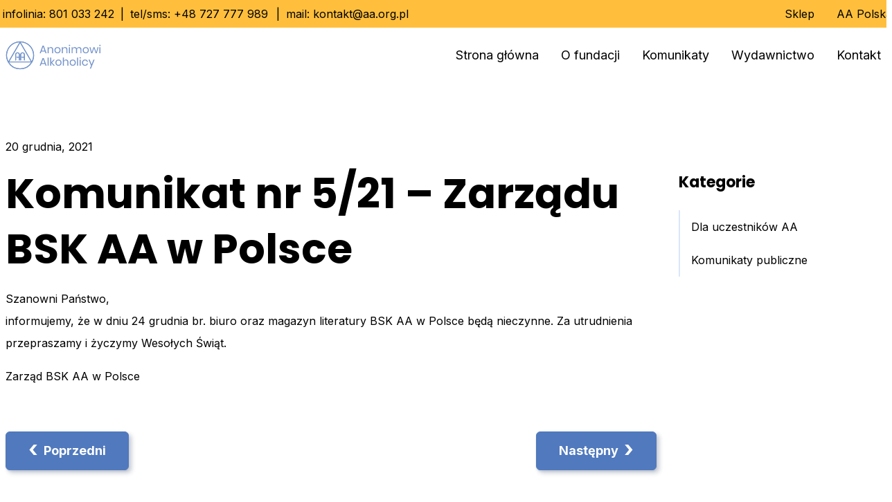

--- FILE ---
content_type: text/html; charset=UTF-8
request_url: https://fundacja.aa.org.pl/komunikat-nr-5-21-zarzadu-bsk-aa-w-polsce/
body_size: 38922
content:
<!doctype html>
<html lang="pl-PL" xmlns:og="http://opengraphprotocol.org/schema/" xmlns:fb="http://www.facebook.com/2008/fbml">
<head>
	<meta charset="UTF-8">
	<meta name="viewport" content="width=device-width, initial-scale=1">
	<link rel="profile" href="https://gmpg.org/xfn/11">
	<meta name='robots' content='index, follow, max-image-preview:large, max-snippet:-1, max-video-preview:-1' />
	<style>img:is([sizes="auto" i], [sizes^="auto," i]) { contain-intrinsic-size: 3000px 1500px }</style>
	
	<!-- This site is optimized with the Yoast SEO plugin v26.3 - https://yoast.com/wordpress/plugins/seo/ -->
	<title>Komunikat nr 5/21 - Zarządu BSK AA w Polsce - BSK</title>
	<link rel="canonical" href="https://fundacja.aa.org.pl/komunikat-nr-5-21-zarzadu-bsk-aa-w-polsce/" />
	<meta property="og:locale" content="pl_PL" />
	<meta property="og:type" content="article" />
	<meta property="og:title" content="Komunikat nr 5/21 - Zarządu BSK AA w Polsce - BSK" />
	<meta property="og:description" content="informujemy, że w dniu 24 grudnia br. biuro oraz magazyn literatury BSK AA w Polsce będą nieczynne" />
	<meta property="og:url" content="https://fundacja.aa.org.pl/komunikat-nr-5-21-zarzadu-bsk-aa-w-polsce/" />
	<meta property="og:site_name" content="BSK" />
	<meta property="article:published_time" content="2021-12-20T09:56:01+00:00" />
	<meta property="article:modified_time" content="2023-07-31T09:56:20+00:00" />
	<meta property="og:image" content="https://fundacja.aa.org.pl/wp-content/uploads/2023/06/og.png" />
	<meta property="og:image:width" content="1200" />
	<meta property="og:image:height" content="675" />
	<meta property="og:image:type" content="image/png" />
	<meta name="author" content="Robert" />
	<meta name="twitter:card" content="summary_large_image" />
	<meta name="twitter:label1" content="Napisane przez" />
	<meta name="twitter:data1" content="Robert" />
	<meta name="twitter:label2" content="Szacowany czas czytania" />
	<meta name="twitter:data2" content="1 minuta" />
	<script type="application/ld+json" class="yoast-schema-graph">{"@context":"https://schema.org","@graph":[{"@type":"Article","@id":"https://fundacja.aa.org.pl/komunikat-nr-5-21-zarzadu-bsk-aa-w-polsce/#article","isPartOf":{"@id":"https://fundacja.aa.org.pl/komunikat-nr-5-21-zarzadu-bsk-aa-w-polsce/"},"author":{"name":"Robert","@id":"https://fundacja.aa.org.pl/#/schema/person/3719cf3ff330ec2fcc32b59684d992f1"},"headline":"Komunikat nr 5/21 &#8211; Zarządu BSK AA w Polsce","datePublished":"2021-12-20T09:56:01+00:00","dateModified":"2023-07-31T09:56:20+00:00","mainEntityOfPage":{"@id":"https://fundacja.aa.org.pl/komunikat-nr-5-21-zarzadu-bsk-aa-w-polsce/"},"wordCount":44,"publisher":{"@id":"https://fundacja.aa.org.pl/#organization"},"articleSection":["Dla uczestników AA"],"inLanguage":"pl-PL"},{"@type":"WebPage","@id":"https://fundacja.aa.org.pl/komunikat-nr-5-21-zarzadu-bsk-aa-w-polsce/","url":"https://fundacja.aa.org.pl/komunikat-nr-5-21-zarzadu-bsk-aa-w-polsce/","name":"Komunikat nr 5/21 - Zarządu BSK AA w Polsce - BSK","isPartOf":{"@id":"https://fundacja.aa.org.pl/#website"},"datePublished":"2021-12-20T09:56:01+00:00","dateModified":"2023-07-31T09:56:20+00:00","breadcrumb":{"@id":"https://fundacja.aa.org.pl/komunikat-nr-5-21-zarzadu-bsk-aa-w-polsce/#breadcrumb"},"inLanguage":"pl-PL","potentialAction":[{"@type":"ReadAction","target":["https://fundacja.aa.org.pl/komunikat-nr-5-21-zarzadu-bsk-aa-w-polsce/"]}]},{"@type":"BreadcrumbList","@id":"https://fundacja.aa.org.pl/komunikat-nr-5-21-zarzadu-bsk-aa-w-polsce/#breadcrumb","itemListElement":[{"@type":"ListItem","position":1,"name":"Strona główna","item":"https://fundacja.aa.org.pl/"},{"@type":"ListItem","position":2,"name":"Komunikaty","item":"https://fundacja.aa.org.pl/komunikaty/"},{"@type":"ListItem","position":3,"name":"Komunikat nr 5/21 &#8211; Zarządu BSK AA w Polsce"}]},{"@type":"WebSite","@id":"https://fundacja.aa.org.pl/#website","url":"https://fundacja.aa.org.pl/","name":"Fundacja Biuro Służby Krajowej AA w Polsce","description":"","publisher":{"@id":"https://fundacja.aa.org.pl/#organization"},"alternateName":"BSK","potentialAction":[{"@type":"SearchAction","target":{"@type":"EntryPoint","urlTemplate":"https://fundacja.aa.org.pl/?s={search_term_string}"},"query-input":{"@type":"PropertyValueSpecification","valueRequired":true,"valueName":"search_term_string"}}],"inLanguage":"pl-PL"},{"@type":"Organization","@id":"https://fundacja.aa.org.pl/#organization","name":"Fundacja Biuro Służby Krajowej AA w Polsce","url":"https://fundacja.aa.org.pl/","logo":{"@type":"ImageObject","inLanguage":"pl-PL","@id":"https://fundacja.aa.org.pl/#/schema/logo/image/","url":"https://fundacja.aa.org.pl/wp-content/uploads/2023/06/logo-simple.svg","contentUrl":"https://fundacja.aa.org.pl/wp-content/uploads/2023/06/logo-simple.svg","width":1,"height":1,"caption":"Fundacja Biuro Służby Krajowej AA w Polsce"},"image":{"@id":"https://fundacja.aa.org.pl/#/schema/logo/image/"}},{"@type":"Person","@id":"https://fundacja.aa.org.pl/#/schema/person/3719cf3ff330ec2fcc32b59684d992f1","name":"Robert","image":{"@type":"ImageObject","inLanguage":"pl-PL","@id":"https://fundacja.aa.org.pl/#/schema/person/image/","url":"https://secure.gravatar.com/avatar/0fe6afe67a57f24f944c6b058659f8d300b2b63ab9cdc35ed998097caba7c211?s=96&d=mm&r=g","contentUrl":"https://secure.gravatar.com/avatar/0fe6afe67a57f24f944c6b058659f8d300b2b63ab9cdc35ed998097caba7c211?s=96&d=mm&r=g","caption":"Robert"},"url":"https://fundacja.aa.org.pl/author/robert/"}]}</script>
	<!-- / Yoast SEO plugin. -->


<link rel="alternate" type="application/rss+xml" title="BSK &raquo; Kanał z wpisami" href="https://fundacja.aa.org.pl/feed/" />
<link rel="alternate" type="application/rss+xml" title="BSK &raquo; Kanał z komentarzami" href="https://fundacja.aa.org.pl/comments/feed/" />
<meta property="fb:admins" content=""/><meta property="og:title" content="Komunikat nr 5/21 &#8211; Zarządu BSK AA w Polsce"/><meta property="og:type" content="article"/><meta property="og:url" content="https://fundacja.aa.org.pl/komunikat-nr-5-21-zarzadu-bsk-aa-w-polsce/"/><meta property="og:site_name" content="Anonimowi Alkoholicy Podbeskidzie"/><meta property="og:image" content="'.get_stylesheet_directory_uri().'/img/og.png'"/>
<script>
window._wpemojiSettings = {"baseUrl":"https:\/\/s.w.org\/images\/core\/emoji\/16.0.1\/72x72\/","ext":".png","svgUrl":"https:\/\/s.w.org\/images\/core\/emoji\/16.0.1\/svg\/","svgExt":".svg","source":{"concatemoji":"https:\/\/fundacja.aa.org.pl\/wp-includes\/js\/wp-emoji-release.min.js?ver=6.8.3"}};
/*! This file is auto-generated */
!function(s,n){var o,i,e;function c(e){try{var t={supportTests:e,timestamp:(new Date).valueOf()};sessionStorage.setItem(o,JSON.stringify(t))}catch(e){}}function p(e,t,n){e.clearRect(0,0,e.canvas.width,e.canvas.height),e.fillText(t,0,0);var t=new Uint32Array(e.getImageData(0,0,e.canvas.width,e.canvas.height).data),a=(e.clearRect(0,0,e.canvas.width,e.canvas.height),e.fillText(n,0,0),new Uint32Array(e.getImageData(0,0,e.canvas.width,e.canvas.height).data));return t.every(function(e,t){return e===a[t]})}function u(e,t){e.clearRect(0,0,e.canvas.width,e.canvas.height),e.fillText(t,0,0);for(var n=e.getImageData(16,16,1,1),a=0;a<n.data.length;a++)if(0!==n.data[a])return!1;return!0}function f(e,t,n,a){switch(t){case"flag":return n(e,"\ud83c\udff3\ufe0f\u200d\u26a7\ufe0f","\ud83c\udff3\ufe0f\u200b\u26a7\ufe0f")?!1:!n(e,"\ud83c\udde8\ud83c\uddf6","\ud83c\udde8\u200b\ud83c\uddf6")&&!n(e,"\ud83c\udff4\udb40\udc67\udb40\udc62\udb40\udc65\udb40\udc6e\udb40\udc67\udb40\udc7f","\ud83c\udff4\u200b\udb40\udc67\u200b\udb40\udc62\u200b\udb40\udc65\u200b\udb40\udc6e\u200b\udb40\udc67\u200b\udb40\udc7f");case"emoji":return!a(e,"\ud83e\udedf")}return!1}function g(e,t,n,a){var r="undefined"!=typeof WorkerGlobalScope&&self instanceof WorkerGlobalScope?new OffscreenCanvas(300,150):s.createElement("canvas"),o=r.getContext("2d",{willReadFrequently:!0}),i=(o.textBaseline="top",o.font="600 32px Arial",{});return e.forEach(function(e){i[e]=t(o,e,n,a)}),i}function t(e){var t=s.createElement("script");t.src=e,t.defer=!0,s.head.appendChild(t)}"undefined"!=typeof Promise&&(o="wpEmojiSettingsSupports",i=["flag","emoji"],n.supports={everything:!0,everythingExceptFlag:!0},e=new Promise(function(e){s.addEventListener("DOMContentLoaded",e,{once:!0})}),new Promise(function(t){var n=function(){try{var e=JSON.parse(sessionStorage.getItem(o));if("object"==typeof e&&"number"==typeof e.timestamp&&(new Date).valueOf()<e.timestamp+604800&&"object"==typeof e.supportTests)return e.supportTests}catch(e){}return null}();if(!n){if("undefined"!=typeof Worker&&"undefined"!=typeof OffscreenCanvas&&"undefined"!=typeof URL&&URL.createObjectURL&&"undefined"!=typeof Blob)try{var e="postMessage("+g.toString()+"("+[JSON.stringify(i),f.toString(),p.toString(),u.toString()].join(",")+"));",a=new Blob([e],{type:"text/javascript"}),r=new Worker(URL.createObjectURL(a),{name:"wpTestEmojiSupports"});return void(r.onmessage=function(e){c(n=e.data),r.terminate(),t(n)})}catch(e){}c(n=g(i,f,p,u))}t(n)}).then(function(e){for(var t in e)n.supports[t]=e[t],n.supports.everything=n.supports.everything&&n.supports[t],"flag"!==t&&(n.supports.everythingExceptFlag=n.supports.everythingExceptFlag&&n.supports[t]);n.supports.everythingExceptFlag=n.supports.everythingExceptFlag&&!n.supports.flag,n.DOMReady=!1,n.readyCallback=function(){n.DOMReady=!0}}).then(function(){return e}).then(function(){var e;n.supports.everything||(n.readyCallback(),(e=n.source||{}).concatemoji?t(e.concatemoji):e.wpemoji&&e.twemoji&&(t(e.twemoji),t(e.wpemoji)))}))}((window,document),window._wpemojiSettings);
</script>
<style id='wp-emoji-styles-inline-css'>

	img.wp-smiley, img.emoji {
		display: inline !important;
		border: none !important;
		box-shadow: none !important;
		height: 1em !important;
		width: 1em !important;
		margin: 0 0.07em !important;
		vertical-align: -0.1em !important;
		background: none !important;
		padding: 0 !important;
	}
</style>
<link rel='stylesheet' id='wp-block-library-css' href='https://fundacja.aa.org.pl/wp-includes/css/dist/block-library/style.min.css?ver=6.8.3' media='all' />
<style id='classic-theme-styles-inline-css'>
/*! This file is auto-generated */
.wp-block-button__link{color:#fff;background-color:#32373c;border-radius:9999px;box-shadow:none;text-decoration:none;padding:calc(.667em + 2px) calc(1.333em + 2px);font-size:1.125em}.wp-block-file__button{background:#32373c;color:#fff;text-decoration:none}
</style>
<style id='global-styles-inline-css'>
:root{--wp--preset--aspect-ratio--square: 1;--wp--preset--aspect-ratio--4-3: 4/3;--wp--preset--aspect-ratio--3-4: 3/4;--wp--preset--aspect-ratio--3-2: 3/2;--wp--preset--aspect-ratio--2-3: 2/3;--wp--preset--aspect-ratio--16-9: 16/9;--wp--preset--aspect-ratio--9-16: 9/16;--wp--preset--color--black: #000000;--wp--preset--color--cyan-bluish-gray: #abb8c3;--wp--preset--color--white: #ffffff;--wp--preset--color--pale-pink: #f78da7;--wp--preset--color--vivid-red: #cf2e2e;--wp--preset--color--luminous-vivid-orange: #ff6900;--wp--preset--color--luminous-vivid-amber: #fcb900;--wp--preset--color--light-green-cyan: #7bdcb5;--wp--preset--color--vivid-green-cyan: #00d084;--wp--preset--color--pale-cyan-blue: #8ed1fc;--wp--preset--color--vivid-cyan-blue: #0693e3;--wp--preset--color--vivid-purple: #9b51e0;--wp--preset--gradient--vivid-cyan-blue-to-vivid-purple: linear-gradient(135deg,rgba(6,147,227,1) 0%,rgb(155,81,224) 100%);--wp--preset--gradient--light-green-cyan-to-vivid-green-cyan: linear-gradient(135deg,rgb(122,220,180) 0%,rgb(0,208,130) 100%);--wp--preset--gradient--luminous-vivid-amber-to-luminous-vivid-orange: linear-gradient(135deg,rgba(252,185,0,1) 0%,rgba(255,105,0,1) 100%);--wp--preset--gradient--luminous-vivid-orange-to-vivid-red: linear-gradient(135deg,rgba(255,105,0,1) 0%,rgb(207,46,46) 100%);--wp--preset--gradient--very-light-gray-to-cyan-bluish-gray: linear-gradient(135deg,rgb(238,238,238) 0%,rgb(169,184,195) 100%);--wp--preset--gradient--cool-to-warm-spectrum: linear-gradient(135deg,rgb(74,234,220) 0%,rgb(151,120,209) 20%,rgb(207,42,186) 40%,rgb(238,44,130) 60%,rgb(251,105,98) 80%,rgb(254,248,76) 100%);--wp--preset--gradient--blush-light-purple: linear-gradient(135deg,rgb(255,206,236) 0%,rgb(152,150,240) 100%);--wp--preset--gradient--blush-bordeaux: linear-gradient(135deg,rgb(254,205,165) 0%,rgb(254,45,45) 50%,rgb(107,0,62) 100%);--wp--preset--gradient--luminous-dusk: linear-gradient(135deg,rgb(255,203,112) 0%,rgb(199,81,192) 50%,rgb(65,88,208) 100%);--wp--preset--gradient--pale-ocean: linear-gradient(135deg,rgb(255,245,203) 0%,rgb(182,227,212) 50%,rgb(51,167,181) 100%);--wp--preset--gradient--electric-grass: linear-gradient(135deg,rgb(202,248,128) 0%,rgb(113,206,126) 100%);--wp--preset--gradient--midnight: linear-gradient(135deg,rgb(2,3,129) 0%,rgb(40,116,252) 100%);--wp--preset--font-size--small: 13px;--wp--preset--font-size--medium: 20px;--wp--preset--font-size--large: 36px;--wp--preset--font-size--x-large: 42px;--wp--preset--spacing--20: 0.44rem;--wp--preset--spacing--30: 0.67rem;--wp--preset--spacing--40: 1rem;--wp--preset--spacing--50: 1.5rem;--wp--preset--spacing--60: 2.25rem;--wp--preset--spacing--70: 3.38rem;--wp--preset--spacing--80: 5.06rem;--wp--preset--shadow--natural: 6px 6px 9px rgba(0, 0, 0, 0.2);--wp--preset--shadow--deep: 12px 12px 50px rgba(0, 0, 0, 0.4);--wp--preset--shadow--sharp: 6px 6px 0px rgba(0, 0, 0, 0.2);--wp--preset--shadow--outlined: 6px 6px 0px -3px rgba(255, 255, 255, 1), 6px 6px rgba(0, 0, 0, 1);--wp--preset--shadow--crisp: 6px 6px 0px rgba(0, 0, 0, 1);}:where(.is-layout-flex){gap: 0.5em;}:where(.is-layout-grid){gap: 0.5em;}body .is-layout-flex{display: flex;}.is-layout-flex{flex-wrap: wrap;align-items: center;}.is-layout-flex > :is(*, div){margin: 0;}body .is-layout-grid{display: grid;}.is-layout-grid > :is(*, div){margin: 0;}:where(.wp-block-columns.is-layout-flex){gap: 2em;}:where(.wp-block-columns.is-layout-grid){gap: 2em;}:where(.wp-block-post-template.is-layout-flex){gap: 1.25em;}:where(.wp-block-post-template.is-layout-grid){gap: 1.25em;}.has-black-color{color: var(--wp--preset--color--black) !important;}.has-cyan-bluish-gray-color{color: var(--wp--preset--color--cyan-bluish-gray) !important;}.has-white-color{color: var(--wp--preset--color--white) !important;}.has-pale-pink-color{color: var(--wp--preset--color--pale-pink) !important;}.has-vivid-red-color{color: var(--wp--preset--color--vivid-red) !important;}.has-luminous-vivid-orange-color{color: var(--wp--preset--color--luminous-vivid-orange) !important;}.has-luminous-vivid-amber-color{color: var(--wp--preset--color--luminous-vivid-amber) !important;}.has-light-green-cyan-color{color: var(--wp--preset--color--light-green-cyan) !important;}.has-vivid-green-cyan-color{color: var(--wp--preset--color--vivid-green-cyan) !important;}.has-pale-cyan-blue-color{color: var(--wp--preset--color--pale-cyan-blue) !important;}.has-vivid-cyan-blue-color{color: var(--wp--preset--color--vivid-cyan-blue) !important;}.has-vivid-purple-color{color: var(--wp--preset--color--vivid-purple) !important;}.has-black-background-color{background-color: var(--wp--preset--color--black) !important;}.has-cyan-bluish-gray-background-color{background-color: var(--wp--preset--color--cyan-bluish-gray) !important;}.has-white-background-color{background-color: var(--wp--preset--color--white) !important;}.has-pale-pink-background-color{background-color: var(--wp--preset--color--pale-pink) !important;}.has-vivid-red-background-color{background-color: var(--wp--preset--color--vivid-red) !important;}.has-luminous-vivid-orange-background-color{background-color: var(--wp--preset--color--luminous-vivid-orange) !important;}.has-luminous-vivid-amber-background-color{background-color: var(--wp--preset--color--luminous-vivid-amber) !important;}.has-light-green-cyan-background-color{background-color: var(--wp--preset--color--light-green-cyan) !important;}.has-vivid-green-cyan-background-color{background-color: var(--wp--preset--color--vivid-green-cyan) !important;}.has-pale-cyan-blue-background-color{background-color: var(--wp--preset--color--pale-cyan-blue) !important;}.has-vivid-cyan-blue-background-color{background-color: var(--wp--preset--color--vivid-cyan-blue) !important;}.has-vivid-purple-background-color{background-color: var(--wp--preset--color--vivid-purple) !important;}.has-black-border-color{border-color: var(--wp--preset--color--black) !important;}.has-cyan-bluish-gray-border-color{border-color: var(--wp--preset--color--cyan-bluish-gray) !important;}.has-white-border-color{border-color: var(--wp--preset--color--white) !important;}.has-pale-pink-border-color{border-color: var(--wp--preset--color--pale-pink) !important;}.has-vivid-red-border-color{border-color: var(--wp--preset--color--vivid-red) !important;}.has-luminous-vivid-orange-border-color{border-color: var(--wp--preset--color--luminous-vivid-orange) !important;}.has-luminous-vivid-amber-border-color{border-color: var(--wp--preset--color--luminous-vivid-amber) !important;}.has-light-green-cyan-border-color{border-color: var(--wp--preset--color--light-green-cyan) !important;}.has-vivid-green-cyan-border-color{border-color: var(--wp--preset--color--vivid-green-cyan) !important;}.has-pale-cyan-blue-border-color{border-color: var(--wp--preset--color--pale-cyan-blue) !important;}.has-vivid-cyan-blue-border-color{border-color: var(--wp--preset--color--vivid-cyan-blue) !important;}.has-vivid-purple-border-color{border-color: var(--wp--preset--color--vivid-purple) !important;}.has-vivid-cyan-blue-to-vivid-purple-gradient-background{background: var(--wp--preset--gradient--vivid-cyan-blue-to-vivid-purple) !important;}.has-light-green-cyan-to-vivid-green-cyan-gradient-background{background: var(--wp--preset--gradient--light-green-cyan-to-vivid-green-cyan) !important;}.has-luminous-vivid-amber-to-luminous-vivid-orange-gradient-background{background: var(--wp--preset--gradient--luminous-vivid-amber-to-luminous-vivid-orange) !important;}.has-luminous-vivid-orange-to-vivid-red-gradient-background{background: var(--wp--preset--gradient--luminous-vivid-orange-to-vivid-red) !important;}.has-very-light-gray-to-cyan-bluish-gray-gradient-background{background: var(--wp--preset--gradient--very-light-gray-to-cyan-bluish-gray) !important;}.has-cool-to-warm-spectrum-gradient-background{background: var(--wp--preset--gradient--cool-to-warm-spectrum) !important;}.has-blush-light-purple-gradient-background{background: var(--wp--preset--gradient--blush-light-purple) !important;}.has-blush-bordeaux-gradient-background{background: var(--wp--preset--gradient--blush-bordeaux) !important;}.has-luminous-dusk-gradient-background{background: var(--wp--preset--gradient--luminous-dusk) !important;}.has-pale-ocean-gradient-background{background: var(--wp--preset--gradient--pale-ocean) !important;}.has-electric-grass-gradient-background{background: var(--wp--preset--gradient--electric-grass) !important;}.has-midnight-gradient-background{background: var(--wp--preset--gradient--midnight) !important;}.has-small-font-size{font-size: var(--wp--preset--font-size--small) !important;}.has-medium-font-size{font-size: var(--wp--preset--font-size--medium) !important;}.has-large-font-size{font-size: var(--wp--preset--font-size--large) !important;}.has-x-large-font-size{font-size: var(--wp--preset--font-size--x-large) !important;}
:where(.wp-block-post-template.is-layout-flex){gap: 1.25em;}:where(.wp-block-post-template.is-layout-grid){gap: 1.25em;}
:where(.wp-block-columns.is-layout-flex){gap: 2em;}:where(.wp-block-columns.is-layout-grid){gap: 2em;}
:root :where(.wp-block-pullquote){font-size: 1.5em;line-height: 1.6;}
</style>
<link rel='stylesheet' id='aa-style-css' href='https://fundacja.aa.org.pl/wp-content/themes/BSK/style.css?ver=1.0.0' media='all' />
<link rel='stylesheet' id='main-css' href='https://fundacja.aa.org.pl/wp-content/themes/BSK/css/main.css?ver=1.0.0' media='all' />
<link rel="https://api.w.org/" href="https://fundacja.aa.org.pl/wp-json/" /><link rel="alternate" title="JSON" type="application/json" href="https://fundacja.aa.org.pl/wp-json/wp/v2/posts/178" /><link rel='shortlink' href='https://fundacja.aa.org.pl/?p=178' />
<link rel="alternate" title="oEmbed (JSON)" type="application/json+oembed" href="https://fundacja.aa.org.pl/wp-json/oembed/1.0/embed?url=https%3A%2F%2Ffundacja.aa.org.pl%2Fkomunikat-nr-5-21-zarzadu-bsk-aa-w-polsce%2F" />
<link rel="alternate" title="oEmbed (XML)" type="text/xml+oembed" href="https://fundacja.aa.org.pl/wp-json/oembed/1.0/embed?url=https%3A%2F%2Ffundacja.aa.org.pl%2Fkomunikat-nr-5-21-zarzadu-bsk-aa-w-polsce%2F&#038;format=xml" />
</head>

<body class="wp-singular post-template-default single single-post postid-178 single-format-standard wp-theme-BSK">
	<a class="skip-link screen-reader-text" href="#primary">Skip to content</a>
	<header id="masthead" class="site-header">
		<div class="site-header-action">
			<div class="container">
				<div class="row">
					<div class="col-12 col-md-auto font-size-md-base text-center mx-2">
						<div class="row">
							<div class="col-12 col-md-auto px-1">
								infolinia: <a href="tel:+48801033242" class="link link-contact">801 033 242</a>
								<span class="px-1">|</span>
								tel/sms: <a id="smsMenu" href="tel:+48727777989" class="link link-contact">+48 727 777 989</a>
							</div>
							<div class="col px-1">
								<span class="px-1">|</span>
								mail: <a href="mailto:kontakt@aa.org.pl" class="link link-contact">kontakt@aa.org.pl</a>
							</div>
						</div>
					</div>
					<div class="col-12 col-md px-0">
						<div class="menu-secondary-menu-container"><ul id="menu-secondary" class="menu-secondary d-none d-md-flex justify-end"><li id="menu-item-196" class="menu-item menu-item-type-custom menu-item-object-custom menu-item-196"><a href="https://sklep.aa.org.pl">Sklep</a></li>
<li id="menu-item-16" class="menu-item menu-item-type-custom menu-item-object-custom menu-item-16"><a href="https://www.aa.org.pl">AA Polska</a></li>
</ul></div>					</div>
				</div>
			</div>
		</div>
		<div class="site-header-main">
			<div class="container">
				<div class="row">
					<div class="col-12">
						<div class="site-header-contant">
							<div class="site-branding">
								<a href="https://fundacja.aa.org.pl/" rel="home" class="site-branding-link">
									<svg xmlns="http://www.w3.org/2000/svg" width="138" height="42" fill="none" xml:space="preserve" style="fill-rule:evenodd;clip-rule:evenodd;stroke-linejoin:round;stroke-miterlimit:2" viewBox="0 0 138 42"><g opacity=".8"><path d="M38.578 30.837a.55.55 0 0 0-.481-.82H3.91a.553.553 0 0 0-.476.272l.086.051-.086-.051a.545.545 0 0 0-.005.548A20.153 20.153 0 0 0 21.003 41.1a20.154 20.154 0 0 0 17.575-10.263Zm-33.698.281h32.246A19.047 19.047 0 0 1 21.003 40 19.047 19.047 0 0 1 4.88 31.118Z" style="fill:#5079be;fill-rule:nonzero"/><path d="M4.213 31.491a.554.554 0 0 0 .475-.275L21.781 1.727a.55.55 0 0 0 .002-.548.552.552 0 0 0-.473-.277C14.262.815 7.371 4.422 3.599 10.93c-3.773 6.508-3.463 14.255.136 20.292.1.168.282.27.478.269Zm.342-20.011c3.394-5.856 9.461-9.227 15.785-9.466l-8.062 13.907-8.061 13.908c-2.954-5.574-3.057-12.493.338-18.349l-.087-.05.087.05Z" style="fill:#5079be;fill-rule:nonzero"/><path d="M20.69.902c7.048-.087 13.939 3.52 17.712 10.028 3.772 6.508 3.53 14.274-.069 20.31a.55.55 0 0 1-.478.269s-.308-.186-.388-.325L20.69.902Zm0 0c-.196.002-.569.656-.471.825L37.38 31.234 20.69.902Zm17.093 28.927L21.661 2.014c6.298.238 12.343 3.583 15.745 9.397l.04.069c3.394 5.856 3.291 12.775.337 18.349Z" style="fill:#5079be"/><path d="M20.533 27.851V20c0-1.769-1.454-3.203-3.249-3.203-1.795 0-3.249 1.434-3.249 3.203v7.851h.1-.1a.551.551 0 0 0 1.104 0V20c0-1.161.96-2.103 2.145-2.103s2.145.942 2.145 2.103v7.851a.55.55 0 0 0 1.104 0ZM27.793 27.851V20c0-1.769-1.454-3.203-3.249-3.203-1.794 0-3.248 1.434-3.248 3.203v7.851h.099-.099a.55.55 0 0 0 1.104 0V20c0-1.161.959-2.103 2.144-2.103s2.145.942 2.145 2.103v7.851a.551.551 0 0 0 1.104 0Z" style="fill:#5079be;fill-rule:nonzero"/><path d="M16.47 24.164h3.371a.551.551 0 1 0 0-1.101H16.47a.551.551 0 1 0 0 1.101ZM23.718 24.164h3.371a.551.551 0 1 0 0-1.101h-3.371a.55.55 0 1 0 0 1.101Z" style="fill:#5079be;fill-rule:nonzero"/><path d="M20.996.8h-.02l-.227.001-.06.001v.001l-.02.001a.059.059 0 0 1 .014-.002h.006-.006l-.021.002C13.807.939 7.187 4.539 3.512 10.879a20.126 20.126 0 0 0-.296 19.727c.051.094.073.187.125.28a20.256 20.256 0 0 0 17.662 10.315 20.253 20.253 0 0 0 17.662-10.315.68.68 0 0 0 .047-.103c3.334-5.99 3.463-13.544-.224-19.904C34.818 4.548 28.211.949 21.366.805a.493.493 0 0 0-.055-.003C21.206.8 21.101.8 20.996.8ZM5.063 31.218h31.881A18.945 18.945 0 0 1 21.003 39.9a18.943 18.943 0 0 1-15.94-8.683v.001Zm.493-1.301h30.943L21.001 3.271 5.556 29.917Zm32.223-.295-15.94-27.5c6.199.294 12.129 3.612 15.48 9.34l.087.049-.085-.047.041.071c3.341 5.769 3.272 12.572.417 18.087ZM4.639 11.534l.002-.004c3.344-5.769 9.296-9.113 15.521-9.408l-7.97 13.749-7.971 13.751c-2.855-5.516-2.924-12.32.418-18.088ZM21.196 20v7.851a.653.653 0 0 0 1.304 0V20c0-1.107.915-2.003 2.044-2.003s2.045.896 2.045 2.003v2.963h-2.871a.651.651 0 1 0 0 1.3h2.871v3.588a.652.652 0 0 0 1.304 0V20c0-1.824-1.499-3.303-3.349-3.303S21.196 18.176 21.196 20Zm-1.867 2.963H16.47a.651.651 0 1 0 0 1.3h2.859v3.588a.652.652 0 0 0 1.304 0V20c0-1.824-1.499-3.303-3.349-3.303S13.935 18.176 13.935 20v7.851c0 .089.095.099.1.1h-.092a.652.652 0 0 0 1.296-.1V20c0-1.107.916-2.003 2.045-2.003s2.045.896 2.045 2.003v2.963Zm-5.386 4.988a.653.653 0 0 1-.008-.1v.1h.008Zm.088-.011.001.002h.001l-.001-.002h-.001Zm-.001-.002.002.002h.001l-.002-.001-.001-.001Zm0-.001.001.002h.002l-.002-.002h-.001Zm.001 0h.001l-.001-.002h-.002l.002.002Zm.001-.002-.001-.002h-.002l.002.002h.001Zm0-.001-.002-.003h-.001l.002.002.001.001Zm0-.002-.002-.003h-.002l.002.002.002.001Zm0-.003-.002-.002h-.002l.002.002h.002Zm-.001-.002-.002-.002-.002-.001.003.003h.001Zm0-.002-.002-.003h-.002l.002.003h.002Zm0-.002-.002-.003-.002-.001.002.003.002.001Zm-.005-.006-.002-.001.002.001.003.003h.002l-.002-.003h-.003Zm-.012-.012.003.004.002.001.003.003h.002l.002.004h.003l-.003-.003-.002-.001-.003-.003h-.002l-.003-.004-.002-.001Zm-.075-.076.001.003h.001l.001.003.002.001.002.003.004.003.002.005.019.018.005.004.007.008.003.001.005.006.003.002.004.005.003.001.003.004.002.001.002.004h.002l.003.003-.001-.002-.002-.001-.004-.004-.001-.002-.002-.002-.002-.001-.005-.005-.002-.001-.005-.006-.003-.002-.007-.007-.003-.002a.756.756 0 0 0-.026-.027l-.003-.003-.003-.003-.001-.002-.002-.002-.002-.003Z" style="fill:#5079be"/></g><g opacity=".8"><path d="M56.776 15.392h-4.96L50.872 18h-1.568L53.48 6.928h1.648L59.288 18H57.72l-.944-2.608Zm-.416-1.136L54.296 8.56l-2.064 5.696h4.128ZM65.386 9.072c1.024 0 1.85.331 2.48.992.629.651.944 1.595.944 2.832V18h-1.456v-4.976c0-.874-.224-1.547-.672-2.016-.448-.469-1.056-.704-1.824-.704-.8 0-1.44.262-1.92.784-.48.512-.72 1.264-.72 2.256V18h-1.456V9.216h1.456v2.08c.224-.714.618-1.264 1.184-1.648.576-.384 1.237-.576 1.984-.576ZM75.027 9.104c.843 0 1.595.181 2.256.544a3.833 3.833 0 0 1 1.568 1.568c.384.683.576 1.483.576 2.4 0 .918-.192 1.718-.576 2.4a3.848 3.848 0 0 1-1.568 1.552c-.661.363-1.413.544-2.256.544-.843 0-1.6-.181-2.272-.544a3.985 3.985 0 0 1-1.568-1.552c-.384-.682-.576-1.482-.576-2.4 0-.917.192-1.717.576-2.4a3.968 3.968 0 0 1 1.568-1.568c.672-.363 1.429-.544 2.272-.544Zm0 1.28c-.523 0-1.008.118-1.456.352-.437.235-.795.598-1.072 1.088-.267.48-.4 1.078-.4 1.792 0 .704.133 1.302.4 1.792.277.48.635.838 1.072 1.072.448.235.933.352 1.456.352.523 0 1.003-.117 1.44-.352a2.593 2.593 0 0 0 1.072-1.072c.277-.49.416-1.088.416-1.792 0-.714-.139-1.312-.416-1.792-.267-.49-.624-.853-1.072-1.088a3.003 3.003 0 0 0-1.44-.352ZM85.948 9.072c1.024 0 1.851.331 2.48.992.63.651.944 1.595.944 2.832V18h-1.456v-4.976c0-.874-.224-1.547-.672-2.016-.448-.469-1.056-.704-1.824-.704-.8 0-1.44.262-1.92.784-.48.512-.72 1.264-.72 2.256V18h-1.456V9.216h1.456v2.08c.224-.714.619-1.264 1.184-1.648.576-.384 1.238-.576 1.984-.576ZM91.35 6.64c0-.267.09-.48.272-.64.181-.171.421-.256.72-.256.298 0 .538.085.72.256.181.16.272.373.272.64a.862.862 0 0 1-.272.656c-.182.16-.422.24-.72.24-.299 0-.539-.08-.72-.24a.859.859 0 0 1-.272-.656Zm1.712 2.576V18h-1.456V9.216h1.456ZM106.202 9.072c1.024 0 1.846.331 2.464.992.63.651.944 1.595.944 2.832V18h-1.456v-4.976c0-.864-.213-1.525-.64-1.984-.416-.458-.992-.688-1.728-.688-.768 0-1.386.256-1.856.768-.458.501-.688 1.243-.688 2.224V18h-1.456v-4.976c0-.864-.213-1.525-.64-1.984-.426-.458-1.002-.688-1.728-.688-.778 0-1.402.256-1.872.768-.458.501-.688 1.243-.688 2.224V18h-1.456V9.216h1.456v2c.214-.693.592-1.221 1.136-1.584.555-.373 1.19-.56 1.904-.56.747 0 1.392.192 1.936.576.555.374.95.928 1.184 1.664.246-.714.656-1.264 1.232-1.648a3.371 3.371 0 0 1 1.952-.592ZM115.855 9.104c.843 0 1.595.181 2.256.544a3.833 3.833 0 0 1 1.568 1.568c.384.683.576 1.483.576 2.4 0 .918-.192 1.718-.576 2.4a3.848 3.848 0 0 1-1.568 1.552c-.661.363-1.413.544-2.256.544-.843 0-1.6-.181-2.272-.544a3.985 3.985 0 0 1-1.568-1.552c-.384-.682-.576-1.482-.576-2.4 0-.917.192-1.717.576-2.4a3.968 3.968 0 0 1 1.568-1.568c.672-.363 1.429-.544 2.272-.544Zm0 1.28c-.523 0-1.008.118-1.456.352-.437.235-.795.598-1.072 1.088-.267.48-.4 1.078-.4 1.792 0 .704.133 1.302.4 1.792.277.48.635.838 1.072 1.072.448.235.933.352 1.456.352.523 0 1.003-.117 1.44-.352a2.593 2.593 0 0 0 1.072-1.072c.277-.49.416-1.088.416-1.792 0-.714-.139-1.312-.416-1.792-.267-.49-.624-.853-1.072-1.088a3.003 3.003 0 0 0-1.44-.352ZM134.216 9.216 131.688 18h-1.568l-2.416-7.152L125.272 18h-1.584l-2.496-8.784h1.472l1.872 7.392 2.432-7.392h1.52l2.448 7.376 1.888-7.376h1.392ZM135.318 6.64c0-.267.091-.48.272-.64.182-.171.422-.256.72-.256.299 0 .539.085.72.256.182.16.272.373.272.64s-.09.485-.272.656c-.181.16-.421.24-.72.24-.298 0-.538-.08-.72-.24a.862.862 0 0 1-.272-.656Zm1.712 2.576V18h-1.456V9.216h1.456ZM56.776 33.392h-4.96L50.872 36h-1.568l4.176-11.072h1.648L59.288 36H57.72l-.944-2.608Zm-.416-1.136-2.064-5.696-2.064 5.696h4.128ZM60.762 24.16h1.456V36h-1.456zM69.375 36l-3.36-3.952V36h-1.456V24.16h1.456v6.88l3.312-3.824h1.776l-3.936 4.368L71.199 36h-1.824ZM76.465 27.104c.842 0 1.594.182 2.256.544a3.839 3.839 0 0 1 1.568 1.568c.384.683.576 1.483.576 2.4 0 .917-.192 1.718-.576 2.4a3.854 3.854 0 0 1-1.568 1.552c-.662.363-1.414.544-2.256.544-.843 0-1.6-.181-2.272-.544a3.979 3.979 0 0 1-1.568-1.552c-.384-.682-.576-1.483-.576-2.4 0-.917.192-1.717.576-2.4a3.962 3.962 0 0 1 1.568-1.568c.672-.362 1.429-.544 2.272-.544Zm0 1.28c-.523 0-1.008.118-1.456.352-.438.235-.795.598-1.072 1.088-.267.48-.4 1.077-.4 1.792 0 .704.133 1.301.4 1.792.277.48.634.838 1.072 1.072.448.235.933.352 1.456.352.522 0 1.002-.117 1.44-.352a2.593 2.593 0 0 0 1.072-1.072c.277-.491.416-1.088.416-1.792 0-.715-.139-1.312-.416-1.792-.267-.49-.624-.853-1.072-1.088a3.008 3.008 0 0 0-1.44-.352ZM87.386 27.072c1.024 0 1.85.331 2.48.992.629.651.944 1.595.944 2.832V36h-1.456v-4.976c0-.874-.224-1.546-.672-2.016-.448-.469-1.056-.704-1.824-.704-.8 0-1.44.262-1.92.784-.48.512-.72 1.264-.72 2.256V36h-1.456V24.16h1.456v5.136c.224-.715.618-1.264 1.184-1.648.576-.384 1.237-.576 1.984-.576ZM97.027 27.104c.843 0 1.595.182 2.256.544a3.833 3.833 0 0 1 1.568 1.568c.384.683.576 1.483.576 2.4 0 .917-.192 1.718-.576 2.4a3.848 3.848 0 0 1-1.568 1.552c-.661.363-1.413.544-2.256.544-.843 0-1.6-.181-2.272-.544a3.985 3.985 0 0 1-1.568-1.552c-.384-.682-.576-1.483-.576-2.4 0-.917.192-1.717.576-2.4a3.968 3.968 0 0 1 1.568-1.568c.672-.362 1.429-.544 2.272-.544Zm0 1.28c-.523 0-1.008.118-1.456.352-.437.235-.795.598-1.072 1.088-.267.48-.4 1.077-.4 1.792 0 .704.133 1.301.4 1.792.277.48.635.838 1.072 1.072.448.235.933.352 1.456.352.523 0 1.003-.117 1.44-.352a2.593 2.593 0 0 0 1.072-1.072c.277-.491.416-1.088.416-1.792 0-.715-.139-1.312-.416-1.792-.267-.49-.624-.853-1.072-1.088a3.003 3.003 0 0 0-1.44-.352ZM103.324 24.16h1.456V36h-1.456zM106.865 24.64c0-.266.091-.48.272-.64.181-.17.421-.256.72-.256s.539.086.72.256c.181.16.272.374.272.64a.86.86 0 0 1-.272.656c-.181.16-.421.24-.72.24s-.539-.08-.72-.24a.86.86 0 0 1-.272-.656Zm1.712 2.576V36h-1.456v-8.784h1.456ZM114.806 27.104c1.12 0 2.048.299 2.784.896.736.598 1.189 1.398 1.36 2.4h-1.536c-.107-.629-.4-1.12-.88-1.472-.469-.362-1.056-.544-1.76-.544-.512 0-.981.118-1.408.352-.416.235-.752.598-1.008 1.088-.256.48-.384 1.077-.384 1.792 0 .715.128 1.318.384 1.808.256.48.592.838 1.008 1.072a2.87 2.87 0 0 0 1.408.352c.704 0 1.291-.181 1.76-.544.48-.362.773-.858.88-1.488h1.536c-.171 1.014-.624 1.819-1.36 2.416-.736.587-1.664.88-2.784.88-.843 0-1.589-.181-2.24-.544a3.901 3.901 0 0 1-1.536-1.552c-.363-.682-.544-1.483-.544-2.4 0-.917.181-1.717.544-2.4a3.886 3.886 0 0 1 1.536-1.568c.651-.362 1.397-.544 2.24-.544ZM121.463 27.216l2.848 6.912 2.64-6.912h1.616l-5.216 12.944h-1.648l1.824-4.304-3.696-8.64h1.632Z" style="fill:#5079be;fill-rule:nonzero"/></g></svg>
								</a>
							</div>
							<nav id="site-navigation" class="main-navigation d-md-flex">
								<button id="toggle" class="menu-toggle d-md-none" aria-controls="primary-menu" aria-expanded="false">
									<span></span> <span></span><span></span>
								</button>
								<div class="nav-container">
									<div class="menu-main-menu-container"><ul id="menu-primary" class="menu-primary"><li id="menu-item-12" class="menu-item menu-item-type-post_type menu-item-object-page menu-item-home menu-item-12"><a href="https://fundacja.aa.org.pl/">Strona główna</a></li>
<li id="menu-item-14" class="menu-item menu-item-type-post_type menu-item-object-page menu-item-14"><a href="https://fundacja.aa.org.pl/o-fundacji/">O fundacji</a></li>
<li id="menu-item-73" class="menu-item menu-item-type-post_type menu-item-object-page current_page_parent menu-item-73"><a href="https://fundacja.aa.org.pl/komunikaty/">Komunikaty</a></li>
<li id="menu-item-53" class="menu-item menu-item-type-post_type menu-item-object-page menu-item-53"><a href="https://fundacja.aa.org.pl/wydawnictwo/">Wydawnictwo</a></li>
<li id="menu-item-13" class="menu-item menu-item-type-post_type menu-item-object-page menu-item-13"><a href="https://fundacja.aa.org.pl/kontakt/">Kontakt</a></li>
</ul></div>									<div class="menu-secondary-menu-container"><ul id="menu-secondary" class="d-md-none nav-menu"><li class="menu-item menu-item-type-custom menu-item-object-custom menu-item-196"><a href="https://sklep.aa.org.pl">Sklep</a></li>
<li class="menu-item menu-item-type-custom menu-item-object-custom menu-item-16"><a href="https://www.aa.org.pl">AA Polska</a></li>
</ul></div>								</div>
							</nav>
						</div>
					</div>
				</div>
			</div>
		</div>
	</header>
	<main id="primary" class="site-main">
		<section class="my-8 my-md-16">
			<div class="container">
				<div class="row">
					<div class="col-12 col-md-9">
						
<div class="col-12"><figure></figure><article id="post-178" class="content-editable post-178 post type-post status-publish format-standard hentry category-dla-uczestnikow-aa">
	<header class="mb-4">
						<div class="mb-4">
					<span class="posted-on"><a href="https://fundacja.aa.org.pl/komunikat-nr-5-21-zarzadu-bsk-aa-w-polsce/" rel="bookmark"><time class="entry-date published" datetime="2021-12-20T09:56:01+00:00">20 grudnia, 2021</time><time class="updated" datetime="2023-07-31T09:56:20+00:00">31 lipca, 2023</time></a></span>				</div>
					<h1 class="entry-title">Komunikat nr 5/21 &#8211; Zarządu BSK AA w Polsce</h1>	</header><!-- .entry-header -->
	<div class="content-editable">
		
<p>Szanowni Państwo,<br>informujemy, że w dniu 24 grudnia br. biuro oraz magazyn literatury BSK AA w Polsce będą nieczynne. Za utrudnienia przepraszamy i życzymy Wesołych Świąt.</p>



<p>Zarząd BSK AA w Polsce</p>
	</div>
</article><!-- #post-178 -->

</div>
	<nav class="navigation post-navigation" aria-label="Wpisy">
		<h2 class="screen-reader-text">Nawigacja wpisu</h2>
		<div class="nav-links"><div class="nav-previous"><a href="https://fundacja.aa.org.pl/komunikat-nr-4-21-zarzadu-bsk-aa-w-polsce/" rel="prev"><span class="nav-subtitle"></span> <span class="mt-n1 mr-2 font-size-xl">&lsaquo;</span>Poprzedni</a></div><div class="nav-next"><a href="https://fundacja.aa.org.pl/komunikat-nr-6-21-zarzadu-bsk-aa-w-polsce/" rel="next"><span class="nav-subtitle">Następny</span> <span class="d-inline-block mt-n1 ml-2 font-size-xl">&rsaquo;</span></a></div></div>
	</nav>					</div>
					<aside class="col-12 col-md-3 aside mt-16">
													<div id="block-4" class="widget widget_block">
<h3 class="wp-block-heading">Kategorie</h3>
</div><div id="block-3" class="widget widget_block widget_categories"><ul class="wp-block-categories-list wp-block-categories">	<li class="cat-item cat-item-1"><a href="https://fundacja.aa.org.pl/category/dla-uczestnikow-aa/">Dla uczestników AA</a>
</li>
	<li class="cat-item cat-item-4"><a href="https://fundacja.aa.org.pl/category/komunikaty-publiczne/">Komunikaty publiczne</a>
</li>
</ul></div>											</aside>
				</div>
			</div>
		</section>
	</main><!-- #main -->
	<section class="pt-16 pb-8 bg-light">
		<div class="container">
			<div class="row">
<!--
				<div class="col-12">
					<script>var fmFCFkihaj3qtw7=function(e){if(e.data.type==='resize'){document.getElementById('fm-fc-f-kihaj3qtw7').style.minHeight=e.data.size+'px'}};window.addEventListener?addEventListener('message',fmFCFkihaj3qtw7,!1):attachEvent('onmessage',fmFCFkihaj3qtw7);
					</script><iframe id="fm-fc-f-kihaj3qtw7" data-height="306" src="https://forms.freshmail.io/f/dhmvx1x1ry/kihaj3qtw7/index.html" frameborder="0" marginheight="0" marginwidth="0" width="100%" style="min-height: 336px"></iframe>
				</div>
-->
			</div>
		</div>
	</section>
	<foote class="footer">
		<div class="container">
			<div class="row">
				<div class="col-12 col-md-3 offset-md-1 mb-8 mb-sm-8 mb-md-0">
									</div>
				<div class="col-12 col-sm-6 col-md-3 offset-md-1 mb-8 mb-md-0">
									</div>
				<div class="col-12 col-sm-6 col-md-3 mb-8 mb-md-0">
									</div>
			</div>
		</div>
		<div class="mt-4bg-dark">
			<div class="container">
				<div class="row">
					<div class="col-12">
						<div class="site-info">
							Copyright Fundacja Biuro Służby Krajowej Anonimowych Alkoholików w Polsce							<span class="sep"> | </span>
							<span>Wszelkie prawa zastrzeżone</span>
						</div>
					</div>
				</div>
			</div>
		</div>
	</footer>
<script type="speculationrules">
{"prefetch":[{"source":"document","where":{"and":[{"href_matches":"\/*"},{"not":{"href_matches":["\/wp-*.php","\/wp-admin\/*","\/wp-content\/uploads\/*","\/wp-content\/*","\/wp-content\/plugins\/*","\/wp-content\/themes\/BSK\/*","\/*\\?(.+)"]}},{"not":{"selector_matches":"a[rel~=\"nofollow\"]"}},{"not":{"selector_matches":".no-prefetch, .no-prefetch a"}}]},"eagerness":"conservative"}]}
</script>
<script src="https://fundacja.aa.org.pl/wp-content/themes/BSK/js/navigation.js?ver=1.0.0" id="aa-navigation-js"></script>
<script src="https://fundacja.aa.org.pl/wp-content/themes/BSK/js/svg.js?ver=1.0.0" id="aa-svg-js"></script>

</body>
</html><!-- WP Fastest Cache file was created in 0.046 seconds, on November 5, 2025 @ 6:51 am -->

--- FILE ---
content_type: text/css
request_url: https://fundacja.aa.org.pl/wp-content/themes/BSK/css/main.css?ver=1.0.0
body_size: 417927
content:
@import"https://fonts.googleapis.com/css2?family=Inter:wght@300;400;700&family=Poppins:wght@300;400;700&display=swap";.d-none{display:none}.d-none{display:none !important}.d-inline{display:inline}.d-inline{display:inline !important}.d-inline-block{display:inline-block}.d-inline-block{display:inline-block !important}.d-block{display:block}.d-block{display:block !important}.d-flex{display:flex}.d-flex{display:flex !important}.d-inline-flex{display:inline-flex}.d-inline-flex{display:inline-flex !important}.d-inherit{display:inherit}.d-inherit{display:inherit !important}.p-static{position:static}.p-static{position:static !important}.p-relative{position:relative}.p-relative{position:relative !important}.p-absolute{position:absolute}.p-absolute{position:absolute !important}.p-fixed{position:fixed}.p-fixed{position:fixed !important}.of-visible{overflow:visible}.of-visible{overflow:visible !important}.of-hidden{overflow:hidden}.of-hidden{overflow:hidden !important}.index--1{z-index:-1}.index--1{z-index:-1 !important}.index-0{z-index:0}.index-0{z-index:0 !important}.index-1{z-index:1}.index-1{z-index:1 !important}.index-2{z-index:2}.index-2{z-index:2 !important}.index-10{z-index:10}.index-10{z-index:10 !important}.border{border:1px solid #dae7fc}.border{border:1px solid #dae7fc !important}.border-0{border:0}.border-0{border:0 !important}.border-color-white{border-color:#fff}.border-color-white{border-color:#fff !important}.border-color-primary{border-color:#5079be}.border-color-primary{border-color:#5079be !important}.border-color-warning{border-color:#fb4f4f}.border-color-warning{border-color:#fb4f4f !important}.border-top{border-top:1px solid #dae7fc}.border-top{border-top:1px solid #dae7fc !important}.border-top-0{border-top:0}.border-top-0{border-top:0 !important}.border-right{border-right:1px solid #dae7fc}.border-right{border-right:1px solid #dae7fc !important}.border-right-0{border-right:0}.border-right-0{border-right:0 !important}.border-bottom{border-bottom:1px solid #dae7fc}.border-bottom{border-bottom:1px solid #dae7fc !important}.border-bottom-0{border-bottom:0}.border-bottom-0{border-bottom:0 !important}.border-left{border-left:1px solid #dae7fc}.border-left{border-left:1px solid #dae7fc !important}.border-left-0{border-left:0}.border-left-0{border-left:0 !important}.w-1p{width:1%}.w-1p{width:1% !important}.w-10p{width:10%}.w-10p{width:10% !important}.w-50p{width:50%}.w-50p{width:50% !important}.w-80p{width:80%}.w-80p{width:80% !important}.w-100p{width:100%}.w-100p{width:100% !important}.w-auto{width:auto}.w-auto{width:auto !important}.w-6{width:1.5rem}.w-6{width:1.5rem !important}.w-8{width:2rem}.w-8{width:2rem !important}.w-12{width:3rem}.w-12{width:3rem !important}.w-24{width:6rem}.w-24{width:6rem !important}.w-32{width:8rem}.w-32{width:8rem !important}.h-1{height:1%}.h-1{height:1% !important}.h-100p{height:100%}.h-100p{height:100% !important}.h-auto{height:auto}.h-auto{height:auto !important}.mh-100p{max-height:100%}.mh-100p{max-height:100% !important}.flex-fill{flex:1 1 auto}.flex-fill{flex:1 1 auto !important}.flex-row{flex-direction:row}.flex-row{flex-direction:row !important}.flex-column{flex-direction:column}.flex-column{flex-direction:column !important}.flex-grow-0{flex-grow:0}.flex-grow-0{flex-grow:0 !important}.flex-grow-1{flex-grow:1}.flex-grow-1{flex-grow:1 !important}.flex-wrap{flex-wrap:wrap}.flex-wrap{flex-wrap:wrap !important}.flex-nowrap{flex-wrap:nowrap}.flex-nowrap{flex-wrap:nowrap !important}.flex-wrap-reverse{flex-wrap:wrap-reverse}.flex-wrap-reverse{flex-wrap:wrap-reverse !important}.justify-start{justify-content:flex-start}.justify-start{justify-content:flex-start !important}.justify-end{justify-content:flex-end}.justify-end{justify-content:flex-end !important}.justify-center{justify-content:center}.justify-center{justify-content:center !important}.justify-between{justify-content:space-between}.justify-between{justify-content:space-between !important}.justify-around{justify-content:space-around}.justify-around{justify-content:space-around !important}.items-start{align-items:flex-start}.items-start{align-items:flex-start !important}.items-end{align-items:flex-end}.items-end{align-items:flex-end !important}.items-center{align-items:center}.items-center{align-items:center !important}.items-baseline{align-items:baseline}.items-baseline{align-items:baseline !important}.items-stretch{align-items:stretch}.items-stretch{align-items:stretch !important}.align-self-auto{align-self:auto}.align-self-auto{align-self:auto !important}.align-self-flex-start{align-self:flex-start}.align-self-flex-start{align-self:flex-start !important}.align-self-flex-end{align-self:flex-end}.align-self-flex-end{align-self:flex-end !important}.align-self-center{align-self:center}.align-self-center{align-self:center !important}.align-self-baseline{align-self:baseline}.align-self-baseline{align-self:baseline !important}.align-self-stretch{align-self:stretch}.align-self-stretch{align-self:stretch !important}.order-first{order:-1}.order-first{order:-1 !important}.order-0{order:0}.order-0{order:0 !important}.order-1{order:1}.order-1{order:1 !important}.order-2{order:2}.order-2{order:2 !important}.order-3{order:3}.order-3{order:3 !important}.order-4{order:4}.order-4{order:4 !important}.order-5{order:5}.order-5{order:5 !important}.order-last{order:9}.order-last{order:9 !important}.m-0{margin:0}.m-0{margin:0 !important}.m-1{margin:.25rem}.m-1{margin:.25rem !important}.m-2{margin:.5rem}.m-2{margin:.5rem !important}.m-3{margin:.75rem}.m-3{margin:.75rem !important}.m-4{margin:1rem}.m-4{margin:1rem !important}.m-5{margin:1.25rem}.m-5{margin:1.25rem !important}.m-6{margin:1.5rem}.m-6{margin:1.5rem !important}.m-8{margin:2rem}.m-8{margin:2rem !important}.m-10{margin:2.5rem}.m-10{margin:2.5rem !important}.m-12{margin:3rem}.m-12{margin:3rem !important}.m-14{margin:3.5rem}.m-14{margin:3.5rem !important}.m-16{margin:4rem}.m-16{margin:4rem !important}.m-18{margin:4.5rem}.m-18{margin:4.5rem !important}.m-20{margin:5rem}.m-20{margin:5rem !important}.m-32{margin:8rem}.m-32{margin:8rem !important}.m-40{margin:10rem}.m-40{margin:10rem !important}.m-auto{margin:auto}.m-auto{margin:auto !important}.mx-0{margin-right:0;margin-left:0}.mx-0{margin-right:0 !important;margin-left:0 !important}.mx-1{margin-right:.25rem;margin-left:.25rem}.mx-1{margin-right:.25rem !important;margin-left:.25rem !important}.mx-2{margin-right:.5rem;margin-left:.5rem}.mx-2{margin-right:.5rem !important;margin-left:.5rem !important}.mx-3{margin-right:.75rem;margin-left:.75rem}.mx-3{margin-right:.75rem !important;margin-left:.75rem !important}.mx-4{margin-right:1rem;margin-left:1rem}.mx-4{margin-right:1rem !important;margin-left:1rem !important}.mx-5{margin-right:1.25rem;margin-left:1.25rem}.mx-5{margin-right:1.25rem !important;margin-left:1.25rem !important}.mx-6{margin-right:1.5rem;margin-left:1.5rem}.mx-6{margin-right:1.5rem !important;margin-left:1.5rem !important}.mx-8{margin-right:2rem;margin-left:2rem}.mx-8{margin-right:2rem !important;margin-left:2rem !important}.mx-10{margin-right:2.5rem;margin-left:2.5rem}.mx-10{margin-right:2.5rem !important;margin-left:2.5rem !important}.mx-12{margin-right:3rem;margin-left:3rem}.mx-12{margin-right:3rem !important;margin-left:3rem !important}.mx-14{margin-right:3.5rem;margin-left:3.5rem}.mx-14{margin-right:3.5rem !important;margin-left:3.5rem !important}.mx-16{margin-right:4rem;margin-left:4rem}.mx-16{margin-right:4rem !important;margin-left:4rem !important}.mx-18{margin-right:4.5rem;margin-left:4.5rem}.mx-18{margin-right:4.5rem !important;margin-left:4.5rem !important}.mx-20{margin-right:5rem;margin-left:5rem}.mx-20{margin-right:5rem !important;margin-left:5rem !important}.mx-32{margin-right:8rem;margin-left:8rem}.mx-32{margin-right:8rem !important;margin-left:8rem !important}.mx-40{margin-right:10rem;margin-left:10rem}.mx-40{margin-right:10rem !important;margin-left:10rem !important}.mx-auto{margin-right:auto;margin-left:auto}.mx-auto{margin-right:auto !important;margin-left:auto !important}.my-0{margin-top:0;margin-bottom:0}.my-0{margin-top:0 !important;margin-bottom:0 !important}.my-1{margin-top:.25rem;margin-bottom:.25rem}.my-1{margin-top:.25rem !important;margin-bottom:.25rem !important}.my-2{margin-top:.5rem;margin-bottom:.5rem}.my-2{margin-top:.5rem !important;margin-bottom:.5rem !important}.my-3{margin-top:.75rem;margin-bottom:.75rem}.my-3{margin-top:.75rem !important;margin-bottom:.75rem !important}.my-4{margin-top:1rem;margin-bottom:1rem}.my-4{margin-top:1rem !important;margin-bottom:1rem !important}.my-5{margin-top:1.25rem;margin-bottom:1.25rem}.my-5{margin-top:1.25rem !important;margin-bottom:1.25rem !important}.my-6{margin-top:1.5rem;margin-bottom:1.5rem}.my-6{margin-top:1.5rem !important;margin-bottom:1.5rem !important}.my-8{margin-top:2rem;margin-bottom:2rem}.my-8{margin-top:2rem !important;margin-bottom:2rem !important}.my-10{margin-top:2.5rem;margin-bottom:2.5rem}.my-10{margin-top:2.5rem !important;margin-bottom:2.5rem !important}.my-12{margin-top:3rem;margin-bottom:3rem}.my-12{margin-top:3rem !important;margin-bottom:3rem !important}.my-14{margin-top:3.5rem;margin-bottom:3.5rem}.my-14{margin-top:3.5rem !important;margin-bottom:3.5rem !important}.my-16{margin-top:4rem;margin-bottom:4rem}.my-16{margin-top:4rem !important;margin-bottom:4rem !important}.my-18{margin-top:4.5rem;margin-bottom:4.5rem}.my-18{margin-top:4.5rem !important;margin-bottom:4.5rem !important}.my-20{margin-top:5rem;margin-bottom:5rem}.my-20{margin-top:5rem !important;margin-bottom:5rem !important}.my-32{margin-top:8rem;margin-bottom:8rem}.my-32{margin-top:8rem !important;margin-bottom:8rem !important}.my-40{margin-top:10rem;margin-bottom:10rem}.my-40{margin-top:10rem !important;margin-bottom:10rem !important}.my-auto{margin-top:auto;margin-bottom:auto}.my-auto{margin-top:auto !important;margin-bottom:auto !important}.mt-0{margin-top:0}.mt-0{margin-top:0 !important}.mt-1{margin-top:.25rem}.mt-1{margin-top:.25rem !important}.mt-2{margin-top:.5rem}.mt-2{margin-top:.5rem !important}.mt-3{margin-top:.75rem}.mt-3{margin-top:.75rem !important}.mt-4{margin-top:1rem}.mt-4{margin-top:1rem !important}.mt-5{margin-top:1.25rem}.mt-5{margin-top:1.25rem !important}.mt-6{margin-top:1.5rem}.mt-6{margin-top:1.5rem !important}.mt-8{margin-top:2rem}.mt-8{margin-top:2rem !important}.mt-10{margin-top:2.5rem}.mt-10{margin-top:2.5rem !important}.mt-12{margin-top:3rem}.mt-12{margin-top:3rem !important}.mt-14{margin-top:3.5rem}.mt-14{margin-top:3.5rem !important}.mt-16{margin-top:4rem}.mt-16{margin-top:4rem !important}.mt-18{margin-top:4.5rem}.mt-18{margin-top:4.5rem !important}.mt-20{margin-top:5rem}.mt-20{margin-top:5rem !important}.mt-32{margin-top:8rem}.mt-32{margin-top:8rem !important}.mt-40{margin-top:10rem}.mt-40{margin-top:10rem !important}.mt-auto{margin-top:auto}.mt-auto{margin-top:auto !important}.mr-0{margin-right:0}.mr-0{margin-right:0 !important}.mr-1{margin-right:.25rem}.mr-1{margin-right:.25rem !important}.mr-2{margin-right:.5rem}.mr-2{margin-right:.5rem !important}.mr-3{margin-right:.75rem}.mr-3{margin-right:.75rem !important}.mr-4{margin-right:1rem}.mr-4{margin-right:1rem !important}.mr-5{margin-right:1.25rem}.mr-5{margin-right:1.25rem !important}.mr-6{margin-right:1.5rem}.mr-6{margin-right:1.5rem !important}.mr-8{margin-right:2rem}.mr-8{margin-right:2rem !important}.mr-10{margin-right:2.5rem}.mr-10{margin-right:2.5rem !important}.mr-12{margin-right:3rem}.mr-12{margin-right:3rem !important}.mr-14{margin-right:3.5rem}.mr-14{margin-right:3.5rem !important}.mr-16{margin-right:4rem}.mr-16{margin-right:4rem !important}.mr-18{margin-right:4.5rem}.mr-18{margin-right:4.5rem !important}.mr-20{margin-right:5rem}.mr-20{margin-right:5rem !important}.mr-32{margin-right:8rem}.mr-32{margin-right:8rem !important}.mr-40{margin-right:10rem}.mr-40{margin-right:10rem !important}.mr-auto{margin-right:auto}.mr-auto{margin-right:auto !important}.mb-0{margin-bottom:0}.mb-0{margin-bottom:0 !important}.mb-1{margin-bottom:.25rem}.mb-1{margin-bottom:.25rem !important}.mb-2{margin-bottom:.5rem}.mb-2{margin-bottom:.5rem !important}.mb-3{margin-bottom:.75rem}.mb-3{margin-bottom:.75rem !important}.mb-4{margin-bottom:1rem}.mb-4{margin-bottom:1rem !important}.mb-5{margin-bottom:1.25rem}.mb-5{margin-bottom:1.25rem !important}.mb-6{margin-bottom:1.5rem}.mb-6{margin-bottom:1.5rem !important}.mb-8{margin-bottom:2rem}.mb-8{margin-bottom:2rem !important}.mb-10{margin-bottom:2.5rem}.mb-10{margin-bottom:2.5rem !important}.mb-12{margin-bottom:3rem}.mb-12{margin-bottom:3rem !important}.mb-14{margin-bottom:3.5rem}.mb-14{margin-bottom:3.5rem !important}.mb-16{margin-bottom:4rem}.mb-16{margin-bottom:4rem !important}.mb-18{margin-bottom:4.5rem}.mb-18{margin-bottom:4.5rem !important}.mb-20{margin-bottom:5rem}.mb-20{margin-bottom:5rem !important}.mb-32{margin-bottom:8rem}.mb-32{margin-bottom:8rem !important}.mb-40{margin-bottom:10rem}.mb-40{margin-bottom:10rem !important}.mb-auto{margin-bottom:auto}.mb-auto{margin-bottom:auto !important}.ml-0{margin-left:0}.ml-0{margin-left:0 !important}.ml-1{margin-left:.25rem}.ml-1{margin-left:.25rem !important}.ml-2{margin-left:.5rem}.ml-2{margin-left:.5rem !important}.ml-3{margin-left:.75rem}.ml-3{margin-left:.75rem !important}.ml-4{margin-left:1rem}.ml-4{margin-left:1rem !important}.ml-5{margin-left:1.25rem}.ml-5{margin-left:1.25rem !important}.ml-6{margin-left:1.5rem}.ml-6{margin-left:1.5rem !important}.ml-8{margin-left:2rem}.ml-8{margin-left:2rem !important}.ml-10{margin-left:2.5rem}.ml-10{margin-left:2.5rem !important}.ml-12{margin-left:3rem}.ml-12{margin-left:3rem !important}.ml-14{margin-left:3.5rem}.ml-14{margin-left:3.5rem !important}.ml-16{margin-left:4rem}.ml-16{margin-left:4rem !important}.ml-18{margin-left:4.5rem}.ml-18{margin-left:4.5rem !important}.ml-20{margin-left:5rem}.ml-20{margin-left:5rem !important}.ml-32{margin-left:8rem}.ml-32{margin-left:8rem !important}.ml-40{margin-left:10rem}.ml-40{margin-left:10rem !important}.ml-auto{margin-left:auto}.ml-auto{margin-left:auto !important}.m-n1{margin:-0.25rem}.m-n1{margin:-0.25rem !important}.m-n4{margin:-1rem}.m-n4{margin:-1rem !important}.m-n8{margin:-2rem}.m-n8{margin:-2rem !important}.m-n12{margin:-3rem}.m-n12{margin:-3rem !important}.mx-n1{margin-right:-0.25rem;margin-left:-0.25rem}.mx-n1{margin-right:-0.25rem !important;margin-left:-0.25rem !important}.mx-n4{margin-right:-1rem;margin-left:-1rem}.mx-n4{margin-right:-1rem !important;margin-left:-1rem !important}.mx-n8{margin-right:-2rem;margin-left:-2rem}.mx-n8{margin-right:-2rem !important;margin-left:-2rem !important}.mx-n12{margin-right:-3rem;margin-left:-3rem}.mx-n12{margin-right:-3rem !important;margin-left:-3rem !important}.my-n1{margin-top:-0.25rem;margin-bottom:-0.25rem}.my-n1{margin-top:-0.25rem !important;margin-bottom:-0.25rem !important}.my-n4{margin-top:-1rem;margin-bottom:-1rem}.my-n4{margin-top:-1rem !important;margin-bottom:-1rem !important}.my-n8{margin-top:-2rem;margin-bottom:-2rem}.my-n8{margin-top:-2rem !important;margin-bottom:-2rem !important}.my-n12{margin-top:-3rem;margin-bottom:-3rem}.my-n12{margin-top:-3rem !important;margin-bottom:-3rem !important}.mt-n1{margin-top:-0.25rem}.mt-n1{margin-top:-0.25rem !important}.mt-n4{margin-top:-1rem}.mt-n4{margin-top:-1rem !important}.mt-n8{margin-top:-2rem}.mt-n8{margin-top:-2rem !important}.mt-n12{margin-top:-3rem}.mt-n12{margin-top:-3rem !important}.mr-n1{margin-right:-0.25rem}.mr-n1{margin-right:-0.25rem !important}.mr-n4{margin-right:-1rem}.mr-n4{margin-right:-1rem !important}.mr-n8{margin-right:-2rem}.mr-n8{margin-right:-2rem !important}.mr-n12{margin-right:-3rem}.mr-n12{margin-right:-3rem !important}.mb-n1{margin-bottom:-0.25rem}.mb-n1{margin-bottom:-0.25rem !important}.mb-n4{margin-bottom:-1rem}.mb-n4{margin-bottom:-1rem !important}.mb-n8{margin-bottom:-2rem}.mb-n8{margin-bottom:-2rem !important}.mb-n12{margin-bottom:-3rem}.mb-n12{margin-bottom:-3rem !important}.ml-n1{margin-left:-0.25rem}.ml-n1{margin-left:-0.25rem !important}.ml-n4{margin-left:-1rem}.ml-n4{margin-left:-1rem !important}.ml-n8{margin-left:-2rem}.ml-n8{margin-left:-2rem !important}.ml-n12{margin-left:-3rem}.ml-n12{margin-left:-3rem !important}.p-0{padding:0}.p-0{padding:0 !important}.p-1{padding:.25rem}.p-1{padding:.25rem !important}.p-2{padding:.5rem}.p-2{padding:.5rem !important}.p-3{padding:.75rem}.p-3{padding:.75rem !important}.p-4{padding:1rem}.p-4{padding:1rem !important}.p-5{padding:1.25rem}.p-5{padding:1.25rem !important}.p-6{padding:1.5rem}.p-6{padding:1.5rem !important}.p-8{padding:2rem}.p-8{padding:2rem !important}.p-10{padding:2.5rem}.p-10{padding:2.5rem !important}.p-12{padding:3rem}.p-12{padding:3rem !important}.p-14{padding:3.5rem}.p-14{padding:3.5rem !important}.p-16{padding:4rem}.p-16{padding:4rem !important}.p-18{padding:4.5rem}.p-18{padding:4.5rem !important}.p-20{padding:5rem}.p-20{padding:5rem !important}.p-32{padding:8rem}.p-32{padding:8rem !important}.p-40{padding:10rem}.p-40{padding:10rem !important}.px-0{padding-right:0;padding-left:0}.px-0{padding-right:0 !important;padding-left:0 !important}.px-1{padding-right:.25rem;padding-left:.25rem}.px-1{padding-right:.25rem !important;padding-left:.25rem !important}.px-2{padding-right:.5rem;padding-left:.5rem}.px-2{padding-right:.5rem !important;padding-left:.5rem !important}.px-3{padding-right:.75rem;padding-left:.75rem}.px-3{padding-right:.75rem !important;padding-left:.75rem !important}.px-4{padding-right:1rem;padding-left:1rem}.px-4{padding-right:1rem !important;padding-left:1rem !important}.px-5{padding-right:1.25rem;padding-left:1.25rem}.px-5{padding-right:1.25rem !important;padding-left:1.25rem !important}.px-6{padding-right:1.5rem;padding-left:1.5rem}.px-6{padding-right:1.5rem !important;padding-left:1.5rem !important}.px-8{padding-right:2rem;padding-left:2rem}.px-8{padding-right:2rem !important;padding-left:2rem !important}.px-10{padding-right:2.5rem;padding-left:2.5rem}.px-10{padding-right:2.5rem !important;padding-left:2.5rem !important}.px-12{padding-right:3rem;padding-left:3rem}.px-12{padding-right:3rem !important;padding-left:3rem !important}.px-14{padding-right:3.5rem;padding-left:3.5rem}.px-14{padding-right:3.5rem !important;padding-left:3.5rem !important}.px-16{padding-right:4rem;padding-left:4rem}.px-16{padding-right:4rem !important;padding-left:4rem !important}.px-18{padding-right:4.5rem;padding-left:4.5rem}.px-18{padding-right:4.5rem !important;padding-left:4.5rem !important}.px-20{padding-right:5rem;padding-left:5rem}.px-20{padding-right:5rem !important;padding-left:5rem !important}.px-32{padding-right:8rem;padding-left:8rem}.px-32{padding-right:8rem !important;padding-left:8rem !important}.px-40{padding-right:10rem;padding-left:10rem}.px-40{padding-right:10rem !important;padding-left:10rem !important}.py-0{padding-top:0;padding-bottom:0}.py-0{padding-top:0 !important;padding-bottom:0 !important}.py-1{padding-top:.25rem;padding-bottom:.25rem}.py-1{padding-top:.25rem !important;padding-bottom:.25rem !important}.py-2{padding-top:.5rem;padding-bottom:.5rem}.py-2{padding-top:.5rem !important;padding-bottom:.5rem !important}.py-3{padding-top:.75rem;padding-bottom:.75rem}.py-3{padding-top:.75rem !important;padding-bottom:.75rem !important}.py-4{padding-top:1rem;padding-bottom:1rem}.py-4{padding-top:1rem !important;padding-bottom:1rem !important}.py-5{padding-top:1.25rem;padding-bottom:1.25rem}.py-5{padding-top:1.25rem !important;padding-bottom:1.25rem !important}.py-6{padding-top:1.5rem;padding-bottom:1.5rem}.py-6{padding-top:1.5rem !important;padding-bottom:1.5rem !important}.py-8{padding-top:2rem;padding-bottom:2rem}.py-8{padding-top:2rem !important;padding-bottom:2rem !important}.py-10{padding-top:2.5rem;padding-bottom:2.5rem}.py-10{padding-top:2.5rem !important;padding-bottom:2.5rem !important}.py-12{padding-top:3rem;padding-bottom:3rem}.py-12{padding-top:3rem !important;padding-bottom:3rem !important}.py-14{padding-top:3.5rem;padding-bottom:3.5rem}.py-14{padding-top:3.5rem !important;padding-bottom:3.5rem !important}.py-16{padding-top:4rem;padding-bottom:4rem}.py-16{padding-top:4rem !important;padding-bottom:4rem !important}.py-18{padding-top:4.5rem;padding-bottom:4.5rem}.py-18{padding-top:4.5rem !important;padding-bottom:4.5rem !important}.py-20{padding-top:5rem;padding-bottom:5rem}.py-20{padding-top:5rem !important;padding-bottom:5rem !important}.py-32{padding-top:8rem;padding-bottom:8rem}.py-32{padding-top:8rem !important;padding-bottom:8rem !important}.py-40{padding-top:10rem;padding-bottom:10rem}.py-40{padding-top:10rem !important;padding-bottom:10rem !important}.pt-0{padding-top:0}.pt-0{padding-top:0 !important}.pt-1{padding-top:.25rem}.pt-1{padding-top:.25rem !important}.pt-2{padding-top:.5rem}.pt-2{padding-top:.5rem !important}.pt-3{padding-top:.75rem}.pt-3{padding-top:.75rem !important}.pt-4{padding-top:1rem}.pt-4{padding-top:1rem !important}.pt-5{padding-top:1.25rem}.pt-5{padding-top:1.25rem !important}.pt-6{padding-top:1.5rem}.pt-6{padding-top:1.5rem !important}.pt-8{padding-top:2rem}.pt-8{padding-top:2rem !important}.pt-10{padding-top:2.5rem}.pt-10{padding-top:2.5rem !important}.pt-12{padding-top:3rem}.pt-12{padding-top:3rem !important}.pt-14{padding-top:3.5rem}.pt-14{padding-top:3.5rem !important}.pt-16{padding-top:4rem}.pt-16{padding-top:4rem !important}.pt-18{padding-top:4.5rem}.pt-18{padding-top:4.5rem !important}.pt-20{padding-top:5rem}.pt-20{padding-top:5rem !important}.pt-32{padding-top:8rem}.pt-32{padding-top:8rem !important}.pt-40{padding-top:10rem}.pt-40{padding-top:10rem !important}.pr-0{padding-right:0}.pr-0{padding-right:0 !important}.pr-1{padding-right:.25rem}.pr-1{padding-right:.25rem !important}.pr-2{padding-right:.5rem}.pr-2{padding-right:.5rem !important}.pr-3{padding-right:.75rem}.pr-3{padding-right:.75rem !important}.pr-4{padding-right:1rem}.pr-4{padding-right:1rem !important}.pr-5{padding-right:1.25rem}.pr-5{padding-right:1.25rem !important}.pr-6{padding-right:1.5rem}.pr-6{padding-right:1.5rem !important}.pr-8{padding-right:2rem}.pr-8{padding-right:2rem !important}.pr-10{padding-right:2.5rem}.pr-10{padding-right:2.5rem !important}.pr-12{padding-right:3rem}.pr-12{padding-right:3rem !important}.pr-14{padding-right:3.5rem}.pr-14{padding-right:3.5rem !important}.pr-16{padding-right:4rem}.pr-16{padding-right:4rem !important}.pr-18{padding-right:4.5rem}.pr-18{padding-right:4.5rem !important}.pr-20{padding-right:5rem}.pr-20{padding-right:5rem !important}.pr-32{padding-right:8rem}.pr-32{padding-right:8rem !important}.pr-40{padding-right:10rem}.pr-40{padding-right:10rem !important}.pb-0{padding-bottom:0}.pb-0{padding-bottom:0 !important}.pb-1{padding-bottom:.25rem}.pb-1{padding-bottom:.25rem !important}.pb-2{padding-bottom:.5rem}.pb-2{padding-bottom:.5rem !important}.pb-3{padding-bottom:.75rem}.pb-3{padding-bottom:.75rem !important}.pb-4{padding-bottom:1rem}.pb-4{padding-bottom:1rem !important}.pb-5{padding-bottom:1.25rem}.pb-5{padding-bottom:1.25rem !important}.pb-6{padding-bottom:1.5rem}.pb-6{padding-bottom:1.5rem !important}.pb-8{padding-bottom:2rem}.pb-8{padding-bottom:2rem !important}.pb-10{padding-bottom:2.5rem}.pb-10{padding-bottom:2.5rem !important}.pb-12{padding-bottom:3rem}.pb-12{padding-bottom:3rem !important}.pb-14{padding-bottom:3.5rem}.pb-14{padding-bottom:3.5rem !important}.pb-16{padding-bottom:4rem}.pb-16{padding-bottom:4rem !important}.pb-18{padding-bottom:4.5rem}.pb-18{padding-bottom:4.5rem !important}.pb-20{padding-bottom:5rem}.pb-20{padding-bottom:5rem !important}.pb-32{padding-bottom:8rem}.pb-32{padding-bottom:8rem !important}.pb-40{padding-bottom:10rem}.pb-40{padding-bottom:10rem !important}.pl-0{padding-left:0}.pl-0{padding-left:0 !important}.pl-1{padding-left:.25rem}.pl-1{padding-left:.25rem !important}.pl-2{padding-left:.5rem}.pl-2{padding-left:.5rem !important}.pl-3{padding-left:.75rem}.pl-3{padding-left:.75rem !important}.pl-4{padding-left:1rem}.pl-4{padding-left:1rem !important}.pl-5{padding-left:1.25rem}.pl-5{padding-left:1.25rem !important}.pl-6{padding-left:1.5rem}.pl-6{padding-left:1.5rem !important}.pl-8{padding-left:2rem}.pl-8{padding-left:2rem !important}.pl-10{padding-left:2.5rem}.pl-10{padding-left:2.5rem !important}.pl-12{padding-left:3rem}.pl-12{padding-left:3rem !important}.pl-14{padding-left:3.5rem}.pl-14{padding-left:3.5rem !important}.pl-16{padding-left:4rem}.pl-16{padding-left:4rem !important}.pl-18{padding-left:4.5rem}.pl-18{padding-left:4.5rem !important}.pl-20{padding-left:5rem}.pl-20{padding-left:5rem !important}.pl-32{padding-left:8rem}.pl-32{padding-left:8rem !important}.pl-40{padding-left:10rem}.pl-40{padding-left:10rem !important}.top-10{top:10%}.top-10{top:10% !important}.top-50{top:50%}.top-50{top:50% !important}.right-0{right:0}.right-0{right:0 !important}.right-1{right:.25rem}.right-1{right:.25rem !important}.right-2{right:.5rem}.right-2{right:.5rem !important}.right-3{right:.75rem}.right-3{right:.75rem !important}.right-4{right:1rem}.right-4{right:1rem !important}.right-5{right:1.25rem}.right-5{right:1.25rem !important}.right-6{right:1.5rem}.right-6{right:1.5rem !important}.right-8{right:2rem}.right-8{right:2rem !important}.right-10{right:2.5rem}.right-10{right:2.5rem !important}.right-12{right:3rem}.right-12{right:3rem !important}.right-14{right:3.5rem}.right-14{right:3.5rem !important}.right-16{right:4rem}.right-16{right:4rem !important}.right-18{right:4.5rem}.right-18{right:4.5rem !important}.right-20{right:5rem}.right-20{right:5rem !important}.right-32{right:8rem}.right-32{right:8rem !important}.right-40{right:10rem}.right-40{right:10rem !important}.right-auto{right:auto}.right-auto{right:auto !important}.bottom-0{bottom:0}.bottom-0{bottom:0 !important}.bottom-1{bottom:.25rem}.bottom-1{bottom:.25rem !important}.bottom-2{bottom:.5rem}.bottom-2{bottom:.5rem !important}.bottom-3{bottom:.75rem}.bottom-3{bottom:.75rem !important}.bottom-4{bottom:1rem}.bottom-4{bottom:1rem !important}.bottom-5{bottom:1.25rem}.bottom-5{bottom:1.25rem !important}.bottom-6{bottom:1.5rem}.bottom-6{bottom:1.5rem !important}.bottom-8{bottom:2rem}.bottom-8{bottom:2rem !important}.bottom-10{bottom:2.5rem}.bottom-10{bottom:2.5rem !important}.bottom-12{bottom:3rem}.bottom-12{bottom:3rem !important}.bottom-14{bottom:3.5rem}.bottom-14{bottom:3.5rem !important}.bottom-16{bottom:4rem}.bottom-16{bottom:4rem !important}.bottom-18{bottom:4.5rem}.bottom-18{bottom:4.5rem !important}.bottom-20{bottom:5rem}.bottom-20{bottom:5rem !important}.bottom-32{bottom:8rem}.bottom-32{bottom:8rem !important}.bottom-40{bottom:10rem}.bottom-40{bottom:10rem !important}.bottom-auto{bottom:auto}.bottom-auto{bottom:auto !important}.left-0{left:0}.left-0{left:0 !important}.left-1{left:.25rem}.left-1{left:.25rem !important}.left-2{left:.5rem}.left-2{left:.5rem !important}.left-3{left:.75rem}.left-3{left:.75rem !important}.left-4{left:1rem}.left-4{left:1rem !important}.left-5{left:1.25rem}.left-5{left:1.25rem !important}.left-6{left:1.5rem}.left-6{left:1.5rem !important}.left-8{left:2rem}.left-8{left:2rem !important}.left-10{left:2.5rem}.left-10{left:2.5rem !important}.left-12{left:3rem}.left-12{left:3rem !important}.left-14{left:3.5rem}.left-14{left:3.5rem !important}.left-16{left:4rem}.left-16{left:4rem !important}.left-18{left:4.5rem}.left-18{left:4.5rem !important}.left-20{left:5rem}.left-20{left:5rem !important}.left-32{left:8rem}.left-32{left:8rem !important}.left-40{left:10rem}.left-40{left:10rem !important}.left-auto{left:auto}.left-auto{left:auto !important}.top-n1{top:-0.25rem}.top-n1{top:-0.25rem !important}.top-n4{top:-1rem}.top-n4{top:-1rem !important}.top-n8{top:-2rem}.top-n8{top:-2rem !important}.top-n12{top:-3rem}.top-n12{top:-3rem !important}.right-n1{right:-0.25rem}.right-n1{right:-0.25rem !important}.right-n4{right:-1rem}.right-n4{right:-1rem !important}.right-n8{right:-2rem}.right-n8{right:-2rem !important}.right-n12{right:-3rem}.right-n12{right:-3rem !important}.font-size-xl,.menu-sidebar-menu-container h3,.menu-sidebar-about-container h3,.widget_categories h3,.aside .widget_nav_menu h3{font-size:2rem}.font-size-xl,.menu-sidebar-menu-container h3,.menu-sidebar-about-container h3,.widget_categories h3,.aside .widget_nav_menu h3{font-size:2rem !important}.font-size-lg{font-size:1.375rem}.font-size-lg{font-size:1.375rem !important}.font-size-md{font-size:1.125rem}.font-size-md{font-size:1.125rem !important}.font-size-base{font-size:1rem}.font-size-base{font-size:1rem !important}.font-size-sm{font-size:.875rem}.font-size-sm{font-size:.875rem !important}.font-normal{font-weight:400}.font-normal{font-weight:400 !important}.font-bold,.menu-sidebar-menu-container h3,.menu-sidebar-about-container h3,.widget_categories h3,.aside .widget_nav_menu h3{font-weight:700}.font-bold,.menu-sidebar-menu-container h3,.menu-sidebar-about-container h3,.widget_categories h3,.aside .widget_nav_menu h3{font-weight:700 !important}.font-black{font-weight:900}.font-black{font-weight:900 !important}.text-uppercase{text-transform:uppercase}.text-uppercase{text-transform:uppercase !important}.text-left{text-align:left}.text-left{text-align:left !important}.text-right{text-align:right}.text-right{text-align:right !important}.text-center{text-align:center}.text-center{text-align:center !important}.text-primary{color:#5079be}.text-primary{color:#5079be !important}.text-success{color:#25b58d}.text-success{color:#25b58d !important}.text-warning{color:#fb4f4f}.text-warning{color:#fb4f4f !important}.text-error{color:#f76c6c}.text-error{color:#f76c6c !important}.text-dark{color:#1b3563}.text-dark{color:#1b3563 !important}.text-light{color:#8aa5d4}.text-light{color:#8aa5d4 !important}.text-white{color:#fff}.text-white{color:#fff !important}.text-black{color:#000}.text-black{color:#000 !important}.text-light-2{color:#dae7fc}.text-light-2{color:#dae7fc !important}.text-muted{color:#c2c2c2}.text-muted{color:#c2c2c2 !important}.text-secondary{color:#ffbf3c}.text-secondary{color:#ffbf3c !important}.text-reset{color:inherit}.text-reset{color:inherit !important}.lh-1{line-height:1}.lh-1{line-height:1 !important}.lh-reset{line-height:inherit}.lh-reset{line-height:inherit !important}.lh-lg{line-height:3rem}.lh-lg{line-height:3rem !important}.lh-md,.menu-sidebar-menu-container h3,.menu-sidebar-about-container h3,.widget_categories h3,.aside .widget_nav_menu h3{line-height:2.5rem}.lh-md,.menu-sidebar-menu-container h3,.menu-sidebar-about-container h3,.widget_categories h3,.aside .widget_nav_menu h3{line-height:2.5rem !important}.lh-base{line-height:2rem}.lh-base{line-height:2rem !important}.lh-sm{line-height:1.5rem}.lh-sm{line-height:1.5rem !important}.lh-xs{line-height:1.125rem}.lh-xs{line-height:1.125rem !important}.bg-primary{background-color:#5079be}.bg-primary{background-color:#5079be !important}.bg-success{background-color:#25b58d}.bg-success{background-color:#25b58d !important}.bg-warning{background-color:#fb4f4f}.bg-warning{background-color:#fb4f4f !important}.bg-error{background-color:#f76c6c}.bg-error{background-color:#f76c6c !important}.bg-dark{background-color:#1b3563}.bg-dark{background-color:#1b3563 !important}.bg-light{background-color:#dae7fc}.bg-light{background-color:#dae7fc !important}.bg-body{background-color:#f5f5fb}.bg-body{background-color:#f5f5fb !important}.bg-black{background-color:#000}.bg-black{background-color:#000 !important}.bg-white{background-color:#fff}.bg-white{background-color:#fff !important}.bg-secondary{background-color:#ffbf3c}.bg-secondary{background-color:#ffbf3c !important}.bg-info{background-color:#a8d0e6}.bg-info{background-color:#a8d0e6 !important}.bg-transparent{background-color:transparent}.bg-transparent{background-color:transparent !important}.shadow-box{box-shadow:0 0 1px 0 rgba(23,52,110,.08),4px 8px 24px 0 rgba(31,46,77,.16)}.shadow-box{box-shadow:0 0 1px 0 rgba(23,52,110,.08),4px 8px 24px 0 rgba(31,46,77,.16) !important}.rounded{border-radius:.375rem}.rounded{border-radius:.375rem !important}.rounded-lg{border-radius:1rem}.rounded-lg{border-radius:1rem !important}.rounded-md{border-radius:.5rem}.rounded-md{border-radius:.5rem !important}.rounded-circle{border-radius:50%}.rounded-circle{border-radius:50% !important}.rounded-0{border-radius:0}.rounded-0{border-radius:0 !important}@media(min-width: 576px){.d-sm-none{display:none}.d-sm-none{display:none !important}.d-sm-inline{display:inline}.d-sm-inline{display:inline !important}.d-sm-inline-block{display:inline-block}.d-sm-inline-block{display:inline-block !important}.d-sm-block{display:block}.d-sm-block{display:block !important}.d-sm-flex{display:flex}.d-sm-flex{display:flex !important}.d-sm-inline-flex{display:inline-flex}.d-sm-inline-flex{display:inline-flex !important}.d-sm-inherit{display:inherit}.d-sm-inherit{display:inherit !important}.p-sm-static{position:static}.p-sm-static{position:static !important}.p-sm-relative{position:relative}.p-sm-relative{position:relative !important}.p-sm-absolute{position:absolute}.p-sm-absolute{position:absolute !important}.p-sm-fixed{position:fixed}.p-sm-fixed{position:fixed !important}.of-sm-visible{overflow:visible}.of-sm-visible{overflow:visible !important}.of-sm-hidden{overflow:hidden}.of-sm-hidden{overflow:hidden !important}.index-sm--1{z-index:-1}.index-sm--1{z-index:-1 !important}.index-sm-0{z-index:0}.index-sm-0{z-index:0 !important}.index-sm-1{z-index:1}.index-sm-1{z-index:1 !important}.index-sm-2{z-index:2}.index-sm-2{z-index:2 !important}.index-sm-10{z-index:10}.index-sm-10{z-index:10 !important}.border-sm{border:1px solid #dae7fc}.border-sm{border:1px solid #dae7fc !important}.border-sm-0{border:0}.border-sm-0{border:0 !important}.border-color-sm-white{border-color:#fff}.border-color-sm-white{border-color:#fff !important}.border-color-sm-primary{border-color:#5079be}.border-color-sm-primary{border-color:#5079be !important}.border-color-sm-warning{border-color:#fb4f4f}.border-color-sm-warning{border-color:#fb4f4f !important}.w-sm-1p{width:1%}.w-sm-1p{width:1% !important}.w-sm-10p{width:10%}.w-sm-10p{width:10% !important}.w-sm-50p{width:50%}.w-sm-50p{width:50% !important}.w-sm-80p{width:80%}.w-sm-80p{width:80% !important}.w-sm-100p{width:100%}.w-sm-100p{width:100% !important}.w-sm-auto{width:auto}.w-sm-auto{width:auto !important}.w-sm-6{width:1.5rem}.w-sm-6{width:1.5rem !important}.w-sm-8{width:2rem}.w-sm-8{width:2rem !important}.w-sm-12{width:3rem}.w-sm-12{width:3rem !important}.w-sm-24{width:6rem}.w-sm-24{width:6rem !important}.w-sm-32{width:8rem}.w-sm-32{width:8rem !important}.h-sm-1{height:1%}.h-sm-1{height:1% !important}.h-sm-100p{height:100%}.h-sm-100p{height:100% !important}.h-sm-auto{height:auto}.h-sm-auto{height:auto !important}.mh-sm-100p{max-height:100%}.mh-sm-100p{max-height:100% !important}.flex-sm-fill{flex:1 1 auto}.flex-sm-fill{flex:1 1 auto !important}.flex-sm-row{flex-direction:row}.flex-sm-row{flex-direction:row !important}.flex-sm-column{flex-direction:column}.flex-sm-column{flex-direction:column !important}.flex-sm-grow-0{flex-grow:0}.flex-sm-grow-0{flex-grow:0 !important}.flex-sm-grow-1{flex-grow:1}.flex-sm-grow-1{flex-grow:1 !important}.flex-sm-wrap{flex-wrap:wrap}.flex-sm-wrap{flex-wrap:wrap !important}.flex-sm-nowrap{flex-wrap:nowrap}.flex-sm-nowrap{flex-wrap:nowrap !important}.flex-sm-wrap-reverse{flex-wrap:wrap-reverse}.flex-sm-wrap-reverse{flex-wrap:wrap-reverse !important}.justify-sm-start{justify-content:flex-start}.justify-sm-start{justify-content:flex-start !important}.justify-sm-end{justify-content:flex-end}.justify-sm-end{justify-content:flex-end !important}.justify-sm-center{justify-content:center}.justify-sm-center{justify-content:center !important}.justify-sm-between{justify-content:space-between}.justify-sm-between{justify-content:space-between !important}.justify-sm-around{justify-content:space-around}.justify-sm-around{justify-content:space-around !important}.items-sm-start{align-items:flex-start}.items-sm-start{align-items:flex-start !important}.items-sm-end{align-items:flex-end}.items-sm-end{align-items:flex-end !important}.items-sm-center{align-items:center}.items-sm-center{align-items:center !important}.items-sm-baseline{align-items:baseline}.items-sm-baseline{align-items:baseline !important}.items-sm-stretch{align-items:stretch}.items-sm-stretch{align-items:stretch !important}.order-sm-first{order:-1}.order-sm-first{order:-1 !important}.order-sm-0{order:0}.order-sm-0{order:0 !important}.order-sm-1{order:1}.order-sm-1{order:1 !important}.order-sm-2{order:2}.order-sm-2{order:2 !important}.order-sm-3{order:3}.order-sm-3{order:3 !important}.order-sm-4{order:4}.order-sm-4{order:4 !important}.order-sm-5{order:5}.order-sm-5{order:5 !important}.order-sm-last{order:9}.order-sm-last{order:9 !important}.m-sm-0{margin:0}.m-sm-0{margin:0 !important}.m-sm-1{margin:.25rem}.m-sm-1{margin:.25rem !important}.m-sm-2{margin:.5rem}.m-sm-2{margin:.5rem !important}.m-sm-3{margin:.75rem}.m-sm-3{margin:.75rem !important}.m-sm-4{margin:1rem}.m-sm-4{margin:1rem !important}.m-sm-5{margin:1.25rem}.m-sm-5{margin:1.25rem !important}.m-sm-6{margin:1.5rem}.m-sm-6{margin:1.5rem !important}.m-sm-8{margin:2rem}.m-sm-8{margin:2rem !important}.m-sm-10{margin:2.5rem}.m-sm-10{margin:2.5rem !important}.m-sm-12{margin:3rem}.m-sm-12{margin:3rem !important}.m-sm-14{margin:3.5rem}.m-sm-14{margin:3.5rem !important}.m-sm-16{margin:4rem}.m-sm-16{margin:4rem !important}.m-sm-18{margin:4.5rem}.m-sm-18{margin:4.5rem !important}.m-sm-20{margin:5rem}.m-sm-20{margin:5rem !important}.m-sm-32{margin:8rem}.m-sm-32{margin:8rem !important}.m-sm-40{margin:10rem}.m-sm-40{margin:10rem !important}.m-sm-auto{margin:auto}.m-sm-auto{margin:auto !important}.mx-sm-0{margin-right:0;margin-left:0}.mx-sm-0{margin-right:0 !important;margin-left:0 !important}.mx-sm-1{margin-right:.25rem;margin-left:.25rem}.mx-sm-1{margin-right:.25rem !important;margin-left:.25rem !important}.mx-sm-2{margin-right:.5rem;margin-left:.5rem}.mx-sm-2{margin-right:.5rem !important;margin-left:.5rem !important}.mx-sm-3{margin-right:.75rem;margin-left:.75rem}.mx-sm-3{margin-right:.75rem !important;margin-left:.75rem !important}.mx-sm-4{margin-right:1rem;margin-left:1rem}.mx-sm-4{margin-right:1rem !important;margin-left:1rem !important}.mx-sm-5{margin-right:1.25rem;margin-left:1.25rem}.mx-sm-5{margin-right:1.25rem !important;margin-left:1.25rem !important}.mx-sm-6{margin-right:1.5rem;margin-left:1.5rem}.mx-sm-6{margin-right:1.5rem !important;margin-left:1.5rem !important}.mx-sm-8{margin-right:2rem;margin-left:2rem}.mx-sm-8{margin-right:2rem !important;margin-left:2rem !important}.mx-sm-10{margin-right:2.5rem;margin-left:2.5rem}.mx-sm-10{margin-right:2.5rem !important;margin-left:2.5rem !important}.mx-sm-12{margin-right:3rem;margin-left:3rem}.mx-sm-12{margin-right:3rem !important;margin-left:3rem !important}.mx-sm-14{margin-right:3.5rem;margin-left:3.5rem}.mx-sm-14{margin-right:3.5rem !important;margin-left:3.5rem !important}.mx-sm-16{margin-right:4rem;margin-left:4rem}.mx-sm-16{margin-right:4rem !important;margin-left:4rem !important}.mx-sm-18{margin-right:4.5rem;margin-left:4.5rem}.mx-sm-18{margin-right:4.5rem !important;margin-left:4.5rem !important}.mx-sm-20{margin-right:5rem;margin-left:5rem}.mx-sm-20{margin-right:5rem !important;margin-left:5rem !important}.mx-sm-32{margin-right:8rem;margin-left:8rem}.mx-sm-32{margin-right:8rem !important;margin-left:8rem !important}.mx-sm-40{margin-right:10rem;margin-left:10rem}.mx-sm-40{margin-right:10rem !important;margin-left:10rem !important}.mx-sm-auto{margin-right:auto;margin-left:auto}.mx-sm-auto{margin-right:auto !important;margin-left:auto !important}.my-sm-0{margin-top:0;margin-bottom:0}.my-sm-0{margin-top:0 !important;margin-bottom:0 !important}.my-sm-1{margin-top:.25rem;margin-bottom:.25rem}.my-sm-1{margin-top:.25rem !important;margin-bottom:.25rem !important}.my-sm-2{margin-top:.5rem;margin-bottom:.5rem}.my-sm-2{margin-top:.5rem !important;margin-bottom:.5rem !important}.my-sm-3{margin-top:.75rem;margin-bottom:.75rem}.my-sm-3{margin-top:.75rem !important;margin-bottom:.75rem !important}.my-sm-4{margin-top:1rem;margin-bottom:1rem}.my-sm-4{margin-top:1rem !important;margin-bottom:1rem !important}.my-sm-5{margin-top:1.25rem;margin-bottom:1.25rem}.my-sm-5{margin-top:1.25rem !important;margin-bottom:1.25rem !important}.my-sm-6{margin-top:1.5rem;margin-bottom:1.5rem}.my-sm-6{margin-top:1.5rem !important;margin-bottom:1.5rem !important}.my-sm-8{margin-top:2rem;margin-bottom:2rem}.my-sm-8{margin-top:2rem !important;margin-bottom:2rem !important}.my-sm-10{margin-top:2.5rem;margin-bottom:2.5rem}.my-sm-10{margin-top:2.5rem !important;margin-bottom:2.5rem !important}.my-sm-12{margin-top:3rem;margin-bottom:3rem}.my-sm-12{margin-top:3rem !important;margin-bottom:3rem !important}.my-sm-14{margin-top:3.5rem;margin-bottom:3.5rem}.my-sm-14{margin-top:3.5rem !important;margin-bottom:3.5rem !important}.my-sm-16{margin-top:4rem;margin-bottom:4rem}.my-sm-16{margin-top:4rem !important;margin-bottom:4rem !important}.my-sm-18{margin-top:4.5rem;margin-bottom:4.5rem}.my-sm-18{margin-top:4.5rem !important;margin-bottom:4.5rem !important}.my-sm-20{margin-top:5rem;margin-bottom:5rem}.my-sm-20{margin-top:5rem !important;margin-bottom:5rem !important}.my-sm-32{margin-top:8rem;margin-bottom:8rem}.my-sm-32{margin-top:8rem !important;margin-bottom:8rem !important}.my-sm-40{margin-top:10rem;margin-bottom:10rem}.my-sm-40{margin-top:10rem !important;margin-bottom:10rem !important}.my-sm-auto{margin-top:auto;margin-bottom:auto}.my-sm-auto{margin-top:auto !important;margin-bottom:auto !important}.mt-sm-0{margin-top:0}.mt-sm-0{margin-top:0 !important}.mt-sm-1{margin-top:.25rem}.mt-sm-1{margin-top:.25rem !important}.mt-sm-2{margin-top:.5rem}.mt-sm-2{margin-top:.5rem !important}.mt-sm-3{margin-top:.75rem}.mt-sm-3{margin-top:.75rem !important}.mt-sm-4{margin-top:1rem}.mt-sm-4{margin-top:1rem !important}.mt-sm-5{margin-top:1.25rem}.mt-sm-5{margin-top:1.25rem !important}.mt-sm-6{margin-top:1.5rem}.mt-sm-6{margin-top:1.5rem !important}.mt-sm-8{margin-top:2rem}.mt-sm-8{margin-top:2rem !important}.mt-sm-10{margin-top:2.5rem}.mt-sm-10{margin-top:2.5rem !important}.mt-sm-12{margin-top:3rem}.mt-sm-12{margin-top:3rem !important}.mt-sm-14{margin-top:3.5rem}.mt-sm-14{margin-top:3.5rem !important}.mt-sm-16{margin-top:4rem}.mt-sm-16{margin-top:4rem !important}.mt-sm-18{margin-top:4.5rem}.mt-sm-18{margin-top:4.5rem !important}.mt-sm-20{margin-top:5rem}.mt-sm-20{margin-top:5rem !important}.mt-sm-32{margin-top:8rem}.mt-sm-32{margin-top:8rem !important}.mt-sm-40{margin-top:10rem}.mt-sm-40{margin-top:10rem !important}.mt-sm-auto{margin-top:auto}.mt-sm-auto{margin-top:auto !important}.mr-sm-0{margin-right:0}.mr-sm-0{margin-right:0 !important}.mr-sm-1{margin-right:.25rem}.mr-sm-1{margin-right:.25rem !important}.mr-sm-2{margin-right:.5rem}.mr-sm-2{margin-right:.5rem !important}.mr-sm-3{margin-right:.75rem}.mr-sm-3{margin-right:.75rem !important}.mr-sm-4{margin-right:1rem}.mr-sm-4{margin-right:1rem !important}.mr-sm-5{margin-right:1.25rem}.mr-sm-5{margin-right:1.25rem !important}.mr-sm-6{margin-right:1.5rem}.mr-sm-6{margin-right:1.5rem !important}.mr-sm-8{margin-right:2rem}.mr-sm-8{margin-right:2rem !important}.mr-sm-10{margin-right:2.5rem}.mr-sm-10{margin-right:2.5rem !important}.mr-sm-12{margin-right:3rem}.mr-sm-12{margin-right:3rem !important}.mr-sm-14{margin-right:3.5rem}.mr-sm-14{margin-right:3.5rem !important}.mr-sm-16{margin-right:4rem}.mr-sm-16{margin-right:4rem !important}.mr-sm-18{margin-right:4.5rem}.mr-sm-18{margin-right:4.5rem !important}.mr-sm-20{margin-right:5rem}.mr-sm-20{margin-right:5rem !important}.mr-sm-32{margin-right:8rem}.mr-sm-32{margin-right:8rem !important}.mr-sm-40{margin-right:10rem}.mr-sm-40{margin-right:10rem !important}.mr-sm-auto{margin-right:auto}.mr-sm-auto{margin-right:auto !important}.mb-sm-0{margin-bottom:0}.mb-sm-0{margin-bottom:0 !important}.mb-sm-1{margin-bottom:.25rem}.mb-sm-1{margin-bottom:.25rem !important}.mb-sm-2{margin-bottom:.5rem}.mb-sm-2{margin-bottom:.5rem !important}.mb-sm-3{margin-bottom:.75rem}.mb-sm-3{margin-bottom:.75rem !important}.mb-sm-4{margin-bottom:1rem}.mb-sm-4{margin-bottom:1rem !important}.mb-sm-5{margin-bottom:1.25rem}.mb-sm-5{margin-bottom:1.25rem !important}.mb-sm-6{margin-bottom:1.5rem}.mb-sm-6{margin-bottom:1.5rem !important}.mb-sm-8{margin-bottom:2rem}.mb-sm-8{margin-bottom:2rem !important}.mb-sm-10{margin-bottom:2.5rem}.mb-sm-10{margin-bottom:2.5rem !important}.mb-sm-12{margin-bottom:3rem}.mb-sm-12{margin-bottom:3rem !important}.mb-sm-14{margin-bottom:3.5rem}.mb-sm-14{margin-bottom:3.5rem !important}.mb-sm-16{margin-bottom:4rem}.mb-sm-16{margin-bottom:4rem !important}.mb-sm-18{margin-bottom:4.5rem}.mb-sm-18{margin-bottom:4.5rem !important}.mb-sm-20{margin-bottom:5rem}.mb-sm-20{margin-bottom:5rem !important}.mb-sm-32{margin-bottom:8rem}.mb-sm-32{margin-bottom:8rem !important}.mb-sm-40{margin-bottom:10rem}.mb-sm-40{margin-bottom:10rem !important}.mb-sm-auto{margin-bottom:auto}.mb-sm-auto{margin-bottom:auto !important}.ml-sm-0{margin-left:0}.ml-sm-0{margin-left:0 !important}.ml-sm-1{margin-left:.25rem}.ml-sm-1{margin-left:.25rem !important}.ml-sm-2{margin-left:.5rem}.ml-sm-2{margin-left:.5rem !important}.ml-sm-3{margin-left:.75rem}.ml-sm-3{margin-left:.75rem !important}.ml-sm-4{margin-left:1rem}.ml-sm-4{margin-left:1rem !important}.ml-sm-5{margin-left:1.25rem}.ml-sm-5{margin-left:1.25rem !important}.ml-sm-6{margin-left:1.5rem}.ml-sm-6{margin-left:1.5rem !important}.ml-sm-8{margin-left:2rem}.ml-sm-8{margin-left:2rem !important}.ml-sm-10{margin-left:2.5rem}.ml-sm-10{margin-left:2.5rem !important}.ml-sm-12{margin-left:3rem}.ml-sm-12{margin-left:3rem !important}.ml-sm-14{margin-left:3.5rem}.ml-sm-14{margin-left:3.5rem !important}.ml-sm-16{margin-left:4rem}.ml-sm-16{margin-left:4rem !important}.ml-sm-18{margin-left:4.5rem}.ml-sm-18{margin-left:4.5rem !important}.ml-sm-20{margin-left:5rem}.ml-sm-20{margin-left:5rem !important}.ml-sm-32{margin-left:8rem}.ml-sm-32{margin-left:8rem !important}.ml-sm-40{margin-left:10rem}.ml-sm-40{margin-left:10rem !important}.ml-sm-auto{margin-left:auto}.ml-sm-auto{margin-left:auto !important}.m-sm-n1{margin:-0.25rem}.m-sm-n1{margin:-0.25rem !important}.m-sm-n4{margin:-1rem}.m-sm-n4{margin:-1rem !important}.m-sm-n8{margin:-2rem}.m-sm-n8{margin:-2rem !important}.m-sm-n12{margin:-3rem}.m-sm-n12{margin:-3rem !important}.mx-sm-n1{margin-right:-0.25rem;margin-left:-0.25rem}.mx-sm-n1{margin-right:-0.25rem !important;margin-left:-0.25rem !important}.mx-sm-n4{margin-right:-1rem;margin-left:-1rem}.mx-sm-n4{margin-right:-1rem !important;margin-left:-1rem !important}.mx-sm-n8{margin-right:-2rem;margin-left:-2rem}.mx-sm-n8{margin-right:-2rem !important;margin-left:-2rem !important}.mx-sm-n12{margin-right:-3rem;margin-left:-3rem}.mx-sm-n12{margin-right:-3rem !important;margin-left:-3rem !important}.my-sm-n1{margin-top:-0.25rem;margin-bottom:-0.25rem}.my-sm-n1{margin-top:-0.25rem !important;margin-bottom:-0.25rem !important}.my-sm-n4{margin-top:-1rem;margin-bottom:-1rem}.my-sm-n4{margin-top:-1rem !important;margin-bottom:-1rem !important}.my-sm-n8{margin-top:-2rem;margin-bottom:-2rem}.my-sm-n8{margin-top:-2rem !important;margin-bottom:-2rem !important}.my-sm-n12{margin-top:-3rem;margin-bottom:-3rem}.my-sm-n12{margin-top:-3rem !important;margin-bottom:-3rem !important}.mt-sm-n1{margin-top:-0.25rem}.mt-sm-n1{margin-top:-0.25rem !important}.mt-sm-n4{margin-top:-1rem}.mt-sm-n4{margin-top:-1rem !important}.mt-sm-n8{margin-top:-2rem}.mt-sm-n8{margin-top:-2rem !important}.mt-sm-n12{margin-top:-3rem}.mt-sm-n12{margin-top:-3rem !important}.mr-sm-n1{margin-right:-0.25rem}.mr-sm-n1{margin-right:-0.25rem !important}.mr-sm-n4{margin-right:-1rem}.mr-sm-n4{margin-right:-1rem !important}.mr-sm-n8{margin-right:-2rem}.mr-sm-n8{margin-right:-2rem !important}.mr-sm-n12{margin-right:-3rem}.mr-sm-n12{margin-right:-3rem !important}.mb-sm-n1{margin-bottom:-0.25rem}.mb-sm-n1{margin-bottom:-0.25rem !important}.mb-sm-n4{margin-bottom:-1rem}.mb-sm-n4{margin-bottom:-1rem !important}.mb-sm-n8{margin-bottom:-2rem}.mb-sm-n8{margin-bottom:-2rem !important}.mb-sm-n12{margin-bottom:-3rem}.mb-sm-n12{margin-bottom:-3rem !important}.ml-sm-n1{margin-left:-0.25rem}.ml-sm-n1{margin-left:-0.25rem !important}.ml-sm-n4{margin-left:-1rem}.ml-sm-n4{margin-left:-1rem !important}.ml-sm-n8{margin-left:-2rem}.ml-sm-n8{margin-left:-2rem !important}.ml-sm-n12{margin-left:-3rem}.ml-sm-n12{margin-left:-3rem !important}.p-sm-0{padding:0}.p-sm-0{padding:0 !important}.p-sm-1{padding:.25rem}.p-sm-1{padding:.25rem !important}.p-sm-2{padding:.5rem}.p-sm-2{padding:.5rem !important}.p-sm-3{padding:.75rem}.p-sm-3{padding:.75rem !important}.p-sm-4{padding:1rem}.p-sm-4{padding:1rem !important}.p-sm-5{padding:1.25rem}.p-sm-5{padding:1.25rem !important}.p-sm-6{padding:1.5rem}.p-sm-6{padding:1.5rem !important}.p-sm-8{padding:2rem}.p-sm-8{padding:2rem !important}.p-sm-10{padding:2.5rem}.p-sm-10{padding:2.5rem !important}.p-sm-12{padding:3rem}.p-sm-12{padding:3rem !important}.p-sm-14{padding:3.5rem}.p-sm-14{padding:3.5rem !important}.p-sm-16{padding:4rem}.p-sm-16{padding:4rem !important}.p-sm-18{padding:4.5rem}.p-sm-18{padding:4.5rem !important}.p-sm-20{padding:5rem}.p-sm-20{padding:5rem !important}.p-sm-32{padding:8rem}.p-sm-32{padding:8rem !important}.p-sm-40{padding:10rem}.p-sm-40{padding:10rem !important}.px-sm-0{padding-right:0;padding-left:0}.px-sm-0{padding-right:0 !important;padding-left:0 !important}.px-sm-1{padding-right:.25rem;padding-left:.25rem}.px-sm-1{padding-right:.25rem !important;padding-left:.25rem !important}.px-sm-2{padding-right:.5rem;padding-left:.5rem}.px-sm-2{padding-right:.5rem !important;padding-left:.5rem !important}.px-sm-3{padding-right:.75rem;padding-left:.75rem}.px-sm-3{padding-right:.75rem !important;padding-left:.75rem !important}.px-sm-4{padding-right:1rem;padding-left:1rem}.px-sm-4{padding-right:1rem !important;padding-left:1rem !important}.px-sm-5{padding-right:1.25rem;padding-left:1.25rem}.px-sm-5{padding-right:1.25rem !important;padding-left:1.25rem !important}.px-sm-6{padding-right:1.5rem;padding-left:1.5rem}.px-sm-6{padding-right:1.5rem !important;padding-left:1.5rem !important}.px-sm-8{padding-right:2rem;padding-left:2rem}.px-sm-8{padding-right:2rem !important;padding-left:2rem !important}.px-sm-10{padding-right:2.5rem;padding-left:2.5rem}.px-sm-10{padding-right:2.5rem !important;padding-left:2.5rem !important}.px-sm-12{padding-right:3rem;padding-left:3rem}.px-sm-12{padding-right:3rem !important;padding-left:3rem !important}.px-sm-14{padding-right:3.5rem;padding-left:3.5rem}.px-sm-14{padding-right:3.5rem !important;padding-left:3.5rem !important}.px-sm-16{padding-right:4rem;padding-left:4rem}.px-sm-16{padding-right:4rem !important;padding-left:4rem !important}.px-sm-18{padding-right:4.5rem;padding-left:4.5rem}.px-sm-18{padding-right:4.5rem !important;padding-left:4.5rem !important}.px-sm-20{padding-right:5rem;padding-left:5rem}.px-sm-20{padding-right:5rem !important;padding-left:5rem !important}.px-sm-32{padding-right:8rem;padding-left:8rem}.px-sm-32{padding-right:8rem !important;padding-left:8rem !important}.px-sm-40{padding-right:10rem;padding-left:10rem}.px-sm-40{padding-right:10rem !important;padding-left:10rem !important}.py-sm-0{padding-top:0;padding-bottom:0}.py-sm-0{padding-top:0 !important;padding-bottom:0 !important}.py-sm-1{padding-top:.25rem;padding-bottom:.25rem}.py-sm-1{padding-top:.25rem !important;padding-bottom:.25rem !important}.py-sm-2{padding-top:.5rem;padding-bottom:.5rem}.py-sm-2{padding-top:.5rem !important;padding-bottom:.5rem !important}.py-sm-3{padding-top:.75rem;padding-bottom:.75rem}.py-sm-3{padding-top:.75rem !important;padding-bottom:.75rem !important}.py-sm-4{padding-top:1rem;padding-bottom:1rem}.py-sm-4{padding-top:1rem !important;padding-bottom:1rem !important}.py-sm-5{padding-top:1.25rem;padding-bottom:1.25rem}.py-sm-5{padding-top:1.25rem !important;padding-bottom:1.25rem !important}.py-sm-6{padding-top:1.5rem;padding-bottom:1.5rem}.py-sm-6{padding-top:1.5rem !important;padding-bottom:1.5rem !important}.py-sm-8{padding-top:2rem;padding-bottom:2rem}.py-sm-8{padding-top:2rem !important;padding-bottom:2rem !important}.py-sm-10{padding-top:2.5rem;padding-bottom:2.5rem}.py-sm-10{padding-top:2.5rem !important;padding-bottom:2.5rem !important}.py-sm-12{padding-top:3rem;padding-bottom:3rem}.py-sm-12{padding-top:3rem !important;padding-bottom:3rem !important}.py-sm-14{padding-top:3.5rem;padding-bottom:3.5rem}.py-sm-14{padding-top:3.5rem !important;padding-bottom:3.5rem !important}.py-sm-16{padding-top:4rem;padding-bottom:4rem}.py-sm-16{padding-top:4rem !important;padding-bottom:4rem !important}.py-sm-18{padding-top:4.5rem;padding-bottom:4.5rem}.py-sm-18{padding-top:4.5rem !important;padding-bottom:4.5rem !important}.py-sm-20{padding-top:5rem;padding-bottom:5rem}.py-sm-20{padding-top:5rem !important;padding-bottom:5rem !important}.py-sm-32{padding-top:8rem;padding-bottom:8rem}.py-sm-32{padding-top:8rem !important;padding-bottom:8rem !important}.py-sm-40{padding-top:10rem;padding-bottom:10rem}.py-sm-40{padding-top:10rem !important;padding-bottom:10rem !important}.pt-sm-0{padding-top:0}.pt-sm-0{padding-top:0 !important}.pt-sm-1{padding-top:.25rem}.pt-sm-1{padding-top:.25rem !important}.pt-sm-2{padding-top:.5rem}.pt-sm-2{padding-top:.5rem !important}.pt-sm-3{padding-top:.75rem}.pt-sm-3{padding-top:.75rem !important}.pt-sm-4{padding-top:1rem}.pt-sm-4{padding-top:1rem !important}.pt-sm-5{padding-top:1.25rem}.pt-sm-5{padding-top:1.25rem !important}.pt-sm-6{padding-top:1.5rem}.pt-sm-6{padding-top:1.5rem !important}.pt-sm-8{padding-top:2rem}.pt-sm-8{padding-top:2rem !important}.pt-sm-10{padding-top:2.5rem}.pt-sm-10{padding-top:2.5rem !important}.pt-sm-12{padding-top:3rem}.pt-sm-12{padding-top:3rem !important}.pt-sm-14{padding-top:3.5rem}.pt-sm-14{padding-top:3.5rem !important}.pt-sm-16{padding-top:4rem}.pt-sm-16{padding-top:4rem !important}.pt-sm-18{padding-top:4.5rem}.pt-sm-18{padding-top:4.5rem !important}.pt-sm-20{padding-top:5rem}.pt-sm-20{padding-top:5rem !important}.pt-sm-32{padding-top:8rem}.pt-sm-32{padding-top:8rem !important}.pt-sm-40{padding-top:10rem}.pt-sm-40{padding-top:10rem !important}.pr-sm-0{padding-right:0}.pr-sm-0{padding-right:0 !important}.pr-sm-1{padding-right:.25rem}.pr-sm-1{padding-right:.25rem !important}.pr-sm-2{padding-right:.5rem}.pr-sm-2{padding-right:.5rem !important}.pr-sm-3{padding-right:.75rem}.pr-sm-3{padding-right:.75rem !important}.pr-sm-4{padding-right:1rem}.pr-sm-4{padding-right:1rem !important}.pr-sm-5{padding-right:1.25rem}.pr-sm-5{padding-right:1.25rem !important}.pr-sm-6{padding-right:1.5rem}.pr-sm-6{padding-right:1.5rem !important}.pr-sm-8{padding-right:2rem}.pr-sm-8{padding-right:2rem !important}.pr-sm-10{padding-right:2.5rem}.pr-sm-10{padding-right:2.5rem !important}.pr-sm-12{padding-right:3rem}.pr-sm-12{padding-right:3rem !important}.pr-sm-14{padding-right:3.5rem}.pr-sm-14{padding-right:3.5rem !important}.pr-sm-16{padding-right:4rem}.pr-sm-16{padding-right:4rem !important}.pr-sm-18{padding-right:4.5rem}.pr-sm-18{padding-right:4.5rem !important}.pr-sm-20{padding-right:5rem}.pr-sm-20{padding-right:5rem !important}.pr-sm-32{padding-right:8rem}.pr-sm-32{padding-right:8rem !important}.pr-sm-40{padding-right:10rem}.pr-sm-40{padding-right:10rem !important}.pb-sm-0{padding-bottom:0}.pb-sm-0{padding-bottom:0 !important}.pb-sm-1{padding-bottom:.25rem}.pb-sm-1{padding-bottom:.25rem !important}.pb-sm-2{padding-bottom:.5rem}.pb-sm-2{padding-bottom:.5rem !important}.pb-sm-3{padding-bottom:.75rem}.pb-sm-3{padding-bottom:.75rem !important}.pb-sm-4{padding-bottom:1rem}.pb-sm-4{padding-bottom:1rem !important}.pb-sm-5{padding-bottom:1.25rem}.pb-sm-5{padding-bottom:1.25rem !important}.pb-sm-6{padding-bottom:1.5rem}.pb-sm-6{padding-bottom:1.5rem !important}.pb-sm-8{padding-bottom:2rem}.pb-sm-8{padding-bottom:2rem !important}.pb-sm-10{padding-bottom:2.5rem}.pb-sm-10{padding-bottom:2.5rem !important}.pb-sm-12{padding-bottom:3rem}.pb-sm-12{padding-bottom:3rem !important}.pb-sm-14{padding-bottom:3.5rem}.pb-sm-14{padding-bottom:3.5rem !important}.pb-sm-16{padding-bottom:4rem}.pb-sm-16{padding-bottom:4rem !important}.pb-sm-18{padding-bottom:4.5rem}.pb-sm-18{padding-bottom:4.5rem !important}.pb-sm-20{padding-bottom:5rem}.pb-sm-20{padding-bottom:5rem !important}.pb-sm-32{padding-bottom:8rem}.pb-sm-32{padding-bottom:8rem !important}.pb-sm-40{padding-bottom:10rem}.pb-sm-40{padding-bottom:10rem !important}.pl-sm-0{padding-left:0}.pl-sm-0{padding-left:0 !important}.pl-sm-1{padding-left:.25rem}.pl-sm-1{padding-left:.25rem !important}.pl-sm-2{padding-left:.5rem}.pl-sm-2{padding-left:.5rem !important}.pl-sm-3{padding-left:.75rem}.pl-sm-3{padding-left:.75rem !important}.pl-sm-4{padding-left:1rem}.pl-sm-4{padding-left:1rem !important}.pl-sm-5{padding-left:1.25rem}.pl-sm-5{padding-left:1.25rem !important}.pl-sm-6{padding-left:1.5rem}.pl-sm-6{padding-left:1.5rem !important}.pl-sm-8{padding-left:2rem}.pl-sm-8{padding-left:2rem !important}.pl-sm-10{padding-left:2.5rem}.pl-sm-10{padding-left:2.5rem !important}.pl-sm-12{padding-left:3rem}.pl-sm-12{padding-left:3rem !important}.pl-sm-14{padding-left:3.5rem}.pl-sm-14{padding-left:3.5rem !important}.pl-sm-16{padding-left:4rem}.pl-sm-16{padding-left:4rem !important}.pl-sm-18{padding-left:4.5rem}.pl-sm-18{padding-left:4.5rem !important}.pl-sm-20{padding-left:5rem}.pl-sm-20{padding-left:5rem !important}.pl-sm-32{padding-left:8rem}.pl-sm-32{padding-left:8rem !important}.pl-sm-40{padding-left:10rem}.pl-sm-40{padding-left:10rem !important}.top-sm-10{top:10%}.top-sm-10{top:10% !important}.top-sm-50{top:50%}.top-sm-50{top:50% !important}.right-sm-0{right:0}.right-sm-0{right:0 !important}.right-sm-1{right:.25rem}.right-sm-1{right:.25rem !important}.right-sm-2{right:.5rem}.right-sm-2{right:.5rem !important}.right-sm-3{right:.75rem}.right-sm-3{right:.75rem !important}.right-sm-4{right:1rem}.right-sm-4{right:1rem !important}.right-sm-5{right:1.25rem}.right-sm-5{right:1.25rem !important}.right-sm-6{right:1.5rem}.right-sm-6{right:1.5rem !important}.right-sm-8{right:2rem}.right-sm-8{right:2rem !important}.right-sm-10{right:2.5rem}.right-sm-10{right:2.5rem !important}.right-sm-12{right:3rem}.right-sm-12{right:3rem !important}.right-sm-14{right:3.5rem}.right-sm-14{right:3.5rem !important}.right-sm-16{right:4rem}.right-sm-16{right:4rem !important}.right-sm-18{right:4.5rem}.right-sm-18{right:4.5rem !important}.right-sm-20{right:5rem}.right-sm-20{right:5rem !important}.right-sm-32{right:8rem}.right-sm-32{right:8rem !important}.right-sm-40{right:10rem}.right-sm-40{right:10rem !important}.right-sm-auto{right:auto}.right-sm-auto{right:auto !important}.bottom-sm-0{bottom:0}.bottom-sm-0{bottom:0 !important}.bottom-sm-1{bottom:.25rem}.bottom-sm-1{bottom:.25rem !important}.bottom-sm-2{bottom:.5rem}.bottom-sm-2{bottom:.5rem !important}.bottom-sm-3{bottom:.75rem}.bottom-sm-3{bottom:.75rem !important}.bottom-sm-4{bottom:1rem}.bottom-sm-4{bottom:1rem !important}.bottom-sm-5{bottom:1.25rem}.bottom-sm-5{bottom:1.25rem !important}.bottom-sm-6{bottom:1.5rem}.bottom-sm-6{bottom:1.5rem !important}.bottom-sm-8{bottom:2rem}.bottom-sm-8{bottom:2rem !important}.bottom-sm-10{bottom:2.5rem}.bottom-sm-10{bottom:2.5rem !important}.bottom-sm-12{bottom:3rem}.bottom-sm-12{bottom:3rem !important}.bottom-sm-14{bottom:3.5rem}.bottom-sm-14{bottom:3.5rem !important}.bottom-sm-16{bottom:4rem}.bottom-sm-16{bottom:4rem !important}.bottom-sm-18{bottom:4.5rem}.bottom-sm-18{bottom:4.5rem !important}.bottom-sm-20{bottom:5rem}.bottom-sm-20{bottom:5rem !important}.bottom-sm-32{bottom:8rem}.bottom-sm-32{bottom:8rem !important}.bottom-sm-40{bottom:10rem}.bottom-sm-40{bottom:10rem !important}.bottom-sm-auto{bottom:auto}.bottom-sm-auto{bottom:auto !important}.left-sm-0{left:0}.left-sm-0{left:0 !important}.left-sm-1{left:.25rem}.left-sm-1{left:.25rem !important}.left-sm-2{left:.5rem}.left-sm-2{left:.5rem !important}.left-sm-3{left:.75rem}.left-sm-3{left:.75rem !important}.left-sm-4{left:1rem}.left-sm-4{left:1rem !important}.left-sm-5{left:1.25rem}.left-sm-5{left:1.25rem !important}.left-sm-6{left:1.5rem}.left-sm-6{left:1.5rem !important}.left-sm-8{left:2rem}.left-sm-8{left:2rem !important}.left-sm-10{left:2.5rem}.left-sm-10{left:2.5rem !important}.left-sm-12{left:3rem}.left-sm-12{left:3rem !important}.left-sm-14{left:3.5rem}.left-sm-14{left:3.5rem !important}.left-sm-16{left:4rem}.left-sm-16{left:4rem !important}.left-sm-18{left:4.5rem}.left-sm-18{left:4.5rem !important}.left-sm-20{left:5rem}.left-sm-20{left:5rem !important}.left-sm-32{left:8rem}.left-sm-32{left:8rem !important}.left-sm-40{left:10rem}.left-sm-40{left:10rem !important}.left-sm-auto{left:auto}.left-sm-auto{left:auto !important}.top-sm-n1{top:-0.25rem}.top-sm-n1{top:-0.25rem !important}.top-sm-n4{top:-1rem}.top-sm-n4{top:-1rem !important}.top-sm-n8{top:-2rem}.top-sm-n8{top:-2rem !important}.top-sm-n12{top:-3rem}.top-sm-n12{top:-3rem !important}.right-sm-n1{right:-0.25rem}.right-sm-n1{right:-0.25rem !important}.right-sm-n4{right:-1rem}.right-sm-n4{right:-1rem !important}.right-sm-n8{right:-2rem}.right-sm-n8{right:-2rem !important}.right-sm-n12{right:-3rem}.right-sm-n12{right:-3rem !important}.font-size-sm-xl{font-size:2rem}.font-size-sm-xl{font-size:2rem !important}.font-size-sm-lg{font-size:1.375rem}.font-size-sm-lg{font-size:1.375rem !important}.font-size-sm-md{font-size:1.125rem}.font-size-sm-md{font-size:1.125rem !important}.font-size-sm-base{font-size:1rem}.font-size-sm-base{font-size:1rem !important}.font-size-sm-sm{font-size:.875rem}.font-size-sm-sm{font-size:.875rem !important}.text-sm-left{text-align:left}.text-sm-left{text-align:left !important}.text-sm-right{text-align:right}.text-sm-right{text-align:right !important}.text-sm-center{text-align:center}.text-sm-center{text-align:center !important}.lh-sm-1{line-height:1}.lh-sm-1{line-height:1 !important}.lh-sm-reset{line-height:inherit}.lh-sm-reset{line-height:inherit !important}.lh-sm-lg{line-height:3rem}.lh-sm-lg{line-height:3rem !important}.lh-sm-md{line-height:2.5rem}.lh-sm-md{line-height:2.5rem !important}.lh-sm-base{line-height:2rem}.lh-sm-base{line-height:2rem !important}.lh-sm-sm{line-height:1.5rem}.lh-sm-sm{line-height:1.5rem !important}.lh-sm-xs{line-height:1.125rem}.lh-sm-xs{line-height:1.125rem !important}}@media(min-width: 768px){.d-md-none{display:none}.d-md-none{display:none !important}.d-md-inline{display:inline}.d-md-inline{display:inline !important}.d-md-inline-block{display:inline-block}.d-md-inline-block{display:inline-block !important}.d-md-block{display:block}.d-md-block{display:block !important}.d-md-flex{display:flex}.d-md-flex{display:flex !important}.d-md-inline-flex{display:inline-flex}.d-md-inline-flex{display:inline-flex !important}.d-md-inherit{display:inherit}.d-md-inherit{display:inherit !important}.p-md-static{position:static}.p-md-static{position:static !important}.p-md-relative{position:relative}.p-md-relative{position:relative !important}.p-md-absolute{position:absolute}.p-md-absolute{position:absolute !important}.p-md-fixed{position:fixed}.p-md-fixed{position:fixed !important}.of-md-visible{overflow:visible}.of-md-visible{overflow:visible !important}.of-md-hidden{overflow:hidden}.of-md-hidden{overflow:hidden !important}.index-md--1{z-index:-1}.index-md--1{z-index:-1 !important}.index-md-0{z-index:0}.index-md-0{z-index:0 !important}.index-md-1{z-index:1}.index-md-1{z-index:1 !important}.index-md-2{z-index:2}.index-md-2{z-index:2 !important}.index-md-10{z-index:10}.index-md-10{z-index:10 !important}.border-md{border:1px solid #dae7fc}.border-md{border:1px solid #dae7fc !important}.border-md-0{border:0}.border-md-0{border:0 !important}.border-color-md-white{border-color:#fff}.border-color-md-white{border-color:#fff !important}.border-color-md-primary{border-color:#5079be}.border-color-md-primary{border-color:#5079be !important}.border-color-md-warning{border-color:#fb4f4f}.border-color-md-warning{border-color:#fb4f4f !important}.w-md-1p{width:1%}.w-md-1p{width:1% !important}.w-md-10p{width:10%}.w-md-10p{width:10% !important}.w-md-50p{width:50%}.w-md-50p{width:50% !important}.w-md-80p{width:80%}.w-md-80p{width:80% !important}.w-md-100p{width:100%}.w-md-100p{width:100% !important}.w-md-auto{width:auto}.w-md-auto{width:auto !important}.w-md-6{width:1.5rem}.w-md-6{width:1.5rem !important}.w-md-8{width:2rem}.w-md-8{width:2rem !important}.w-md-12{width:3rem}.w-md-12{width:3rem !important}.w-md-24{width:6rem}.w-md-24{width:6rem !important}.w-md-32{width:8rem}.w-md-32{width:8rem !important}.h-md-1{height:1%}.h-md-1{height:1% !important}.h-md-100p{height:100%}.h-md-100p{height:100% !important}.h-md-auto{height:auto}.h-md-auto{height:auto !important}.mh-md-100p{max-height:100%}.mh-md-100p{max-height:100% !important}.flex-md-fill{flex:1 1 auto}.flex-md-fill{flex:1 1 auto !important}.flex-md-row{flex-direction:row}.flex-md-row{flex-direction:row !important}.flex-md-column{flex-direction:column}.flex-md-column{flex-direction:column !important}.flex-md-grow-0{flex-grow:0}.flex-md-grow-0{flex-grow:0 !important}.flex-md-grow-1{flex-grow:1}.flex-md-grow-1{flex-grow:1 !important}.flex-md-wrap{flex-wrap:wrap}.flex-md-wrap{flex-wrap:wrap !important}.flex-md-nowrap{flex-wrap:nowrap}.flex-md-nowrap{flex-wrap:nowrap !important}.flex-md-wrap-reverse{flex-wrap:wrap-reverse}.flex-md-wrap-reverse{flex-wrap:wrap-reverse !important}.justify-md-start{justify-content:flex-start}.justify-md-start{justify-content:flex-start !important}.justify-md-end{justify-content:flex-end}.justify-md-end{justify-content:flex-end !important}.justify-md-center{justify-content:center}.justify-md-center{justify-content:center !important}.justify-md-between{justify-content:space-between}.justify-md-between{justify-content:space-between !important}.justify-md-around{justify-content:space-around}.justify-md-around{justify-content:space-around !important}.items-md-start{align-items:flex-start}.items-md-start{align-items:flex-start !important}.items-md-end{align-items:flex-end}.items-md-end{align-items:flex-end !important}.items-md-center{align-items:center}.items-md-center{align-items:center !important}.items-md-baseline{align-items:baseline}.items-md-baseline{align-items:baseline !important}.items-md-stretch{align-items:stretch}.items-md-stretch{align-items:stretch !important}.order-md-first{order:-1}.order-md-first{order:-1 !important}.order-md-0{order:0}.order-md-0{order:0 !important}.order-md-1{order:1}.order-md-1{order:1 !important}.order-md-2{order:2}.order-md-2{order:2 !important}.order-md-3{order:3}.order-md-3{order:3 !important}.order-md-4{order:4}.order-md-4{order:4 !important}.order-md-5{order:5}.order-md-5{order:5 !important}.order-md-last{order:9}.order-md-last{order:9 !important}.m-md-0{margin:0}.m-md-0{margin:0 !important}.m-md-1{margin:.25rem}.m-md-1{margin:.25rem !important}.m-md-2{margin:.5rem}.m-md-2{margin:.5rem !important}.m-md-3{margin:.75rem}.m-md-3{margin:.75rem !important}.m-md-4{margin:1rem}.m-md-4{margin:1rem !important}.m-md-5{margin:1.25rem}.m-md-5{margin:1.25rem !important}.m-md-6{margin:1.5rem}.m-md-6{margin:1.5rem !important}.m-md-8{margin:2rem}.m-md-8{margin:2rem !important}.m-md-10{margin:2.5rem}.m-md-10{margin:2.5rem !important}.m-md-12{margin:3rem}.m-md-12{margin:3rem !important}.m-md-14{margin:3.5rem}.m-md-14{margin:3.5rem !important}.m-md-16{margin:4rem}.m-md-16{margin:4rem !important}.m-md-18{margin:4.5rem}.m-md-18{margin:4.5rem !important}.m-md-20{margin:5rem}.m-md-20{margin:5rem !important}.m-md-32{margin:8rem}.m-md-32{margin:8rem !important}.m-md-40{margin:10rem}.m-md-40{margin:10rem !important}.m-md-auto{margin:auto}.m-md-auto{margin:auto !important}.mx-md-0{margin-right:0;margin-left:0}.mx-md-0{margin-right:0 !important;margin-left:0 !important}.mx-md-1{margin-right:.25rem;margin-left:.25rem}.mx-md-1{margin-right:.25rem !important;margin-left:.25rem !important}.mx-md-2{margin-right:.5rem;margin-left:.5rem}.mx-md-2{margin-right:.5rem !important;margin-left:.5rem !important}.mx-md-3{margin-right:.75rem;margin-left:.75rem}.mx-md-3{margin-right:.75rem !important;margin-left:.75rem !important}.mx-md-4{margin-right:1rem;margin-left:1rem}.mx-md-4{margin-right:1rem !important;margin-left:1rem !important}.mx-md-5{margin-right:1.25rem;margin-left:1.25rem}.mx-md-5{margin-right:1.25rem !important;margin-left:1.25rem !important}.mx-md-6{margin-right:1.5rem;margin-left:1.5rem}.mx-md-6{margin-right:1.5rem !important;margin-left:1.5rem !important}.mx-md-8{margin-right:2rem;margin-left:2rem}.mx-md-8{margin-right:2rem !important;margin-left:2rem !important}.mx-md-10{margin-right:2.5rem;margin-left:2.5rem}.mx-md-10{margin-right:2.5rem !important;margin-left:2.5rem !important}.mx-md-12{margin-right:3rem;margin-left:3rem}.mx-md-12{margin-right:3rem !important;margin-left:3rem !important}.mx-md-14{margin-right:3.5rem;margin-left:3.5rem}.mx-md-14{margin-right:3.5rem !important;margin-left:3.5rem !important}.mx-md-16{margin-right:4rem;margin-left:4rem}.mx-md-16{margin-right:4rem !important;margin-left:4rem !important}.mx-md-18{margin-right:4.5rem;margin-left:4.5rem}.mx-md-18{margin-right:4.5rem !important;margin-left:4.5rem !important}.mx-md-20{margin-right:5rem;margin-left:5rem}.mx-md-20{margin-right:5rem !important;margin-left:5rem !important}.mx-md-32{margin-right:8rem;margin-left:8rem}.mx-md-32{margin-right:8rem !important;margin-left:8rem !important}.mx-md-40{margin-right:10rem;margin-left:10rem}.mx-md-40{margin-right:10rem !important;margin-left:10rem !important}.mx-md-auto{margin-right:auto;margin-left:auto}.mx-md-auto{margin-right:auto !important;margin-left:auto !important}.my-md-0{margin-top:0;margin-bottom:0}.my-md-0{margin-top:0 !important;margin-bottom:0 !important}.my-md-1{margin-top:.25rem;margin-bottom:.25rem}.my-md-1{margin-top:.25rem !important;margin-bottom:.25rem !important}.my-md-2{margin-top:.5rem;margin-bottom:.5rem}.my-md-2{margin-top:.5rem !important;margin-bottom:.5rem !important}.my-md-3{margin-top:.75rem;margin-bottom:.75rem}.my-md-3{margin-top:.75rem !important;margin-bottom:.75rem !important}.my-md-4{margin-top:1rem;margin-bottom:1rem}.my-md-4{margin-top:1rem !important;margin-bottom:1rem !important}.my-md-5{margin-top:1.25rem;margin-bottom:1.25rem}.my-md-5{margin-top:1.25rem !important;margin-bottom:1.25rem !important}.my-md-6{margin-top:1.5rem;margin-bottom:1.5rem}.my-md-6{margin-top:1.5rem !important;margin-bottom:1.5rem !important}.my-md-8{margin-top:2rem;margin-bottom:2rem}.my-md-8{margin-top:2rem !important;margin-bottom:2rem !important}.my-md-10{margin-top:2.5rem;margin-bottom:2.5rem}.my-md-10{margin-top:2.5rem !important;margin-bottom:2.5rem !important}.my-md-12{margin-top:3rem;margin-bottom:3rem}.my-md-12{margin-top:3rem !important;margin-bottom:3rem !important}.my-md-14{margin-top:3.5rem;margin-bottom:3.5rem}.my-md-14{margin-top:3.5rem !important;margin-bottom:3.5rem !important}.my-md-16{margin-top:4rem;margin-bottom:4rem}.my-md-16{margin-top:4rem !important;margin-bottom:4rem !important}.my-md-18{margin-top:4.5rem;margin-bottom:4.5rem}.my-md-18{margin-top:4.5rem !important;margin-bottom:4.5rem !important}.my-md-20{margin-top:5rem;margin-bottom:5rem}.my-md-20{margin-top:5rem !important;margin-bottom:5rem !important}.my-md-32{margin-top:8rem;margin-bottom:8rem}.my-md-32{margin-top:8rem !important;margin-bottom:8rem !important}.my-md-40{margin-top:10rem;margin-bottom:10rem}.my-md-40{margin-top:10rem !important;margin-bottom:10rem !important}.my-md-auto{margin-top:auto;margin-bottom:auto}.my-md-auto{margin-top:auto !important;margin-bottom:auto !important}.mt-md-0{margin-top:0}.mt-md-0{margin-top:0 !important}.mt-md-1{margin-top:.25rem}.mt-md-1{margin-top:.25rem !important}.mt-md-2{margin-top:.5rem}.mt-md-2{margin-top:.5rem !important}.mt-md-3{margin-top:.75rem}.mt-md-3{margin-top:.75rem !important}.mt-md-4{margin-top:1rem}.mt-md-4{margin-top:1rem !important}.mt-md-5{margin-top:1.25rem}.mt-md-5{margin-top:1.25rem !important}.mt-md-6{margin-top:1.5rem}.mt-md-6{margin-top:1.5rem !important}.mt-md-8{margin-top:2rem}.mt-md-8{margin-top:2rem !important}.mt-md-10{margin-top:2.5rem}.mt-md-10{margin-top:2.5rem !important}.mt-md-12{margin-top:3rem}.mt-md-12{margin-top:3rem !important}.mt-md-14{margin-top:3.5rem}.mt-md-14{margin-top:3.5rem !important}.mt-md-16{margin-top:4rem}.mt-md-16{margin-top:4rem !important}.mt-md-18{margin-top:4.5rem}.mt-md-18{margin-top:4.5rem !important}.mt-md-20{margin-top:5rem}.mt-md-20{margin-top:5rem !important}.mt-md-32{margin-top:8rem}.mt-md-32{margin-top:8rem !important}.mt-md-40{margin-top:10rem}.mt-md-40{margin-top:10rem !important}.mt-md-auto{margin-top:auto}.mt-md-auto{margin-top:auto !important}.mr-md-0{margin-right:0}.mr-md-0{margin-right:0 !important}.mr-md-1{margin-right:.25rem}.mr-md-1{margin-right:.25rem !important}.mr-md-2{margin-right:.5rem}.mr-md-2{margin-right:.5rem !important}.mr-md-3{margin-right:.75rem}.mr-md-3{margin-right:.75rem !important}.mr-md-4{margin-right:1rem}.mr-md-4{margin-right:1rem !important}.mr-md-5{margin-right:1.25rem}.mr-md-5{margin-right:1.25rem !important}.mr-md-6{margin-right:1.5rem}.mr-md-6{margin-right:1.5rem !important}.mr-md-8{margin-right:2rem}.mr-md-8{margin-right:2rem !important}.mr-md-10{margin-right:2.5rem}.mr-md-10{margin-right:2.5rem !important}.mr-md-12{margin-right:3rem}.mr-md-12{margin-right:3rem !important}.mr-md-14{margin-right:3.5rem}.mr-md-14{margin-right:3.5rem !important}.mr-md-16{margin-right:4rem}.mr-md-16{margin-right:4rem !important}.mr-md-18{margin-right:4.5rem}.mr-md-18{margin-right:4.5rem !important}.mr-md-20{margin-right:5rem}.mr-md-20{margin-right:5rem !important}.mr-md-32{margin-right:8rem}.mr-md-32{margin-right:8rem !important}.mr-md-40{margin-right:10rem}.mr-md-40{margin-right:10rem !important}.mr-md-auto{margin-right:auto}.mr-md-auto{margin-right:auto !important}.mb-md-0{margin-bottom:0}.mb-md-0{margin-bottom:0 !important}.mb-md-1{margin-bottom:.25rem}.mb-md-1{margin-bottom:.25rem !important}.mb-md-2{margin-bottom:.5rem}.mb-md-2{margin-bottom:.5rem !important}.mb-md-3{margin-bottom:.75rem}.mb-md-3{margin-bottom:.75rem !important}.mb-md-4{margin-bottom:1rem}.mb-md-4{margin-bottom:1rem !important}.mb-md-5{margin-bottom:1.25rem}.mb-md-5{margin-bottom:1.25rem !important}.mb-md-6{margin-bottom:1.5rem}.mb-md-6{margin-bottom:1.5rem !important}.mb-md-8{margin-bottom:2rem}.mb-md-8{margin-bottom:2rem !important}.mb-md-10{margin-bottom:2.5rem}.mb-md-10{margin-bottom:2.5rem !important}.mb-md-12{margin-bottom:3rem}.mb-md-12{margin-bottom:3rem !important}.mb-md-14{margin-bottom:3.5rem}.mb-md-14{margin-bottom:3.5rem !important}.mb-md-16{margin-bottom:4rem}.mb-md-16{margin-bottom:4rem !important}.mb-md-18{margin-bottom:4.5rem}.mb-md-18{margin-bottom:4.5rem !important}.mb-md-20{margin-bottom:5rem}.mb-md-20{margin-bottom:5rem !important}.mb-md-32{margin-bottom:8rem}.mb-md-32{margin-bottom:8rem !important}.mb-md-40{margin-bottom:10rem}.mb-md-40{margin-bottom:10rem !important}.mb-md-auto{margin-bottom:auto}.mb-md-auto{margin-bottom:auto !important}.ml-md-0{margin-left:0}.ml-md-0{margin-left:0 !important}.ml-md-1{margin-left:.25rem}.ml-md-1{margin-left:.25rem !important}.ml-md-2{margin-left:.5rem}.ml-md-2{margin-left:.5rem !important}.ml-md-3{margin-left:.75rem}.ml-md-3{margin-left:.75rem !important}.ml-md-4{margin-left:1rem}.ml-md-4{margin-left:1rem !important}.ml-md-5{margin-left:1.25rem}.ml-md-5{margin-left:1.25rem !important}.ml-md-6{margin-left:1.5rem}.ml-md-6{margin-left:1.5rem !important}.ml-md-8{margin-left:2rem}.ml-md-8{margin-left:2rem !important}.ml-md-10{margin-left:2.5rem}.ml-md-10{margin-left:2.5rem !important}.ml-md-12{margin-left:3rem}.ml-md-12{margin-left:3rem !important}.ml-md-14{margin-left:3.5rem}.ml-md-14{margin-left:3.5rem !important}.ml-md-16{margin-left:4rem}.ml-md-16{margin-left:4rem !important}.ml-md-18{margin-left:4.5rem}.ml-md-18{margin-left:4.5rem !important}.ml-md-20{margin-left:5rem}.ml-md-20{margin-left:5rem !important}.ml-md-32{margin-left:8rem}.ml-md-32{margin-left:8rem !important}.ml-md-40{margin-left:10rem}.ml-md-40{margin-left:10rem !important}.ml-md-auto{margin-left:auto}.ml-md-auto{margin-left:auto !important}.m-md-n1{margin:-0.25rem}.m-md-n1{margin:-0.25rem !important}.m-md-n4{margin:-1rem}.m-md-n4{margin:-1rem !important}.m-md-n8{margin:-2rem}.m-md-n8{margin:-2rem !important}.m-md-n12{margin:-3rem}.m-md-n12{margin:-3rem !important}.mx-md-n1{margin-right:-0.25rem;margin-left:-0.25rem}.mx-md-n1{margin-right:-0.25rem !important;margin-left:-0.25rem !important}.mx-md-n4{margin-right:-1rem;margin-left:-1rem}.mx-md-n4{margin-right:-1rem !important;margin-left:-1rem !important}.mx-md-n8{margin-right:-2rem;margin-left:-2rem}.mx-md-n8{margin-right:-2rem !important;margin-left:-2rem !important}.mx-md-n12{margin-right:-3rem;margin-left:-3rem}.mx-md-n12{margin-right:-3rem !important;margin-left:-3rem !important}.my-md-n1{margin-top:-0.25rem;margin-bottom:-0.25rem}.my-md-n1{margin-top:-0.25rem !important;margin-bottom:-0.25rem !important}.my-md-n4{margin-top:-1rem;margin-bottom:-1rem}.my-md-n4{margin-top:-1rem !important;margin-bottom:-1rem !important}.my-md-n8{margin-top:-2rem;margin-bottom:-2rem}.my-md-n8{margin-top:-2rem !important;margin-bottom:-2rem !important}.my-md-n12{margin-top:-3rem;margin-bottom:-3rem}.my-md-n12{margin-top:-3rem !important;margin-bottom:-3rem !important}.mt-md-n1{margin-top:-0.25rem}.mt-md-n1{margin-top:-0.25rem !important}.mt-md-n4{margin-top:-1rem}.mt-md-n4{margin-top:-1rem !important}.mt-md-n8{margin-top:-2rem}.mt-md-n8{margin-top:-2rem !important}.mt-md-n12{margin-top:-3rem}.mt-md-n12{margin-top:-3rem !important}.mr-md-n1{margin-right:-0.25rem}.mr-md-n1{margin-right:-0.25rem !important}.mr-md-n4{margin-right:-1rem}.mr-md-n4{margin-right:-1rem !important}.mr-md-n8{margin-right:-2rem}.mr-md-n8{margin-right:-2rem !important}.mr-md-n12{margin-right:-3rem}.mr-md-n12{margin-right:-3rem !important}.mb-md-n1{margin-bottom:-0.25rem}.mb-md-n1{margin-bottom:-0.25rem !important}.mb-md-n4{margin-bottom:-1rem}.mb-md-n4{margin-bottom:-1rem !important}.mb-md-n8{margin-bottom:-2rem}.mb-md-n8{margin-bottom:-2rem !important}.mb-md-n12{margin-bottom:-3rem}.mb-md-n12{margin-bottom:-3rem !important}.ml-md-n1{margin-left:-0.25rem}.ml-md-n1{margin-left:-0.25rem !important}.ml-md-n4{margin-left:-1rem}.ml-md-n4{margin-left:-1rem !important}.ml-md-n8{margin-left:-2rem}.ml-md-n8{margin-left:-2rem !important}.ml-md-n12{margin-left:-3rem}.ml-md-n12{margin-left:-3rem !important}.p-md-0{padding:0}.p-md-0{padding:0 !important}.p-md-1{padding:.25rem}.p-md-1{padding:.25rem !important}.p-md-2{padding:.5rem}.p-md-2{padding:.5rem !important}.p-md-3{padding:.75rem}.p-md-3{padding:.75rem !important}.p-md-4{padding:1rem}.p-md-4{padding:1rem !important}.p-md-5{padding:1.25rem}.p-md-5{padding:1.25rem !important}.p-md-6{padding:1.5rem}.p-md-6{padding:1.5rem !important}.p-md-8{padding:2rem}.p-md-8{padding:2rem !important}.p-md-10{padding:2.5rem}.p-md-10{padding:2.5rem !important}.p-md-12{padding:3rem}.p-md-12{padding:3rem !important}.p-md-14{padding:3.5rem}.p-md-14{padding:3.5rem !important}.p-md-16{padding:4rem}.p-md-16{padding:4rem !important}.p-md-18{padding:4.5rem}.p-md-18{padding:4.5rem !important}.p-md-20{padding:5rem}.p-md-20{padding:5rem !important}.p-md-32{padding:8rem}.p-md-32{padding:8rem !important}.p-md-40{padding:10rem}.p-md-40{padding:10rem !important}.px-md-0{padding-right:0;padding-left:0}.px-md-0{padding-right:0 !important;padding-left:0 !important}.px-md-1{padding-right:.25rem;padding-left:.25rem}.px-md-1{padding-right:.25rem !important;padding-left:.25rem !important}.px-md-2{padding-right:.5rem;padding-left:.5rem}.px-md-2{padding-right:.5rem !important;padding-left:.5rem !important}.px-md-3{padding-right:.75rem;padding-left:.75rem}.px-md-3{padding-right:.75rem !important;padding-left:.75rem !important}.px-md-4{padding-right:1rem;padding-left:1rem}.px-md-4{padding-right:1rem !important;padding-left:1rem !important}.px-md-5{padding-right:1.25rem;padding-left:1.25rem}.px-md-5{padding-right:1.25rem !important;padding-left:1.25rem !important}.px-md-6{padding-right:1.5rem;padding-left:1.5rem}.px-md-6{padding-right:1.5rem !important;padding-left:1.5rem !important}.px-md-8{padding-right:2rem;padding-left:2rem}.px-md-8{padding-right:2rem !important;padding-left:2rem !important}.px-md-10{padding-right:2.5rem;padding-left:2.5rem}.px-md-10{padding-right:2.5rem !important;padding-left:2.5rem !important}.px-md-12{padding-right:3rem;padding-left:3rem}.px-md-12{padding-right:3rem !important;padding-left:3rem !important}.px-md-14{padding-right:3.5rem;padding-left:3.5rem}.px-md-14{padding-right:3.5rem !important;padding-left:3.5rem !important}.px-md-16{padding-right:4rem;padding-left:4rem}.px-md-16{padding-right:4rem !important;padding-left:4rem !important}.px-md-18{padding-right:4.5rem;padding-left:4.5rem}.px-md-18{padding-right:4.5rem !important;padding-left:4.5rem !important}.px-md-20{padding-right:5rem;padding-left:5rem}.px-md-20{padding-right:5rem !important;padding-left:5rem !important}.px-md-32{padding-right:8rem;padding-left:8rem}.px-md-32{padding-right:8rem !important;padding-left:8rem !important}.px-md-40{padding-right:10rem;padding-left:10rem}.px-md-40{padding-right:10rem !important;padding-left:10rem !important}.py-md-0{padding-top:0;padding-bottom:0}.py-md-0{padding-top:0 !important;padding-bottom:0 !important}.py-md-1{padding-top:.25rem;padding-bottom:.25rem}.py-md-1{padding-top:.25rem !important;padding-bottom:.25rem !important}.py-md-2{padding-top:.5rem;padding-bottom:.5rem}.py-md-2{padding-top:.5rem !important;padding-bottom:.5rem !important}.py-md-3{padding-top:.75rem;padding-bottom:.75rem}.py-md-3{padding-top:.75rem !important;padding-bottom:.75rem !important}.py-md-4{padding-top:1rem;padding-bottom:1rem}.py-md-4{padding-top:1rem !important;padding-bottom:1rem !important}.py-md-5{padding-top:1.25rem;padding-bottom:1.25rem}.py-md-5{padding-top:1.25rem !important;padding-bottom:1.25rem !important}.py-md-6{padding-top:1.5rem;padding-bottom:1.5rem}.py-md-6{padding-top:1.5rem !important;padding-bottom:1.5rem !important}.py-md-8{padding-top:2rem;padding-bottom:2rem}.py-md-8{padding-top:2rem !important;padding-bottom:2rem !important}.py-md-10{padding-top:2.5rem;padding-bottom:2.5rem}.py-md-10{padding-top:2.5rem !important;padding-bottom:2.5rem !important}.py-md-12{padding-top:3rem;padding-bottom:3rem}.py-md-12{padding-top:3rem !important;padding-bottom:3rem !important}.py-md-14{padding-top:3.5rem;padding-bottom:3.5rem}.py-md-14{padding-top:3.5rem !important;padding-bottom:3.5rem !important}.py-md-16{padding-top:4rem;padding-bottom:4rem}.py-md-16{padding-top:4rem !important;padding-bottom:4rem !important}.py-md-18{padding-top:4.5rem;padding-bottom:4.5rem}.py-md-18{padding-top:4.5rem !important;padding-bottom:4.5rem !important}.py-md-20{padding-top:5rem;padding-bottom:5rem}.py-md-20{padding-top:5rem !important;padding-bottom:5rem !important}.py-md-32{padding-top:8rem;padding-bottom:8rem}.py-md-32{padding-top:8rem !important;padding-bottom:8rem !important}.py-md-40{padding-top:10rem;padding-bottom:10rem}.py-md-40{padding-top:10rem !important;padding-bottom:10rem !important}.pt-md-0{padding-top:0}.pt-md-0{padding-top:0 !important}.pt-md-1{padding-top:.25rem}.pt-md-1{padding-top:.25rem !important}.pt-md-2{padding-top:.5rem}.pt-md-2{padding-top:.5rem !important}.pt-md-3{padding-top:.75rem}.pt-md-3{padding-top:.75rem !important}.pt-md-4{padding-top:1rem}.pt-md-4{padding-top:1rem !important}.pt-md-5{padding-top:1.25rem}.pt-md-5{padding-top:1.25rem !important}.pt-md-6{padding-top:1.5rem}.pt-md-6{padding-top:1.5rem !important}.pt-md-8{padding-top:2rem}.pt-md-8{padding-top:2rem !important}.pt-md-10{padding-top:2.5rem}.pt-md-10{padding-top:2.5rem !important}.pt-md-12{padding-top:3rem}.pt-md-12{padding-top:3rem !important}.pt-md-14{padding-top:3.5rem}.pt-md-14{padding-top:3.5rem !important}.pt-md-16{padding-top:4rem}.pt-md-16{padding-top:4rem !important}.pt-md-18{padding-top:4.5rem}.pt-md-18{padding-top:4.5rem !important}.pt-md-20{padding-top:5rem}.pt-md-20{padding-top:5rem !important}.pt-md-32{padding-top:8rem}.pt-md-32{padding-top:8rem !important}.pt-md-40{padding-top:10rem}.pt-md-40{padding-top:10rem !important}.pr-md-0{padding-right:0}.pr-md-0{padding-right:0 !important}.pr-md-1{padding-right:.25rem}.pr-md-1{padding-right:.25rem !important}.pr-md-2{padding-right:.5rem}.pr-md-2{padding-right:.5rem !important}.pr-md-3{padding-right:.75rem}.pr-md-3{padding-right:.75rem !important}.pr-md-4{padding-right:1rem}.pr-md-4{padding-right:1rem !important}.pr-md-5{padding-right:1.25rem}.pr-md-5{padding-right:1.25rem !important}.pr-md-6{padding-right:1.5rem}.pr-md-6{padding-right:1.5rem !important}.pr-md-8{padding-right:2rem}.pr-md-8{padding-right:2rem !important}.pr-md-10{padding-right:2.5rem}.pr-md-10{padding-right:2.5rem !important}.pr-md-12{padding-right:3rem}.pr-md-12{padding-right:3rem !important}.pr-md-14{padding-right:3.5rem}.pr-md-14{padding-right:3.5rem !important}.pr-md-16{padding-right:4rem}.pr-md-16{padding-right:4rem !important}.pr-md-18{padding-right:4.5rem}.pr-md-18{padding-right:4.5rem !important}.pr-md-20{padding-right:5rem}.pr-md-20{padding-right:5rem !important}.pr-md-32{padding-right:8rem}.pr-md-32{padding-right:8rem !important}.pr-md-40{padding-right:10rem}.pr-md-40{padding-right:10rem !important}.pb-md-0{padding-bottom:0}.pb-md-0{padding-bottom:0 !important}.pb-md-1{padding-bottom:.25rem}.pb-md-1{padding-bottom:.25rem !important}.pb-md-2{padding-bottom:.5rem}.pb-md-2{padding-bottom:.5rem !important}.pb-md-3{padding-bottom:.75rem}.pb-md-3{padding-bottom:.75rem !important}.pb-md-4{padding-bottom:1rem}.pb-md-4{padding-bottom:1rem !important}.pb-md-5{padding-bottom:1.25rem}.pb-md-5{padding-bottom:1.25rem !important}.pb-md-6{padding-bottom:1.5rem}.pb-md-6{padding-bottom:1.5rem !important}.pb-md-8{padding-bottom:2rem}.pb-md-8{padding-bottom:2rem !important}.pb-md-10{padding-bottom:2.5rem}.pb-md-10{padding-bottom:2.5rem !important}.pb-md-12{padding-bottom:3rem}.pb-md-12{padding-bottom:3rem !important}.pb-md-14{padding-bottom:3.5rem}.pb-md-14{padding-bottom:3.5rem !important}.pb-md-16{padding-bottom:4rem}.pb-md-16{padding-bottom:4rem !important}.pb-md-18{padding-bottom:4.5rem}.pb-md-18{padding-bottom:4.5rem !important}.pb-md-20{padding-bottom:5rem}.pb-md-20{padding-bottom:5rem !important}.pb-md-32{padding-bottom:8rem}.pb-md-32{padding-bottom:8rem !important}.pb-md-40{padding-bottom:10rem}.pb-md-40{padding-bottom:10rem !important}.pl-md-0{padding-left:0}.pl-md-0{padding-left:0 !important}.pl-md-1{padding-left:.25rem}.pl-md-1{padding-left:.25rem !important}.pl-md-2{padding-left:.5rem}.pl-md-2{padding-left:.5rem !important}.pl-md-3{padding-left:.75rem}.pl-md-3{padding-left:.75rem !important}.pl-md-4{padding-left:1rem}.pl-md-4{padding-left:1rem !important}.pl-md-5{padding-left:1.25rem}.pl-md-5{padding-left:1.25rem !important}.pl-md-6{padding-left:1.5rem}.pl-md-6{padding-left:1.5rem !important}.pl-md-8{padding-left:2rem}.pl-md-8{padding-left:2rem !important}.pl-md-10{padding-left:2.5rem}.pl-md-10{padding-left:2.5rem !important}.pl-md-12{padding-left:3rem}.pl-md-12{padding-left:3rem !important}.pl-md-14{padding-left:3.5rem}.pl-md-14{padding-left:3.5rem !important}.pl-md-16{padding-left:4rem}.pl-md-16{padding-left:4rem !important}.pl-md-18{padding-left:4.5rem}.pl-md-18{padding-left:4.5rem !important}.pl-md-20{padding-left:5rem}.pl-md-20{padding-left:5rem !important}.pl-md-32{padding-left:8rem}.pl-md-32{padding-left:8rem !important}.pl-md-40{padding-left:10rem}.pl-md-40{padding-left:10rem !important}.top-md-10{top:10%}.top-md-10{top:10% !important}.top-md-50{top:50%}.top-md-50{top:50% !important}.right-md-0{right:0}.right-md-0{right:0 !important}.right-md-1{right:.25rem}.right-md-1{right:.25rem !important}.right-md-2{right:.5rem}.right-md-2{right:.5rem !important}.right-md-3{right:.75rem}.right-md-3{right:.75rem !important}.right-md-4{right:1rem}.right-md-4{right:1rem !important}.right-md-5{right:1.25rem}.right-md-5{right:1.25rem !important}.right-md-6{right:1.5rem}.right-md-6{right:1.5rem !important}.right-md-8{right:2rem}.right-md-8{right:2rem !important}.right-md-10{right:2.5rem}.right-md-10{right:2.5rem !important}.right-md-12{right:3rem}.right-md-12{right:3rem !important}.right-md-14{right:3.5rem}.right-md-14{right:3.5rem !important}.right-md-16{right:4rem}.right-md-16{right:4rem !important}.right-md-18{right:4.5rem}.right-md-18{right:4.5rem !important}.right-md-20{right:5rem}.right-md-20{right:5rem !important}.right-md-32{right:8rem}.right-md-32{right:8rem !important}.right-md-40{right:10rem}.right-md-40{right:10rem !important}.right-md-auto{right:auto}.right-md-auto{right:auto !important}.bottom-md-0{bottom:0}.bottom-md-0{bottom:0 !important}.bottom-md-1{bottom:.25rem}.bottom-md-1{bottom:.25rem !important}.bottom-md-2{bottom:.5rem}.bottom-md-2{bottom:.5rem !important}.bottom-md-3{bottom:.75rem}.bottom-md-3{bottom:.75rem !important}.bottom-md-4{bottom:1rem}.bottom-md-4{bottom:1rem !important}.bottom-md-5{bottom:1.25rem}.bottom-md-5{bottom:1.25rem !important}.bottom-md-6{bottom:1.5rem}.bottom-md-6{bottom:1.5rem !important}.bottom-md-8{bottom:2rem}.bottom-md-8{bottom:2rem !important}.bottom-md-10{bottom:2.5rem}.bottom-md-10{bottom:2.5rem !important}.bottom-md-12{bottom:3rem}.bottom-md-12{bottom:3rem !important}.bottom-md-14{bottom:3.5rem}.bottom-md-14{bottom:3.5rem !important}.bottom-md-16{bottom:4rem}.bottom-md-16{bottom:4rem !important}.bottom-md-18{bottom:4.5rem}.bottom-md-18{bottom:4.5rem !important}.bottom-md-20{bottom:5rem}.bottom-md-20{bottom:5rem !important}.bottom-md-32{bottom:8rem}.bottom-md-32{bottom:8rem !important}.bottom-md-40{bottom:10rem}.bottom-md-40{bottom:10rem !important}.bottom-md-auto{bottom:auto}.bottom-md-auto{bottom:auto !important}.left-md-0{left:0}.left-md-0{left:0 !important}.left-md-1{left:.25rem}.left-md-1{left:.25rem !important}.left-md-2{left:.5rem}.left-md-2{left:.5rem !important}.left-md-3{left:.75rem}.left-md-3{left:.75rem !important}.left-md-4{left:1rem}.left-md-4{left:1rem !important}.left-md-5{left:1.25rem}.left-md-5{left:1.25rem !important}.left-md-6{left:1.5rem}.left-md-6{left:1.5rem !important}.left-md-8{left:2rem}.left-md-8{left:2rem !important}.left-md-10{left:2.5rem}.left-md-10{left:2.5rem !important}.left-md-12{left:3rem}.left-md-12{left:3rem !important}.left-md-14{left:3.5rem}.left-md-14{left:3.5rem !important}.left-md-16{left:4rem}.left-md-16{left:4rem !important}.left-md-18{left:4.5rem}.left-md-18{left:4.5rem !important}.left-md-20{left:5rem}.left-md-20{left:5rem !important}.left-md-32{left:8rem}.left-md-32{left:8rem !important}.left-md-40{left:10rem}.left-md-40{left:10rem !important}.left-md-auto{left:auto}.left-md-auto{left:auto !important}.top-md-n1{top:-0.25rem}.top-md-n1{top:-0.25rem !important}.top-md-n4{top:-1rem}.top-md-n4{top:-1rem !important}.top-md-n8{top:-2rem}.top-md-n8{top:-2rem !important}.top-md-n12{top:-3rem}.top-md-n12{top:-3rem !important}.right-md-n1{right:-0.25rem}.right-md-n1{right:-0.25rem !important}.right-md-n4{right:-1rem}.right-md-n4{right:-1rem !important}.right-md-n8{right:-2rem}.right-md-n8{right:-2rem !important}.right-md-n12{right:-3rem}.right-md-n12{right:-3rem !important}.font-size-md-xl{font-size:2rem}.font-size-md-xl{font-size:2rem !important}.font-size-md-lg{font-size:1.375rem}.font-size-md-lg{font-size:1.375rem !important}.font-size-md-md{font-size:1.125rem}.font-size-md-md{font-size:1.125rem !important}.font-size-md-base{font-size:1rem}.font-size-md-base{font-size:1rem !important}.font-size-md-sm{font-size:.875rem}.font-size-md-sm{font-size:.875rem !important}.text-md-left{text-align:left}.text-md-left{text-align:left !important}.text-md-right{text-align:right}.text-md-right{text-align:right !important}.text-md-center{text-align:center}.text-md-center{text-align:center !important}.lh-md-1{line-height:1}.lh-md-1{line-height:1 !important}.lh-md-reset{line-height:inherit}.lh-md-reset{line-height:inherit !important}.lh-md-lg{line-height:3rem}.lh-md-lg{line-height:3rem !important}.lh-md-md{line-height:2.5rem}.lh-md-md{line-height:2.5rem !important}.lh-md-base{line-height:2rem}.lh-md-base{line-height:2rem !important}.lh-md-sm{line-height:1.5rem}.lh-md-sm{line-height:1.5rem !important}.lh-md-xs{line-height:1.125rem}.lh-md-xs{line-height:1.125rem !important}}@media(min-width: 1024px){.d-lg-none{display:none}.d-lg-none{display:none !important}.d-lg-inline{display:inline}.d-lg-inline{display:inline !important}.d-lg-inline-block{display:inline-block}.d-lg-inline-block{display:inline-block !important}.d-lg-block{display:block}.d-lg-block{display:block !important}.d-lg-flex{display:flex}.d-lg-flex{display:flex !important}.d-lg-inline-flex{display:inline-flex}.d-lg-inline-flex{display:inline-flex !important}.d-lg-inherit{display:inherit}.d-lg-inherit{display:inherit !important}.p-lg-static{position:static}.p-lg-static{position:static !important}.p-lg-relative{position:relative}.p-lg-relative{position:relative !important}.p-lg-absolute{position:absolute}.p-lg-absolute{position:absolute !important}.p-lg-fixed{position:fixed}.p-lg-fixed{position:fixed !important}.of-lg-visible{overflow:visible}.of-lg-visible{overflow:visible !important}.of-lg-hidden{overflow:hidden}.of-lg-hidden{overflow:hidden !important}.index-lg--1{z-index:-1}.index-lg--1{z-index:-1 !important}.index-lg-0{z-index:0}.index-lg-0{z-index:0 !important}.index-lg-1{z-index:1}.index-lg-1{z-index:1 !important}.index-lg-2{z-index:2}.index-lg-2{z-index:2 !important}.index-lg-10{z-index:10}.index-lg-10{z-index:10 !important}.border-lg{border:1px solid #dae7fc}.border-lg{border:1px solid #dae7fc !important}.border-lg-0{border:0}.border-lg-0{border:0 !important}.border-color-lg-white{border-color:#fff}.border-color-lg-white{border-color:#fff !important}.border-color-lg-primary{border-color:#5079be}.border-color-lg-primary{border-color:#5079be !important}.border-color-lg-warning{border-color:#fb4f4f}.border-color-lg-warning{border-color:#fb4f4f !important}.w-lg-1p{width:1%}.w-lg-1p{width:1% !important}.w-lg-10p{width:10%}.w-lg-10p{width:10% !important}.w-lg-50p{width:50%}.w-lg-50p{width:50% !important}.w-lg-80p{width:80%}.w-lg-80p{width:80% !important}.w-lg-100p{width:100%}.w-lg-100p{width:100% !important}.w-lg-auto{width:auto}.w-lg-auto{width:auto !important}.w-lg-6{width:1.5rem}.w-lg-6{width:1.5rem !important}.w-lg-8{width:2rem}.w-lg-8{width:2rem !important}.w-lg-12{width:3rem}.w-lg-12{width:3rem !important}.w-lg-24{width:6rem}.w-lg-24{width:6rem !important}.w-lg-32{width:8rem}.w-lg-32{width:8rem !important}.h-lg-1{height:1%}.h-lg-1{height:1% !important}.h-lg-100p{height:100%}.h-lg-100p{height:100% !important}.h-lg-auto{height:auto}.h-lg-auto{height:auto !important}.mh-lg-100p{max-height:100%}.mh-lg-100p{max-height:100% !important}.flex-lg-fill{flex:1 1 auto}.flex-lg-fill{flex:1 1 auto !important}.flex-lg-row{flex-direction:row}.flex-lg-row{flex-direction:row !important}.flex-lg-column{flex-direction:column}.flex-lg-column{flex-direction:column !important}.flex-lg-grow-0{flex-grow:0}.flex-lg-grow-0{flex-grow:0 !important}.flex-lg-grow-1{flex-grow:1}.flex-lg-grow-1{flex-grow:1 !important}.flex-lg-wrap{flex-wrap:wrap}.flex-lg-wrap{flex-wrap:wrap !important}.flex-lg-nowrap{flex-wrap:nowrap}.flex-lg-nowrap{flex-wrap:nowrap !important}.flex-lg-wrap-reverse{flex-wrap:wrap-reverse}.flex-lg-wrap-reverse{flex-wrap:wrap-reverse !important}.justify-lg-start{justify-content:flex-start}.justify-lg-start{justify-content:flex-start !important}.justify-lg-end{justify-content:flex-end}.justify-lg-end{justify-content:flex-end !important}.justify-lg-center{justify-content:center}.justify-lg-center{justify-content:center !important}.justify-lg-between{justify-content:space-between}.justify-lg-between{justify-content:space-between !important}.justify-lg-around{justify-content:space-around}.justify-lg-around{justify-content:space-around !important}.items-lg-start{align-items:flex-start}.items-lg-start{align-items:flex-start !important}.items-lg-end{align-items:flex-end}.items-lg-end{align-items:flex-end !important}.items-lg-center{align-items:center}.items-lg-center{align-items:center !important}.items-lg-baseline{align-items:baseline}.items-lg-baseline{align-items:baseline !important}.items-lg-stretch{align-items:stretch}.items-lg-stretch{align-items:stretch !important}.order-lg-first{order:-1}.order-lg-first{order:-1 !important}.order-lg-0{order:0}.order-lg-0{order:0 !important}.order-lg-1{order:1}.order-lg-1{order:1 !important}.order-lg-2{order:2}.order-lg-2{order:2 !important}.order-lg-3{order:3}.order-lg-3{order:3 !important}.order-lg-4{order:4}.order-lg-4{order:4 !important}.order-lg-5{order:5}.order-lg-5{order:5 !important}.order-lg-last{order:9}.order-lg-last{order:9 !important}.m-lg-0{margin:0}.m-lg-0{margin:0 !important}.m-lg-1{margin:.25rem}.m-lg-1{margin:.25rem !important}.m-lg-2{margin:.5rem}.m-lg-2{margin:.5rem !important}.m-lg-3{margin:.75rem}.m-lg-3{margin:.75rem !important}.m-lg-4{margin:1rem}.m-lg-4{margin:1rem !important}.m-lg-5{margin:1.25rem}.m-lg-5{margin:1.25rem !important}.m-lg-6{margin:1.5rem}.m-lg-6{margin:1.5rem !important}.m-lg-8{margin:2rem}.m-lg-8{margin:2rem !important}.m-lg-10{margin:2.5rem}.m-lg-10{margin:2.5rem !important}.m-lg-12{margin:3rem}.m-lg-12{margin:3rem !important}.m-lg-14{margin:3.5rem}.m-lg-14{margin:3.5rem !important}.m-lg-16{margin:4rem}.m-lg-16{margin:4rem !important}.m-lg-18{margin:4.5rem}.m-lg-18{margin:4.5rem !important}.m-lg-20{margin:5rem}.m-lg-20{margin:5rem !important}.m-lg-32{margin:8rem}.m-lg-32{margin:8rem !important}.m-lg-40{margin:10rem}.m-lg-40{margin:10rem !important}.m-lg-auto{margin:auto}.m-lg-auto{margin:auto !important}.mx-lg-0{margin-right:0;margin-left:0}.mx-lg-0{margin-right:0 !important;margin-left:0 !important}.mx-lg-1{margin-right:.25rem;margin-left:.25rem}.mx-lg-1{margin-right:.25rem !important;margin-left:.25rem !important}.mx-lg-2{margin-right:.5rem;margin-left:.5rem}.mx-lg-2{margin-right:.5rem !important;margin-left:.5rem !important}.mx-lg-3{margin-right:.75rem;margin-left:.75rem}.mx-lg-3{margin-right:.75rem !important;margin-left:.75rem !important}.mx-lg-4{margin-right:1rem;margin-left:1rem}.mx-lg-4{margin-right:1rem !important;margin-left:1rem !important}.mx-lg-5{margin-right:1.25rem;margin-left:1.25rem}.mx-lg-5{margin-right:1.25rem !important;margin-left:1.25rem !important}.mx-lg-6{margin-right:1.5rem;margin-left:1.5rem}.mx-lg-6{margin-right:1.5rem !important;margin-left:1.5rem !important}.mx-lg-8{margin-right:2rem;margin-left:2rem}.mx-lg-8{margin-right:2rem !important;margin-left:2rem !important}.mx-lg-10{margin-right:2.5rem;margin-left:2.5rem}.mx-lg-10{margin-right:2.5rem !important;margin-left:2.5rem !important}.mx-lg-12{margin-right:3rem;margin-left:3rem}.mx-lg-12{margin-right:3rem !important;margin-left:3rem !important}.mx-lg-14{margin-right:3.5rem;margin-left:3.5rem}.mx-lg-14{margin-right:3.5rem !important;margin-left:3.5rem !important}.mx-lg-16{margin-right:4rem;margin-left:4rem}.mx-lg-16{margin-right:4rem !important;margin-left:4rem !important}.mx-lg-18{margin-right:4.5rem;margin-left:4.5rem}.mx-lg-18{margin-right:4.5rem !important;margin-left:4.5rem !important}.mx-lg-20{margin-right:5rem;margin-left:5rem}.mx-lg-20{margin-right:5rem !important;margin-left:5rem !important}.mx-lg-32{margin-right:8rem;margin-left:8rem}.mx-lg-32{margin-right:8rem !important;margin-left:8rem !important}.mx-lg-40{margin-right:10rem;margin-left:10rem}.mx-lg-40{margin-right:10rem !important;margin-left:10rem !important}.mx-lg-auto{margin-right:auto;margin-left:auto}.mx-lg-auto{margin-right:auto !important;margin-left:auto !important}.my-lg-0{margin-top:0;margin-bottom:0}.my-lg-0{margin-top:0 !important;margin-bottom:0 !important}.my-lg-1{margin-top:.25rem;margin-bottom:.25rem}.my-lg-1{margin-top:.25rem !important;margin-bottom:.25rem !important}.my-lg-2{margin-top:.5rem;margin-bottom:.5rem}.my-lg-2{margin-top:.5rem !important;margin-bottom:.5rem !important}.my-lg-3{margin-top:.75rem;margin-bottom:.75rem}.my-lg-3{margin-top:.75rem !important;margin-bottom:.75rem !important}.my-lg-4{margin-top:1rem;margin-bottom:1rem}.my-lg-4{margin-top:1rem !important;margin-bottom:1rem !important}.my-lg-5{margin-top:1.25rem;margin-bottom:1.25rem}.my-lg-5{margin-top:1.25rem !important;margin-bottom:1.25rem !important}.my-lg-6{margin-top:1.5rem;margin-bottom:1.5rem}.my-lg-6{margin-top:1.5rem !important;margin-bottom:1.5rem !important}.my-lg-8{margin-top:2rem;margin-bottom:2rem}.my-lg-8{margin-top:2rem !important;margin-bottom:2rem !important}.my-lg-10{margin-top:2.5rem;margin-bottom:2.5rem}.my-lg-10{margin-top:2.5rem !important;margin-bottom:2.5rem !important}.my-lg-12{margin-top:3rem;margin-bottom:3rem}.my-lg-12{margin-top:3rem !important;margin-bottom:3rem !important}.my-lg-14{margin-top:3.5rem;margin-bottom:3.5rem}.my-lg-14{margin-top:3.5rem !important;margin-bottom:3.5rem !important}.my-lg-16{margin-top:4rem;margin-bottom:4rem}.my-lg-16{margin-top:4rem !important;margin-bottom:4rem !important}.my-lg-18{margin-top:4.5rem;margin-bottom:4.5rem}.my-lg-18{margin-top:4.5rem !important;margin-bottom:4.5rem !important}.my-lg-20{margin-top:5rem;margin-bottom:5rem}.my-lg-20{margin-top:5rem !important;margin-bottom:5rem !important}.my-lg-32{margin-top:8rem;margin-bottom:8rem}.my-lg-32{margin-top:8rem !important;margin-bottom:8rem !important}.my-lg-40{margin-top:10rem;margin-bottom:10rem}.my-lg-40{margin-top:10rem !important;margin-bottom:10rem !important}.my-lg-auto{margin-top:auto;margin-bottom:auto}.my-lg-auto{margin-top:auto !important;margin-bottom:auto !important}.mt-lg-0{margin-top:0}.mt-lg-0{margin-top:0 !important}.mt-lg-1{margin-top:.25rem}.mt-lg-1{margin-top:.25rem !important}.mt-lg-2{margin-top:.5rem}.mt-lg-2{margin-top:.5rem !important}.mt-lg-3{margin-top:.75rem}.mt-lg-3{margin-top:.75rem !important}.mt-lg-4{margin-top:1rem}.mt-lg-4{margin-top:1rem !important}.mt-lg-5{margin-top:1.25rem}.mt-lg-5{margin-top:1.25rem !important}.mt-lg-6{margin-top:1.5rem}.mt-lg-6{margin-top:1.5rem !important}.mt-lg-8{margin-top:2rem}.mt-lg-8{margin-top:2rem !important}.mt-lg-10{margin-top:2.5rem}.mt-lg-10{margin-top:2.5rem !important}.mt-lg-12{margin-top:3rem}.mt-lg-12{margin-top:3rem !important}.mt-lg-14{margin-top:3.5rem}.mt-lg-14{margin-top:3.5rem !important}.mt-lg-16{margin-top:4rem}.mt-lg-16{margin-top:4rem !important}.mt-lg-18{margin-top:4.5rem}.mt-lg-18{margin-top:4.5rem !important}.mt-lg-20{margin-top:5rem}.mt-lg-20{margin-top:5rem !important}.mt-lg-32{margin-top:8rem}.mt-lg-32{margin-top:8rem !important}.mt-lg-40{margin-top:10rem}.mt-lg-40{margin-top:10rem !important}.mt-lg-auto{margin-top:auto}.mt-lg-auto{margin-top:auto !important}.mr-lg-0{margin-right:0}.mr-lg-0{margin-right:0 !important}.mr-lg-1{margin-right:.25rem}.mr-lg-1{margin-right:.25rem !important}.mr-lg-2{margin-right:.5rem}.mr-lg-2{margin-right:.5rem !important}.mr-lg-3{margin-right:.75rem}.mr-lg-3{margin-right:.75rem !important}.mr-lg-4{margin-right:1rem}.mr-lg-4{margin-right:1rem !important}.mr-lg-5{margin-right:1.25rem}.mr-lg-5{margin-right:1.25rem !important}.mr-lg-6{margin-right:1.5rem}.mr-lg-6{margin-right:1.5rem !important}.mr-lg-8{margin-right:2rem}.mr-lg-8{margin-right:2rem !important}.mr-lg-10{margin-right:2.5rem}.mr-lg-10{margin-right:2.5rem !important}.mr-lg-12{margin-right:3rem}.mr-lg-12{margin-right:3rem !important}.mr-lg-14{margin-right:3.5rem}.mr-lg-14{margin-right:3.5rem !important}.mr-lg-16{margin-right:4rem}.mr-lg-16{margin-right:4rem !important}.mr-lg-18{margin-right:4.5rem}.mr-lg-18{margin-right:4.5rem !important}.mr-lg-20{margin-right:5rem}.mr-lg-20{margin-right:5rem !important}.mr-lg-32{margin-right:8rem}.mr-lg-32{margin-right:8rem !important}.mr-lg-40{margin-right:10rem}.mr-lg-40{margin-right:10rem !important}.mr-lg-auto{margin-right:auto}.mr-lg-auto{margin-right:auto !important}.mb-lg-0{margin-bottom:0}.mb-lg-0{margin-bottom:0 !important}.mb-lg-1{margin-bottom:.25rem}.mb-lg-1{margin-bottom:.25rem !important}.mb-lg-2{margin-bottom:.5rem}.mb-lg-2{margin-bottom:.5rem !important}.mb-lg-3{margin-bottom:.75rem}.mb-lg-3{margin-bottom:.75rem !important}.mb-lg-4{margin-bottom:1rem}.mb-lg-4{margin-bottom:1rem !important}.mb-lg-5{margin-bottom:1.25rem}.mb-lg-5{margin-bottom:1.25rem !important}.mb-lg-6{margin-bottom:1.5rem}.mb-lg-6{margin-bottom:1.5rem !important}.mb-lg-8{margin-bottom:2rem}.mb-lg-8{margin-bottom:2rem !important}.mb-lg-10{margin-bottom:2.5rem}.mb-lg-10{margin-bottom:2.5rem !important}.mb-lg-12{margin-bottom:3rem}.mb-lg-12{margin-bottom:3rem !important}.mb-lg-14{margin-bottom:3.5rem}.mb-lg-14{margin-bottom:3.5rem !important}.mb-lg-16{margin-bottom:4rem}.mb-lg-16{margin-bottom:4rem !important}.mb-lg-18{margin-bottom:4.5rem}.mb-lg-18{margin-bottom:4.5rem !important}.mb-lg-20{margin-bottom:5rem}.mb-lg-20{margin-bottom:5rem !important}.mb-lg-32{margin-bottom:8rem}.mb-lg-32{margin-bottom:8rem !important}.mb-lg-40{margin-bottom:10rem}.mb-lg-40{margin-bottom:10rem !important}.mb-lg-auto{margin-bottom:auto}.mb-lg-auto{margin-bottom:auto !important}.ml-lg-0{margin-left:0}.ml-lg-0{margin-left:0 !important}.ml-lg-1{margin-left:.25rem}.ml-lg-1{margin-left:.25rem !important}.ml-lg-2{margin-left:.5rem}.ml-lg-2{margin-left:.5rem !important}.ml-lg-3{margin-left:.75rem}.ml-lg-3{margin-left:.75rem !important}.ml-lg-4{margin-left:1rem}.ml-lg-4{margin-left:1rem !important}.ml-lg-5{margin-left:1.25rem}.ml-lg-5{margin-left:1.25rem !important}.ml-lg-6{margin-left:1.5rem}.ml-lg-6{margin-left:1.5rem !important}.ml-lg-8{margin-left:2rem}.ml-lg-8{margin-left:2rem !important}.ml-lg-10{margin-left:2.5rem}.ml-lg-10{margin-left:2.5rem !important}.ml-lg-12{margin-left:3rem}.ml-lg-12{margin-left:3rem !important}.ml-lg-14{margin-left:3.5rem}.ml-lg-14{margin-left:3.5rem !important}.ml-lg-16{margin-left:4rem}.ml-lg-16{margin-left:4rem !important}.ml-lg-18{margin-left:4.5rem}.ml-lg-18{margin-left:4.5rem !important}.ml-lg-20{margin-left:5rem}.ml-lg-20{margin-left:5rem !important}.ml-lg-32{margin-left:8rem}.ml-lg-32{margin-left:8rem !important}.ml-lg-40{margin-left:10rem}.ml-lg-40{margin-left:10rem !important}.ml-lg-auto{margin-left:auto}.ml-lg-auto{margin-left:auto !important}.m-lg-n1{margin:-0.25rem}.m-lg-n1{margin:-0.25rem !important}.m-lg-n4{margin:-1rem}.m-lg-n4{margin:-1rem !important}.m-lg-n8{margin:-2rem}.m-lg-n8{margin:-2rem !important}.m-lg-n12{margin:-3rem}.m-lg-n12{margin:-3rem !important}.mx-lg-n1{margin-right:-0.25rem;margin-left:-0.25rem}.mx-lg-n1{margin-right:-0.25rem !important;margin-left:-0.25rem !important}.mx-lg-n4{margin-right:-1rem;margin-left:-1rem}.mx-lg-n4{margin-right:-1rem !important;margin-left:-1rem !important}.mx-lg-n8{margin-right:-2rem;margin-left:-2rem}.mx-lg-n8{margin-right:-2rem !important;margin-left:-2rem !important}.mx-lg-n12{margin-right:-3rem;margin-left:-3rem}.mx-lg-n12{margin-right:-3rem !important;margin-left:-3rem !important}.my-lg-n1{margin-top:-0.25rem;margin-bottom:-0.25rem}.my-lg-n1{margin-top:-0.25rem !important;margin-bottom:-0.25rem !important}.my-lg-n4{margin-top:-1rem;margin-bottom:-1rem}.my-lg-n4{margin-top:-1rem !important;margin-bottom:-1rem !important}.my-lg-n8{margin-top:-2rem;margin-bottom:-2rem}.my-lg-n8{margin-top:-2rem !important;margin-bottom:-2rem !important}.my-lg-n12{margin-top:-3rem;margin-bottom:-3rem}.my-lg-n12{margin-top:-3rem !important;margin-bottom:-3rem !important}.mt-lg-n1{margin-top:-0.25rem}.mt-lg-n1{margin-top:-0.25rem !important}.mt-lg-n4{margin-top:-1rem}.mt-lg-n4{margin-top:-1rem !important}.mt-lg-n8{margin-top:-2rem}.mt-lg-n8{margin-top:-2rem !important}.mt-lg-n12{margin-top:-3rem}.mt-lg-n12{margin-top:-3rem !important}.mr-lg-n1{margin-right:-0.25rem}.mr-lg-n1{margin-right:-0.25rem !important}.mr-lg-n4{margin-right:-1rem}.mr-lg-n4{margin-right:-1rem !important}.mr-lg-n8{margin-right:-2rem}.mr-lg-n8{margin-right:-2rem !important}.mr-lg-n12{margin-right:-3rem}.mr-lg-n12{margin-right:-3rem !important}.mb-lg-n1{margin-bottom:-0.25rem}.mb-lg-n1{margin-bottom:-0.25rem !important}.mb-lg-n4{margin-bottom:-1rem}.mb-lg-n4{margin-bottom:-1rem !important}.mb-lg-n8{margin-bottom:-2rem}.mb-lg-n8{margin-bottom:-2rem !important}.mb-lg-n12{margin-bottom:-3rem}.mb-lg-n12{margin-bottom:-3rem !important}.ml-lg-n1{margin-left:-0.25rem}.ml-lg-n1{margin-left:-0.25rem !important}.ml-lg-n4{margin-left:-1rem}.ml-lg-n4{margin-left:-1rem !important}.ml-lg-n8{margin-left:-2rem}.ml-lg-n8{margin-left:-2rem !important}.ml-lg-n12{margin-left:-3rem}.ml-lg-n12{margin-left:-3rem !important}.p-lg-0{padding:0}.p-lg-0{padding:0 !important}.p-lg-1{padding:.25rem}.p-lg-1{padding:.25rem !important}.p-lg-2{padding:.5rem}.p-lg-2{padding:.5rem !important}.p-lg-3{padding:.75rem}.p-lg-3{padding:.75rem !important}.p-lg-4{padding:1rem}.p-lg-4{padding:1rem !important}.p-lg-5{padding:1.25rem}.p-lg-5{padding:1.25rem !important}.p-lg-6{padding:1.5rem}.p-lg-6{padding:1.5rem !important}.p-lg-8{padding:2rem}.p-lg-8{padding:2rem !important}.p-lg-10{padding:2.5rem}.p-lg-10{padding:2.5rem !important}.p-lg-12{padding:3rem}.p-lg-12{padding:3rem !important}.p-lg-14{padding:3.5rem}.p-lg-14{padding:3.5rem !important}.p-lg-16{padding:4rem}.p-lg-16{padding:4rem !important}.p-lg-18{padding:4.5rem}.p-lg-18{padding:4.5rem !important}.p-lg-20{padding:5rem}.p-lg-20{padding:5rem !important}.p-lg-32{padding:8rem}.p-lg-32{padding:8rem !important}.p-lg-40{padding:10rem}.p-lg-40{padding:10rem !important}.px-lg-0{padding-right:0;padding-left:0}.px-lg-0{padding-right:0 !important;padding-left:0 !important}.px-lg-1{padding-right:.25rem;padding-left:.25rem}.px-lg-1{padding-right:.25rem !important;padding-left:.25rem !important}.px-lg-2{padding-right:.5rem;padding-left:.5rem}.px-lg-2{padding-right:.5rem !important;padding-left:.5rem !important}.px-lg-3{padding-right:.75rem;padding-left:.75rem}.px-lg-3{padding-right:.75rem !important;padding-left:.75rem !important}.px-lg-4{padding-right:1rem;padding-left:1rem}.px-lg-4{padding-right:1rem !important;padding-left:1rem !important}.px-lg-5{padding-right:1.25rem;padding-left:1.25rem}.px-lg-5{padding-right:1.25rem !important;padding-left:1.25rem !important}.px-lg-6{padding-right:1.5rem;padding-left:1.5rem}.px-lg-6{padding-right:1.5rem !important;padding-left:1.5rem !important}.px-lg-8{padding-right:2rem;padding-left:2rem}.px-lg-8{padding-right:2rem !important;padding-left:2rem !important}.px-lg-10{padding-right:2.5rem;padding-left:2.5rem}.px-lg-10{padding-right:2.5rem !important;padding-left:2.5rem !important}.px-lg-12{padding-right:3rem;padding-left:3rem}.px-lg-12{padding-right:3rem !important;padding-left:3rem !important}.px-lg-14{padding-right:3.5rem;padding-left:3.5rem}.px-lg-14{padding-right:3.5rem !important;padding-left:3.5rem !important}.px-lg-16{padding-right:4rem;padding-left:4rem}.px-lg-16{padding-right:4rem !important;padding-left:4rem !important}.px-lg-18{padding-right:4.5rem;padding-left:4.5rem}.px-lg-18{padding-right:4.5rem !important;padding-left:4.5rem !important}.px-lg-20{padding-right:5rem;padding-left:5rem}.px-lg-20{padding-right:5rem !important;padding-left:5rem !important}.px-lg-32{padding-right:8rem;padding-left:8rem}.px-lg-32{padding-right:8rem !important;padding-left:8rem !important}.px-lg-40{padding-right:10rem;padding-left:10rem}.px-lg-40{padding-right:10rem !important;padding-left:10rem !important}.py-lg-0{padding-top:0;padding-bottom:0}.py-lg-0{padding-top:0 !important;padding-bottom:0 !important}.py-lg-1{padding-top:.25rem;padding-bottom:.25rem}.py-lg-1{padding-top:.25rem !important;padding-bottom:.25rem !important}.py-lg-2{padding-top:.5rem;padding-bottom:.5rem}.py-lg-2{padding-top:.5rem !important;padding-bottom:.5rem !important}.py-lg-3{padding-top:.75rem;padding-bottom:.75rem}.py-lg-3{padding-top:.75rem !important;padding-bottom:.75rem !important}.py-lg-4{padding-top:1rem;padding-bottom:1rem}.py-lg-4{padding-top:1rem !important;padding-bottom:1rem !important}.py-lg-5{padding-top:1.25rem;padding-bottom:1.25rem}.py-lg-5{padding-top:1.25rem !important;padding-bottom:1.25rem !important}.py-lg-6{padding-top:1.5rem;padding-bottom:1.5rem}.py-lg-6{padding-top:1.5rem !important;padding-bottom:1.5rem !important}.py-lg-8{padding-top:2rem;padding-bottom:2rem}.py-lg-8{padding-top:2rem !important;padding-bottom:2rem !important}.py-lg-10{padding-top:2.5rem;padding-bottom:2.5rem}.py-lg-10{padding-top:2.5rem !important;padding-bottom:2.5rem !important}.py-lg-12{padding-top:3rem;padding-bottom:3rem}.py-lg-12{padding-top:3rem !important;padding-bottom:3rem !important}.py-lg-14{padding-top:3.5rem;padding-bottom:3.5rem}.py-lg-14{padding-top:3.5rem !important;padding-bottom:3.5rem !important}.py-lg-16{padding-top:4rem;padding-bottom:4rem}.py-lg-16{padding-top:4rem !important;padding-bottom:4rem !important}.py-lg-18{padding-top:4.5rem;padding-bottom:4.5rem}.py-lg-18{padding-top:4.5rem !important;padding-bottom:4.5rem !important}.py-lg-20{padding-top:5rem;padding-bottom:5rem}.py-lg-20{padding-top:5rem !important;padding-bottom:5rem !important}.py-lg-32{padding-top:8rem;padding-bottom:8rem}.py-lg-32{padding-top:8rem !important;padding-bottom:8rem !important}.py-lg-40{padding-top:10rem;padding-bottom:10rem}.py-lg-40{padding-top:10rem !important;padding-bottom:10rem !important}.pt-lg-0{padding-top:0}.pt-lg-0{padding-top:0 !important}.pt-lg-1{padding-top:.25rem}.pt-lg-1{padding-top:.25rem !important}.pt-lg-2{padding-top:.5rem}.pt-lg-2{padding-top:.5rem !important}.pt-lg-3{padding-top:.75rem}.pt-lg-3{padding-top:.75rem !important}.pt-lg-4{padding-top:1rem}.pt-lg-4{padding-top:1rem !important}.pt-lg-5{padding-top:1.25rem}.pt-lg-5{padding-top:1.25rem !important}.pt-lg-6{padding-top:1.5rem}.pt-lg-6{padding-top:1.5rem !important}.pt-lg-8{padding-top:2rem}.pt-lg-8{padding-top:2rem !important}.pt-lg-10{padding-top:2.5rem}.pt-lg-10{padding-top:2.5rem !important}.pt-lg-12{padding-top:3rem}.pt-lg-12{padding-top:3rem !important}.pt-lg-14{padding-top:3.5rem}.pt-lg-14{padding-top:3.5rem !important}.pt-lg-16{padding-top:4rem}.pt-lg-16{padding-top:4rem !important}.pt-lg-18{padding-top:4.5rem}.pt-lg-18{padding-top:4.5rem !important}.pt-lg-20{padding-top:5rem}.pt-lg-20{padding-top:5rem !important}.pt-lg-32{padding-top:8rem}.pt-lg-32{padding-top:8rem !important}.pt-lg-40{padding-top:10rem}.pt-lg-40{padding-top:10rem !important}.pr-lg-0{padding-right:0}.pr-lg-0{padding-right:0 !important}.pr-lg-1{padding-right:.25rem}.pr-lg-1{padding-right:.25rem !important}.pr-lg-2{padding-right:.5rem}.pr-lg-2{padding-right:.5rem !important}.pr-lg-3{padding-right:.75rem}.pr-lg-3{padding-right:.75rem !important}.pr-lg-4{padding-right:1rem}.pr-lg-4{padding-right:1rem !important}.pr-lg-5{padding-right:1.25rem}.pr-lg-5{padding-right:1.25rem !important}.pr-lg-6{padding-right:1.5rem}.pr-lg-6{padding-right:1.5rem !important}.pr-lg-8{padding-right:2rem}.pr-lg-8{padding-right:2rem !important}.pr-lg-10{padding-right:2.5rem}.pr-lg-10{padding-right:2.5rem !important}.pr-lg-12{padding-right:3rem}.pr-lg-12{padding-right:3rem !important}.pr-lg-14{padding-right:3.5rem}.pr-lg-14{padding-right:3.5rem !important}.pr-lg-16{padding-right:4rem}.pr-lg-16{padding-right:4rem !important}.pr-lg-18{padding-right:4.5rem}.pr-lg-18{padding-right:4.5rem !important}.pr-lg-20{padding-right:5rem}.pr-lg-20{padding-right:5rem !important}.pr-lg-32{padding-right:8rem}.pr-lg-32{padding-right:8rem !important}.pr-lg-40{padding-right:10rem}.pr-lg-40{padding-right:10rem !important}.pb-lg-0{padding-bottom:0}.pb-lg-0{padding-bottom:0 !important}.pb-lg-1{padding-bottom:.25rem}.pb-lg-1{padding-bottom:.25rem !important}.pb-lg-2{padding-bottom:.5rem}.pb-lg-2{padding-bottom:.5rem !important}.pb-lg-3{padding-bottom:.75rem}.pb-lg-3{padding-bottom:.75rem !important}.pb-lg-4{padding-bottom:1rem}.pb-lg-4{padding-bottom:1rem !important}.pb-lg-5{padding-bottom:1.25rem}.pb-lg-5{padding-bottom:1.25rem !important}.pb-lg-6{padding-bottom:1.5rem}.pb-lg-6{padding-bottom:1.5rem !important}.pb-lg-8{padding-bottom:2rem}.pb-lg-8{padding-bottom:2rem !important}.pb-lg-10{padding-bottom:2.5rem}.pb-lg-10{padding-bottom:2.5rem !important}.pb-lg-12{padding-bottom:3rem}.pb-lg-12{padding-bottom:3rem !important}.pb-lg-14{padding-bottom:3.5rem}.pb-lg-14{padding-bottom:3.5rem !important}.pb-lg-16{padding-bottom:4rem}.pb-lg-16{padding-bottom:4rem !important}.pb-lg-18{padding-bottom:4.5rem}.pb-lg-18{padding-bottom:4.5rem !important}.pb-lg-20{padding-bottom:5rem}.pb-lg-20{padding-bottom:5rem !important}.pb-lg-32{padding-bottom:8rem}.pb-lg-32{padding-bottom:8rem !important}.pb-lg-40{padding-bottom:10rem}.pb-lg-40{padding-bottom:10rem !important}.pl-lg-0{padding-left:0}.pl-lg-0{padding-left:0 !important}.pl-lg-1{padding-left:.25rem}.pl-lg-1{padding-left:.25rem !important}.pl-lg-2{padding-left:.5rem}.pl-lg-2{padding-left:.5rem !important}.pl-lg-3{padding-left:.75rem}.pl-lg-3{padding-left:.75rem !important}.pl-lg-4{padding-left:1rem}.pl-lg-4{padding-left:1rem !important}.pl-lg-5{padding-left:1.25rem}.pl-lg-5{padding-left:1.25rem !important}.pl-lg-6{padding-left:1.5rem}.pl-lg-6{padding-left:1.5rem !important}.pl-lg-8{padding-left:2rem}.pl-lg-8{padding-left:2rem !important}.pl-lg-10{padding-left:2.5rem}.pl-lg-10{padding-left:2.5rem !important}.pl-lg-12{padding-left:3rem}.pl-lg-12{padding-left:3rem !important}.pl-lg-14{padding-left:3.5rem}.pl-lg-14{padding-left:3.5rem !important}.pl-lg-16{padding-left:4rem}.pl-lg-16{padding-left:4rem !important}.pl-lg-18{padding-left:4.5rem}.pl-lg-18{padding-left:4.5rem !important}.pl-lg-20{padding-left:5rem}.pl-lg-20{padding-left:5rem !important}.pl-lg-32{padding-left:8rem}.pl-lg-32{padding-left:8rem !important}.pl-lg-40{padding-left:10rem}.pl-lg-40{padding-left:10rem !important}.top-lg-10{top:10%}.top-lg-10{top:10% !important}.top-lg-50{top:50%}.top-lg-50{top:50% !important}.right-lg-0{right:0}.right-lg-0{right:0 !important}.right-lg-1{right:.25rem}.right-lg-1{right:.25rem !important}.right-lg-2{right:.5rem}.right-lg-2{right:.5rem !important}.right-lg-3{right:.75rem}.right-lg-3{right:.75rem !important}.right-lg-4{right:1rem}.right-lg-4{right:1rem !important}.right-lg-5{right:1.25rem}.right-lg-5{right:1.25rem !important}.right-lg-6{right:1.5rem}.right-lg-6{right:1.5rem !important}.right-lg-8{right:2rem}.right-lg-8{right:2rem !important}.right-lg-10{right:2.5rem}.right-lg-10{right:2.5rem !important}.right-lg-12{right:3rem}.right-lg-12{right:3rem !important}.right-lg-14{right:3.5rem}.right-lg-14{right:3.5rem !important}.right-lg-16{right:4rem}.right-lg-16{right:4rem !important}.right-lg-18{right:4.5rem}.right-lg-18{right:4.5rem !important}.right-lg-20{right:5rem}.right-lg-20{right:5rem !important}.right-lg-32{right:8rem}.right-lg-32{right:8rem !important}.right-lg-40{right:10rem}.right-lg-40{right:10rem !important}.right-lg-auto{right:auto}.right-lg-auto{right:auto !important}.bottom-lg-0{bottom:0}.bottom-lg-0{bottom:0 !important}.bottom-lg-1{bottom:.25rem}.bottom-lg-1{bottom:.25rem !important}.bottom-lg-2{bottom:.5rem}.bottom-lg-2{bottom:.5rem !important}.bottom-lg-3{bottom:.75rem}.bottom-lg-3{bottom:.75rem !important}.bottom-lg-4{bottom:1rem}.bottom-lg-4{bottom:1rem !important}.bottom-lg-5{bottom:1.25rem}.bottom-lg-5{bottom:1.25rem !important}.bottom-lg-6{bottom:1.5rem}.bottom-lg-6{bottom:1.5rem !important}.bottom-lg-8{bottom:2rem}.bottom-lg-8{bottom:2rem !important}.bottom-lg-10{bottom:2.5rem}.bottom-lg-10{bottom:2.5rem !important}.bottom-lg-12{bottom:3rem}.bottom-lg-12{bottom:3rem !important}.bottom-lg-14{bottom:3.5rem}.bottom-lg-14{bottom:3.5rem !important}.bottom-lg-16{bottom:4rem}.bottom-lg-16{bottom:4rem !important}.bottom-lg-18{bottom:4.5rem}.bottom-lg-18{bottom:4.5rem !important}.bottom-lg-20{bottom:5rem}.bottom-lg-20{bottom:5rem !important}.bottom-lg-32{bottom:8rem}.bottom-lg-32{bottom:8rem !important}.bottom-lg-40{bottom:10rem}.bottom-lg-40{bottom:10rem !important}.bottom-lg-auto{bottom:auto}.bottom-lg-auto{bottom:auto !important}.left-lg-0{left:0}.left-lg-0{left:0 !important}.left-lg-1{left:.25rem}.left-lg-1{left:.25rem !important}.left-lg-2{left:.5rem}.left-lg-2{left:.5rem !important}.left-lg-3{left:.75rem}.left-lg-3{left:.75rem !important}.left-lg-4{left:1rem}.left-lg-4{left:1rem !important}.left-lg-5{left:1.25rem}.left-lg-5{left:1.25rem !important}.left-lg-6{left:1.5rem}.left-lg-6{left:1.5rem !important}.left-lg-8{left:2rem}.left-lg-8{left:2rem !important}.left-lg-10{left:2.5rem}.left-lg-10{left:2.5rem !important}.left-lg-12{left:3rem}.left-lg-12{left:3rem !important}.left-lg-14{left:3.5rem}.left-lg-14{left:3.5rem !important}.left-lg-16{left:4rem}.left-lg-16{left:4rem !important}.left-lg-18{left:4.5rem}.left-lg-18{left:4.5rem !important}.left-lg-20{left:5rem}.left-lg-20{left:5rem !important}.left-lg-32{left:8rem}.left-lg-32{left:8rem !important}.left-lg-40{left:10rem}.left-lg-40{left:10rem !important}.left-lg-auto{left:auto}.left-lg-auto{left:auto !important}.top-lg-n1{top:-0.25rem}.top-lg-n1{top:-0.25rem !important}.top-lg-n4{top:-1rem}.top-lg-n4{top:-1rem !important}.top-lg-n8{top:-2rem}.top-lg-n8{top:-2rem !important}.top-lg-n12{top:-3rem}.top-lg-n12{top:-3rem !important}.right-lg-n1{right:-0.25rem}.right-lg-n1{right:-0.25rem !important}.right-lg-n4{right:-1rem}.right-lg-n4{right:-1rem !important}.right-lg-n8{right:-2rem}.right-lg-n8{right:-2rem !important}.right-lg-n12{right:-3rem}.right-lg-n12{right:-3rem !important}.font-size-lg-xl{font-size:2rem}.font-size-lg-xl{font-size:2rem !important}.font-size-lg-lg{font-size:1.375rem}.font-size-lg-lg{font-size:1.375rem !important}.font-size-lg-md{font-size:1.125rem}.font-size-lg-md{font-size:1.125rem !important}.font-size-lg-base{font-size:1rem}.font-size-lg-base{font-size:1rem !important}.font-size-lg-sm{font-size:.875rem}.font-size-lg-sm{font-size:.875rem !important}.text-lg-left{text-align:left}.text-lg-left{text-align:left !important}.text-lg-right{text-align:right}.text-lg-right{text-align:right !important}.text-lg-center{text-align:center}.text-lg-center{text-align:center !important}.lh-lg-1{line-height:1}.lh-lg-1{line-height:1 !important}.lh-lg-reset{line-height:inherit}.lh-lg-reset{line-height:inherit !important}.lh-lg-lg{line-height:3rem}.lh-lg-lg{line-height:3rem !important}.lh-lg-md{line-height:2.5rem}.lh-lg-md{line-height:2.5rem !important}.lh-lg-base{line-height:2rem}.lh-lg-base{line-height:2rem !important}.lh-lg-sm{line-height:1.5rem}.lh-lg-sm{line-height:1.5rem !important}.lh-lg-xs{line-height:1.125rem}.lh-lg-xs{line-height:1.125rem !important}}@media(min-width: 1280px){.d-xl-none{display:none}.d-xl-none{display:none !important}.d-xl-inline{display:inline}.d-xl-inline{display:inline !important}.d-xl-inline-block{display:inline-block}.d-xl-inline-block{display:inline-block !important}.d-xl-block{display:block}.d-xl-block{display:block !important}.d-xl-flex{display:flex}.d-xl-flex{display:flex !important}.d-xl-inline-flex{display:inline-flex}.d-xl-inline-flex{display:inline-flex !important}.d-xl-inherit{display:inherit}.d-xl-inherit{display:inherit !important}.p-xl-static{position:static}.p-xl-static{position:static !important}.p-xl-relative{position:relative}.p-xl-relative{position:relative !important}.p-xl-absolute{position:absolute}.p-xl-absolute{position:absolute !important}.p-xl-fixed{position:fixed}.p-xl-fixed{position:fixed !important}.of-xl-visible{overflow:visible}.of-xl-visible{overflow:visible !important}.of-xl-hidden{overflow:hidden}.of-xl-hidden{overflow:hidden !important}.index-xl--1{z-index:-1}.index-xl--1{z-index:-1 !important}.index-xl-0{z-index:0}.index-xl-0{z-index:0 !important}.index-xl-1{z-index:1}.index-xl-1{z-index:1 !important}.index-xl-2{z-index:2}.index-xl-2{z-index:2 !important}.index-xl-10{z-index:10}.index-xl-10{z-index:10 !important}.border-xl{border:1px solid #dae7fc}.border-xl{border:1px solid #dae7fc !important}.border-xl-0{border:0}.border-xl-0{border:0 !important}.border-color-xl-white{border-color:#fff}.border-color-xl-white{border-color:#fff !important}.border-color-xl-primary{border-color:#5079be}.border-color-xl-primary{border-color:#5079be !important}.border-color-xl-warning{border-color:#fb4f4f}.border-color-xl-warning{border-color:#fb4f4f !important}.w-xl-1p{width:1%}.w-xl-1p{width:1% !important}.w-xl-10p{width:10%}.w-xl-10p{width:10% !important}.w-xl-50p{width:50%}.w-xl-50p{width:50% !important}.w-xl-80p{width:80%}.w-xl-80p{width:80% !important}.w-xl-100p{width:100%}.w-xl-100p{width:100% !important}.w-xl-auto{width:auto}.w-xl-auto{width:auto !important}.w-xl-6{width:1.5rem}.w-xl-6{width:1.5rem !important}.w-xl-8{width:2rem}.w-xl-8{width:2rem !important}.w-xl-12{width:3rem}.w-xl-12{width:3rem !important}.w-xl-24{width:6rem}.w-xl-24{width:6rem !important}.w-xl-32{width:8rem}.w-xl-32{width:8rem !important}.h-xl-1{height:1%}.h-xl-1{height:1% !important}.h-xl-100p{height:100%}.h-xl-100p{height:100% !important}.h-xl-auto{height:auto}.h-xl-auto{height:auto !important}.mh-xl-100p{max-height:100%}.mh-xl-100p{max-height:100% !important}.flex-xl-fill{flex:1 1 auto}.flex-xl-fill{flex:1 1 auto !important}.flex-xl-row{flex-direction:row}.flex-xl-row{flex-direction:row !important}.flex-xl-column{flex-direction:column}.flex-xl-column{flex-direction:column !important}.flex-xl-grow-0{flex-grow:0}.flex-xl-grow-0{flex-grow:0 !important}.flex-xl-grow-1{flex-grow:1}.flex-xl-grow-1{flex-grow:1 !important}.flex-xl-wrap{flex-wrap:wrap}.flex-xl-wrap{flex-wrap:wrap !important}.flex-xl-nowrap{flex-wrap:nowrap}.flex-xl-nowrap{flex-wrap:nowrap !important}.flex-xl-wrap-reverse{flex-wrap:wrap-reverse}.flex-xl-wrap-reverse{flex-wrap:wrap-reverse !important}.justify-xl-start{justify-content:flex-start}.justify-xl-start{justify-content:flex-start !important}.justify-xl-end{justify-content:flex-end}.justify-xl-end{justify-content:flex-end !important}.justify-xl-center{justify-content:center}.justify-xl-center{justify-content:center !important}.justify-xl-between{justify-content:space-between}.justify-xl-between{justify-content:space-between !important}.justify-xl-around{justify-content:space-around}.justify-xl-around{justify-content:space-around !important}.items-xl-start{align-items:flex-start}.items-xl-start{align-items:flex-start !important}.items-xl-end{align-items:flex-end}.items-xl-end{align-items:flex-end !important}.items-xl-center{align-items:center}.items-xl-center{align-items:center !important}.items-xl-baseline{align-items:baseline}.items-xl-baseline{align-items:baseline !important}.items-xl-stretch{align-items:stretch}.items-xl-stretch{align-items:stretch !important}.order-xl-first{order:-1}.order-xl-first{order:-1 !important}.order-xl-0{order:0}.order-xl-0{order:0 !important}.order-xl-1{order:1}.order-xl-1{order:1 !important}.order-xl-2{order:2}.order-xl-2{order:2 !important}.order-xl-3{order:3}.order-xl-3{order:3 !important}.order-xl-4{order:4}.order-xl-4{order:4 !important}.order-xl-5{order:5}.order-xl-5{order:5 !important}.order-xl-last{order:9}.order-xl-last{order:9 !important}.m-xl-0{margin:0}.m-xl-0{margin:0 !important}.m-xl-1{margin:.25rem}.m-xl-1{margin:.25rem !important}.m-xl-2{margin:.5rem}.m-xl-2{margin:.5rem !important}.m-xl-3{margin:.75rem}.m-xl-3{margin:.75rem !important}.m-xl-4{margin:1rem}.m-xl-4{margin:1rem !important}.m-xl-5{margin:1.25rem}.m-xl-5{margin:1.25rem !important}.m-xl-6{margin:1.5rem}.m-xl-6{margin:1.5rem !important}.m-xl-8{margin:2rem}.m-xl-8{margin:2rem !important}.m-xl-10{margin:2.5rem}.m-xl-10{margin:2.5rem !important}.m-xl-12{margin:3rem}.m-xl-12{margin:3rem !important}.m-xl-14{margin:3.5rem}.m-xl-14{margin:3.5rem !important}.m-xl-16{margin:4rem}.m-xl-16{margin:4rem !important}.m-xl-18{margin:4.5rem}.m-xl-18{margin:4.5rem !important}.m-xl-20{margin:5rem}.m-xl-20{margin:5rem !important}.m-xl-32{margin:8rem}.m-xl-32{margin:8rem !important}.m-xl-40{margin:10rem}.m-xl-40{margin:10rem !important}.m-xl-auto{margin:auto}.m-xl-auto{margin:auto !important}.mx-xl-0{margin-right:0;margin-left:0}.mx-xl-0{margin-right:0 !important;margin-left:0 !important}.mx-xl-1{margin-right:.25rem;margin-left:.25rem}.mx-xl-1{margin-right:.25rem !important;margin-left:.25rem !important}.mx-xl-2{margin-right:.5rem;margin-left:.5rem}.mx-xl-2{margin-right:.5rem !important;margin-left:.5rem !important}.mx-xl-3{margin-right:.75rem;margin-left:.75rem}.mx-xl-3{margin-right:.75rem !important;margin-left:.75rem !important}.mx-xl-4{margin-right:1rem;margin-left:1rem}.mx-xl-4{margin-right:1rem !important;margin-left:1rem !important}.mx-xl-5{margin-right:1.25rem;margin-left:1.25rem}.mx-xl-5{margin-right:1.25rem !important;margin-left:1.25rem !important}.mx-xl-6{margin-right:1.5rem;margin-left:1.5rem}.mx-xl-6{margin-right:1.5rem !important;margin-left:1.5rem !important}.mx-xl-8{margin-right:2rem;margin-left:2rem}.mx-xl-8{margin-right:2rem !important;margin-left:2rem !important}.mx-xl-10{margin-right:2.5rem;margin-left:2.5rem}.mx-xl-10{margin-right:2.5rem !important;margin-left:2.5rem !important}.mx-xl-12{margin-right:3rem;margin-left:3rem}.mx-xl-12{margin-right:3rem !important;margin-left:3rem !important}.mx-xl-14{margin-right:3.5rem;margin-left:3.5rem}.mx-xl-14{margin-right:3.5rem !important;margin-left:3.5rem !important}.mx-xl-16{margin-right:4rem;margin-left:4rem}.mx-xl-16{margin-right:4rem !important;margin-left:4rem !important}.mx-xl-18{margin-right:4.5rem;margin-left:4.5rem}.mx-xl-18{margin-right:4.5rem !important;margin-left:4.5rem !important}.mx-xl-20{margin-right:5rem;margin-left:5rem}.mx-xl-20{margin-right:5rem !important;margin-left:5rem !important}.mx-xl-32{margin-right:8rem;margin-left:8rem}.mx-xl-32{margin-right:8rem !important;margin-left:8rem !important}.mx-xl-40{margin-right:10rem;margin-left:10rem}.mx-xl-40{margin-right:10rem !important;margin-left:10rem !important}.mx-xl-auto{margin-right:auto;margin-left:auto}.mx-xl-auto{margin-right:auto !important;margin-left:auto !important}.my-xl-0{margin-top:0;margin-bottom:0}.my-xl-0{margin-top:0 !important;margin-bottom:0 !important}.my-xl-1{margin-top:.25rem;margin-bottom:.25rem}.my-xl-1{margin-top:.25rem !important;margin-bottom:.25rem !important}.my-xl-2{margin-top:.5rem;margin-bottom:.5rem}.my-xl-2{margin-top:.5rem !important;margin-bottom:.5rem !important}.my-xl-3{margin-top:.75rem;margin-bottom:.75rem}.my-xl-3{margin-top:.75rem !important;margin-bottom:.75rem !important}.my-xl-4{margin-top:1rem;margin-bottom:1rem}.my-xl-4{margin-top:1rem !important;margin-bottom:1rem !important}.my-xl-5{margin-top:1.25rem;margin-bottom:1.25rem}.my-xl-5{margin-top:1.25rem !important;margin-bottom:1.25rem !important}.my-xl-6{margin-top:1.5rem;margin-bottom:1.5rem}.my-xl-6{margin-top:1.5rem !important;margin-bottom:1.5rem !important}.my-xl-8{margin-top:2rem;margin-bottom:2rem}.my-xl-8{margin-top:2rem !important;margin-bottom:2rem !important}.my-xl-10{margin-top:2.5rem;margin-bottom:2.5rem}.my-xl-10{margin-top:2.5rem !important;margin-bottom:2.5rem !important}.my-xl-12{margin-top:3rem;margin-bottom:3rem}.my-xl-12{margin-top:3rem !important;margin-bottom:3rem !important}.my-xl-14{margin-top:3.5rem;margin-bottom:3.5rem}.my-xl-14{margin-top:3.5rem !important;margin-bottom:3.5rem !important}.my-xl-16{margin-top:4rem;margin-bottom:4rem}.my-xl-16{margin-top:4rem !important;margin-bottom:4rem !important}.my-xl-18{margin-top:4.5rem;margin-bottom:4.5rem}.my-xl-18{margin-top:4.5rem !important;margin-bottom:4.5rem !important}.my-xl-20{margin-top:5rem;margin-bottom:5rem}.my-xl-20{margin-top:5rem !important;margin-bottom:5rem !important}.my-xl-32{margin-top:8rem;margin-bottom:8rem}.my-xl-32{margin-top:8rem !important;margin-bottom:8rem !important}.my-xl-40{margin-top:10rem;margin-bottom:10rem}.my-xl-40{margin-top:10rem !important;margin-bottom:10rem !important}.my-xl-auto{margin-top:auto;margin-bottom:auto}.my-xl-auto{margin-top:auto !important;margin-bottom:auto !important}.mt-xl-0{margin-top:0}.mt-xl-0{margin-top:0 !important}.mt-xl-1{margin-top:.25rem}.mt-xl-1{margin-top:.25rem !important}.mt-xl-2{margin-top:.5rem}.mt-xl-2{margin-top:.5rem !important}.mt-xl-3{margin-top:.75rem}.mt-xl-3{margin-top:.75rem !important}.mt-xl-4{margin-top:1rem}.mt-xl-4{margin-top:1rem !important}.mt-xl-5{margin-top:1.25rem}.mt-xl-5{margin-top:1.25rem !important}.mt-xl-6{margin-top:1.5rem}.mt-xl-6{margin-top:1.5rem !important}.mt-xl-8{margin-top:2rem}.mt-xl-8{margin-top:2rem !important}.mt-xl-10{margin-top:2.5rem}.mt-xl-10{margin-top:2.5rem !important}.mt-xl-12{margin-top:3rem}.mt-xl-12{margin-top:3rem !important}.mt-xl-14{margin-top:3.5rem}.mt-xl-14{margin-top:3.5rem !important}.mt-xl-16{margin-top:4rem}.mt-xl-16{margin-top:4rem !important}.mt-xl-18{margin-top:4.5rem}.mt-xl-18{margin-top:4.5rem !important}.mt-xl-20{margin-top:5rem}.mt-xl-20{margin-top:5rem !important}.mt-xl-32{margin-top:8rem}.mt-xl-32{margin-top:8rem !important}.mt-xl-40{margin-top:10rem}.mt-xl-40{margin-top:10rem !important}.mt-xl-auto{margin-top:auto}.mt-xl-auto{margin-top:auto !important}.mr-xl-0{margin-right:0}.mr-xl-0{margin-right:0 !important}.mr-xl-1{margin-right:.25rem}.mr-xl-1{margin-right:.25rem !important}.mr-xl-2{margin-right:.5rem}.mr-xl-2{margin-right:.5rem !important}.mr-xl-3{margin-right:.75rem}.mr-xl-3{margin-right:.75rem !important}.mr-xl-4{margin-right:1rem}.mr-xl-4{margin-right:1rem !important}.mr-xl-5{margin-right:1.25rem}.mr-xl-5{margin-right:1.25rem !important}.mr-xl-6{margin-right:1.5rem}.mr-xl-6{margin-right:1.5rem !important}.mr-xl-8{margin-right:2rem}.mr-xl-8{margin-right:2rem !important}.mr-xl-10{margin-right:2.5rem}.mr-xl-10{margin-right:2.5rem !important}.mr-xl-12{margin-right:3rem}.mr-xl-12{margin-right:3rem !important}.mr-xl-14{margin-right:3.5rem}.mr-xl-14{margin-right:3.5rem !important}.mr-xl-16{margin-right:4rem}.mr-xl-16{margin-right:4rem !important}.mr-xl-18{margin-right:4.5rem}.mr-xl-18{margin-right:4.5rem !important}.mr-xl-20{margin-right:5rem}.mr-xl-20{margin-right:5rem !important}.mr-xl-32{margin-right:8rem}.mr-xl-32{margin-right:8rem !important}.mr-xl-40{margin-right:10rem}.mr-xl-40{margin-right:10rem !important}.mr-xl-auto{margin-right:auto}.mr-xl-auto{margin-right:auto !important}.mb-xl-0{margin-bottom:0}.mb-xl-0{margin-bottom:0 !important}.mb-xl-1{margin-bottom:.25rem}.mb-xl-1{margin-bottom:.25rem !important}.mb-xl-2{margin-bottom:.5rem}.mb-xl-2{margin-bottom:.5rem !important}.mb-xl-3{margin-bottom:.75rem}.mb-xl-3{margin-bottom:.75rem !important}.mb-xl-4{margin-bottom:1rem}.mb-xl-4{margin-bottom:1rem !important}.mb-xl-5{margin-bottom:1.25rem}.mb-xl-5{margin-bottom:1.25rem !important}.mb-xl-6{margin-bottom:1.5rem}.mb-xl-6{margin-bottom:1.5rem !important}.mb-xl-8{margin-bottom:2rem}.mb-xl-8{margin-bottom:2rem !important}.mb-xl-10{margin-bottom:2.5rem}.mb-xl-10{margin-bottom:2.5rem !important}.mb-xl-12{margin-bottom:3rem}.mb-xl-12{margin-bottom:3rem !important}.mb-xl-14{margin-bottom:3.5rem}.mb-xl-14{margin-bottom:3.5rem !important}.mb-xl-16{margin-bottom:4rem}.mb-xl-16{margin-bottom:4rem !important}.mb-xl-18{margin-bottom:4.5rem}.mb-xl-18{margin-bottom:4.5rem !important}.mb-xl-20{margin-bottom:5rem}.mb-xl-20{margin-bottom:5rem !important}.mb-xl-32{margin-bottom:8rem}.mb-xl-32{margin-bottom:8rem !important}.mb-xl-40{margin-bottom:10rem}.mb-xl-40{margin-bottom:10rem !important}.mb-xl-auto{margin-bottom:auto}.mb-xl-auto{margin-bottom:auto !important}.ml-xl-0{margin-left:0}.ml-xl-0{margin-left:0 !important}.ml-xl-1{margin-left:.25rem}.ml-xl-1{margin-left:.25rem !important}.ml-xl-2{margin-left:.5rem}.ml-xl-2{margin-left:.5rem !important}.ml-xl-3{margin-left:.75rem}.ml-xl-3{margin-left:.75rem !important}.ml-xl-4{margin-left:1rem}.ml-xl-4{margin-left:1rem !important}.ml-xl-5{margin-left:1.25rem}.ml-xl-5{margin-left:1.25rem !important}.ml-xl-6{margin-left:1.5rem}.ml-xl-6{margin-left:1.5rem !important}.ml-xl-8{margin-left:2rem}.ml-xl-8{margin-left:2rem !important}.ml-xl-10{margin-left:2.5rem}.ml-xl-10{margin-left:2.5rem !important}.ml-xl-12{margin-left:3rem}.ml-xl-12{margin-left:3rem !important}.ml-xl-14{margin-left:3.5rem}.ml-xl-14{margin-left:3.5rem !important}.ml-xl-16{margin-left:4rem}.ml-xl-16{margin-left:4rem !important}.ml-xl-18{margin-left:4.5rem}.ml-xl-18{margin-left:4.5rem !important}.ml-xl-20{margin-left:5rem}.ml-xl-20{margin-left:5rem !important}.ml-xl-32{margin-left:8rem}.ml-xl-32{margin-left:8rem !important}.ml-xl-40{margin-left:10rem}.ml-xl-40{margin-left:10rem !important}.ml-xl-auto{margin-left:auto}.ml-xl-auto{margin-left:auto !important}.m-xl-n1{margin:-0.25rem}.m-xl-n1{margin:-0.25rem !important}.m-xl-n4{margin:-1rem}.m-xl-n4{margin:-1rem !important}.m-xl-n8{margin:-2rem}.m-xl-n8{margin:-2rem !important}.m-xl-n12{margin:-3rem}.m-xl-n12{margin:-3rem !important}.mx-xl-n1{margin-right:-0.25rem;margin-left:-0.25rem}.mx-xl-n1{margin-right:-0.25rem !important;margin-left:-0.25rem !important}.mx-xl-n4{margin-right:-1rem;margin-left:-1rem}.mx-xl-n4{margin-right:-1rem !important;margin-left:-1rem !important}.mx-xl-n8{margin-right:-2rem;margin-left:-2rem}.mx-xl-n8{margin-right:-2rem !important;margin-left:-2rem !important}.mx-xl-n12{margin-right:-3rem;margin-left:-3rem}.mx-xl-n12{margin-right:-3rem !important;margin-left:-3rem !important}.my-xl-n1{margin-top:-0.25rem;margin-bottom:-0.25rem}.my-xl-n1{margin-top:-0.25rem !important;margin-bottom:-0.25rem !important}.my-xl-n4{margin-top:-1rem;margin-bottom:-1rem}.my-xl-n4{margin-top:-1rem !important;margin-bottom:-1rem !important}.my-xl-n8{margin-top:-2rem;margin-bottom:-2rem}.my-xl-n8{margin-top:-2rem !important;margin-bottom:-2rem !important}.my-xl-n12{margin-top:-3rem;margin-bottom:-3rem}.my-xl-n12{margin-top:-3rem !important;margin-bottom:-3rem !important}.mt-xl-n1{margin-top:-0.25rem}.mt-xl-n1{margin-top:-0.25rem !important}.mt-xl-n4{margin-top:-1rem}.mt-xl-n4{margin-top:-1rem !important}.mt-xl-n8{margin-top:-2rem}.mt-xl-n8{margin-top:-2rem !important}.mt-xl-n12{margin-top:-3rem}.mt-xl-n12{margin-top:-3rem !important}.mr-xl-n1{margin-right:-0.25rem}.mr-xl-n1{margin-right:-0.25rem !important}.mr-xl-n4{margin-right:-1rem}.mr-xl-n4{margin-right:-1rem !important}.mr-xl-n8{margin-right:-2rem}.mr-xl-n8{margin-right:-2rem !important}.mr-xl-n12{margin-right:-3rem}.mr-xl-n12{margin-right:-3rem !important}.mb-xl-n1{margin-bottom:-0.25rem}.mb-xl-n1{margin-bottom:-0.25rem !important}.mb-xl-n4{margin-bottom:-1rem}.mb-xl-n4{margin-bottom:-1rem !important}.mb-xl-n8{margin-bottom:-2rem}.mb-xl-n8{margin-bottom:-2rem !important}.mb-xl-n12{margin-bottom:-3rem}.mb-xl-n12{margin-bottom:-3rem !important}.ml-xl-n1{margin-left:-0.25rem}.ml-xl-n1{margin-left:-0.25rem !important}.ml-xl-n4{margin-left:-1rem}.ml-xl-n4{margin-left:-1rem !important}.ml-xl-n8{margin-left:-2rem}.ml-xl-n8{margin-left:-2rem !important}.ml-xl-n12{margin-left:-3rem}.ml-xl-n12{margin-left:-3rem !important}.p-xl-0{padding:0}.p-xl-0{padding:0 !important}.p-xl-1{padding:.25rem}.p-xl-1{padding:.25rem !important}.p-xl-2{padding:.5rem}.p-xl-2{padding:.5rem !important}.p-xl-3{padding:.75rem}.p-xl-3{padding:.75rem !important}.p-xl-4{padding:1rem}.p-xl-4{padding:1rem !important}.p-xl-5{padding:1.25rem}.p-xl-5{padding:1.25rem !important}.p-xl-6{padding:1.5rem}.p-xl-6{padding:1.5rem !important}.p-xl-8{padding:2rem}.p-xl-8{padding:2rem !important}.p-xl-10{padding:2.5rem}.p-xl-10{padding:2.5rem !important}.p-xl-12{padding:3rem}.p-xl-12{padding:3rem !important}.p-xl-14{padding:3.5rem}.p-xl-14{padding:3.5rem !important}.p-xl-16{padding:4rem}.p-xl-16{padding:4rem !important}.p-xl-18{padding:4.5rem}.p-xl-18{padding:4.5rem !important}.p-xl-20{padding:5rem}.p-xl-20{padding:5rem !important}.p-xl-32{padding:8rem}.p-xl-32{padding:8rem !important}.p-xl-40{padding:10rem}.p-xl-40{padding:10rem !important}.px-xl-0{padding-right:0;padding-left:0}.px-xl-0{padding-right:0 !important;padding-left:0 !important}.px-xl-1{padding-right:.25rem;padding-left:.25rem}.px-xl-1{padding-right:.25rem !important;padding-left:.25rem !important}.px-xl-2{padding-right:.5rem;padding-left:.5rem}.px-xl-2{padding-right:.5rem !important;padding-left:.5rem !important}.px-xl-3{padding-right:.75rem;padding-left:.75rem}.px-xl-3{padding-right:.75rem !important;padding-left:.75rem !important}.px-xl-4{padding-right:1rem;padding-left:1rem}.px-xl-4{padding-right:1rem !important;padding-left:1rem !important}.px-xl-5{padding-right:1.25rem;padding-left:1.25rem}.px-xl-5{padding-right:1.25rem !important;padding-left:1.25rem !important}.px-xl-6{padding-right:1.5rem;padding-left:1.5rem}.px-xl-6{padding-right:1.5rem !important;padding-left:1.5rem !important}.px-xl-8{padding-right:2rem;padding-left:2rem}.px-xl-8{padding-right:2rem !important;padding-left:2rem !important}.px-xl-10{padding-right:2.5rem;padding-left:2.5rem}.px-xl-10{padding-right:2.5rem !important;padding-left:2.5rem !important}.px-xl-12{padding-right:3rem;padding-left:3rem}.px-xl-12{padding-right:3rem !important;padding-left:3rem !important}.px-xl-14{padding-right:3.5rem;padding-left:3.5rem}.px-xl-14{padding-right:3.5rem !important;padding-left:3.5rem !important}.px-xl-16{padding-right:4rem;padding-left:4rem}.px-xl-16{padding-right:4rem !important;padding-left:4rem !important}.px-xl-18{padding-right:4.5rem;padding-left:4.5rem}.px-xl-18{padding-right:4.5rem !important;padding-left:4.5rem !important}.px-xl-20{padding-right:5rem;padding-left:5rem}.px-xl-20{padding-right:5rem !important;padding-left:5rem !important}.px-xl-32{padding-right:8rem;padding-left:8rem}.px-xl-32{padding-right:8rem !important;padding-left:8rem !important}.px-xl-40{padding-right:10rem;padding-left:10rem}.px-xl-40{padding-right:10rem !important;padding-left:10rem !important}.py-xl-0{padding-top:0;padding-bottom:0}.py-xl-0{padding-top:0 !important;padding-bottom:0 !important}.py-xl-1{padding-top:.25rem;padding-bottom:.25rem}.py-xl-1{padding-top:.25rem !important;padding-bottom:.25rem !important}.py-xl-2{padding-top:.5rem;padding-bottom:.5rem}.py-xl-2{padding-top:.5rem !important;padding-bottom:.5rem !important}.py-xl-3{padding-top:.75rem;padding-bottom:.75rem}.py-xl-3{padding-top:.75rem !important;padding-bottom:.75rem !important}.py-xl-4{padding-top:1rem;padding-bottom:1rem}.py-xl-4{padding-top:1rem !important;padding-bottom:1rem !important}.py-xl-5{padding-top:1.25rem;padding-bottom:1.25rem}.py-xl-5{padding-top:1.25rem !important;padding-bottom:1.25rem !important}.py-xl-6{padding-top:1.5rem;padding-bottom:1.5rem}.py-xl-6{padding-top:1.5rem !important;padding-bottom:1.5rem !important}.py-xl-8{padding-top:2rem;padding-bottom:2rem}.py-xl-8{padding-top:2rem !important;padding-bottom:2rem !important}.py-xl-10{padding-top:2.5rem;padding-bottom:2.5rem}.py-xl-10{padding-top:2.5rem !important;padding-bottom:2.5rem !important}.py-xl-12{padding-top:3rem;padding-bottom:3rem}.py-xl-12{padding-top:3rem !important;padding-bottom:3rem !important}.py-xl-14{padding-top:3.5rem;padding-bottom:3.5rem}.py-xl-14{padding-top:3.5rem !important;padding-bottom:3.5rem !important}.py-xl-16{padding-top:4rem;padding-bottom:4rem}.py-xl-16{padding-top:4rem !important;padding-bottom:4rem !important}.py-xl-18{padding-top:4.5rem;padding-bottom:4.5rem}.py-xl-18{padding-top:4.5rem !important;padding-bottom:4.5rem !important}.py-xl-20{padding-top:5rem;padding-bottom:5rem}.py-xl-20{padding-top:5rem !important;padding-bottom:5rem !important}.py-xl-32{padding-top:8rem;padding-bottom:8rem}.py-xl-32{padding-top:8rem !important;padding-bottom:8rem !important}.py-xl-40{padding-top:10rem;padding-bottom:10rem}.py-xl-40{padding-top:10rem !important;padding-bottom:10rem !important}.pt-xl-0{padding-top:0}.pt-xl-0{padding-top:0 !important}.pt-xl-1{padding-top:.25rem}.pt-xl-1{padding-top:.25rem !important}.pt-xl-2{padding-top:.5rem}.pt-xl-2{padding-top:.5rem !important}.pt-xl-3{padding-top:.75rem}.pt-xl-3{padding-top:.75rem !important}.pt-xl-4{padding-top:1rem}.pt-xl-4{padding-top:1rem !important}.pt-xl-5{padding-top:1.25rem}.pt-xl-5{padding-top:1.25rem !important}.pt-xl-6{padding-top:1.5rem}.pt-xl-6{padding-top:1.5rem !important}.pt-xl-8{padding-top:2rem}.pt-xl-8{padding-top:2rem !important}.pt-xl-10{padding-top:2.5rem}.pt-xl-10{padding-top:2.5rem !important}.pt-xl-12{padding-top:3rem}.pt-xl-12{padding-top:3rem !important}.pt-xl-14{padding-top:3.5rem}.pt-xl-14{padding-top:3.5rem !important}.pt-xl-16{padding-top:4rem}.pt-xl-16{padding-top:4rem !important}.pt-xl-18{padding-top:4.5rem}.pt-xl-18{padding-top:4.5rem !important}.pt-xl-20{padding-top:5rem}.pt-xl-20{padding-top:5rem !important}.pt-xl-32{padding-top:8rem}.pt-xl-32{padding-top:8rem !important}.pt-xl-40{padding-top:10rem}.pt-xl-40{padding-top:10rem !important}.pr-xl-0{padding-right:0}.pr-xl-0{padding-right:0 !important}.pr-xl-1{padding-right:.25rem}.pr-xl-1{padding-right:.25rem !important}.pr-xl-2{padding-right:.5rem}.pr-xl-2{padding-right:.5rem !important}.pr-xl-3{padding-right:.75rem}.pr-xl-3{padding-right:.75rem !important}.pr-xl-4{padding-right:1rem}.pr-xl-4{padding-right:1rem !important}.pr-xl-5{padding-right:1.25rem}.pr-xl-5{padding-right:1.25rem !important}.pr-xl-6{padding-right:1.5rem}.pr-xl-6{padding-right:1.5rem !important}.pr-xl-8{padding-right:2rem}.pr-xl-8{padding-right:2rem !important}.pr-xl-10{padding-right:2.5rem}.pr-xl-10{padding-right:2.5rem !important}.pr-xl-12{padding-right:3rem}.pr-xl-12{padding-right:3rem !important}.pr-xl-14{padding-right:3.5rem}.pr-xl-14{padding-right:3.5rem !important}.pr-xl-16{padding-right:4rem}.pr-xl-16{padding-right:4rem !important}.pr-xl-18{padding-right:4.5rem}.pr-xl-18{padding-right:4.5rem !important}.pr-xl-20{padding-right:5rem}.pr-xl-20{padding-right:5rem !important}.pr-xl-32{padding-right:8rem}.pr-xl-32{padding-right:8rem !important}.pr-xl-40{padding-right:10rem}.pr-xl-40{padding-right:10rem !important}.pb-xl-0{padding-bottom:0}.pb-xl-0{padding-bottom:0 !important}.pb-xl-1{padding-bottom:.25rem}.pb-xl-1{padding-bottom:.25rem !important}.pb-xl-2{padding-bottom:.5rem}.pb-xl-2{padding-bottom:.5rem !important}.pb-xl-3{padding-bottom:.75rem}.pb-xl-3{padding-bottom:.75rem !important}.pb-xl-4{padding-bottom:1rem}.pb-xl-4{padding-bottom:1rem !important}.pb-xl-5{padding-bottom:1.25rem}.pb-xl-5{padding-bottom:1.25rem !important}.pb-xl-6{padding-bottom:1.5rem}.pb-xl-6{padding-bottom:1.5rem !important}.pb-xl-8{padding-bottom:2rem}.pb-xl-8{padding-bottom:2rem !important}.pb-xl-10{padding-bottom:2.5rem}.pb-xl-10{padding-bottom:2.5rem !important}.pb-xl-12{padding-bottom:3rem}.pb-xl-12{padding-bottom:3rem !important}.pb-xl-14{padding-bottom:3.5rem}.pb-xl-14{padding-bottom:3.5rem !important}.pb-xl-16{padding-bottom:4rem}.pb-xl-16{padding-bottom:4rem !important}.pb-xl-18{padding-bottom:4.5rem}.pb-xl-18{padding-bottom:4.5rem !important}.pb-xl-20{padding-bottom:5rem}.pb-xl-20{padding-bottom:5rem !important}.pb-xl-32{padding-bottom:8rem}.pb-xl-32{padding-bottom:8rem !important}.pb-xl-40{padding-bottom:10rem}.pb-xl-40{padding-bottom:10rem !important}.pl-xl-0{padding-left:0}.pl-xl-0{padding-left:0 !important}.pl-xl-1{padding-left:.25rem}.pl-xl-1{padding-left:.25rem !important}.pl-xl-2{padding-left:.5rem}.pl-xl-2{padding-left:.5rem !important}.pl-xl-3{padding-left:.75rem}.pl-xl-3{padding-left:.75rem !important}.pl-xl-4{padding-left:1rem}.pl-xl-4{padding-left:1rem !important}.pl-xl-5{padding-left:1.25rem}.pl-xl-5{padding-left:1.25rem !important}.pl-xl-6{padding-left:1.5rem}.pl-xl-6{padding-left:1.5rem !important}.pl-xl-8{padding-left:2rem}.pl-xl-8{padding-left:2rem !important}.pl-xl-10{padding-left:2.5rem}.pl-xl-10{padding-left:2.5rem !important}.pl-xl-12{padding-left:3rem}.pl-xl-12{padding-left:3rem !important}.pl-xl-14{padding-left:3.5rem}.pl-xl-14{padding-left:3.5rem !important}.pl-xl-16{padding-left:4rem}.pl-xl-16{padding-left:4rem !important}.pl-xl-18{padding-left:4.5rem}.pl-xl-18{padding-left:4.5rem !important}.pl-xl-20{padding-left:5rem}.pl-xl-20{padding-left:5rem !important}.pl-xl-32{padding-left:8rem}.pl-xl-32{padding-left:8rem !important}.pl-xl-40{padding-left:10rem}.pl-xl-40{padding-left:10rem !important}.top-xl-10{top:10%}.top-xl-10{top:10% !important}.top-xl-50{top:50%}.top-xl-50{top:50% !important}.right-xl-0{right:0}.right-xl-0{right:0 !important}.right-xl-1{right:.25rem}.right-xl-1{right:.25rem !important}.right-xl-2{right:.5rem}.right-xl-2{right:.5rem !important}.right-xl-3{right:.75rem}.right-xl-3{right:.75rem !important}.right-xl-4{right:1rem}.right-xl-4{right:1rem !important}.right-xl-5{right:1.25rem}.right-xl-5{right:1.25rem !important}.right-xl-6{right:1.5rem}.right-xl-6{right:1.5rem !important}.right-xl-8{right:2rem}.right-xl-8{right:2rem !important}.right-xl-10{right:2.5rem}.right-xl-10{right:2.5rem !important}.right-xl-12{right:3rem}.right-xl-12{right:3rem !important}.right-xl-14{right:3.5rem}.right-xl-14{right:3.5rem !important}.right-xl-16{right:4rem}.right-xl-16{right:4rem !important}.right-xl-18{right:4.5rem}.right-xl-18{right:4.5rem !important}.right-xl-20{right:5rem}.right-xl-20{right:5rem !important}.right-xl-32{right:8rem}.right-xl-32{right:8rem !important}.right-xl-40{right:10rem}.right-xl-40{right:10rem !important}.right-xl-auto{right:auto}.right-xl-auto{right:auto !important}.bottom-xl-0{bottom:0}.bottom-xl-0{bottom:0 !important}.bottom-xl-1{bottom:.25rem}.bottom-xl-1{bottom:.25rem !important}.bottom-xl-2{bottom:.5rem}.bottom-xl-2{bottom:.5rem !important}.bottom-xl-3{bottom:.75rem}.bottom-xl-3{bottom:.75rem !important}.bottom-xl-4{bottom:1rem}.bottom-xl-4{bottom:1rem !important}.bottom-xl-5{bottom:1.25rem}.bottom-xl-5{bottom:1.25rem !important}.bottom-xl-6{bottom:1.5rem}.bottom-xl-6{bottom:1.5rem !important}.bottom-xl-8{bottom:2rem}.bottom-xl-8{bottom:2rem !important}.bottom-xl-10{bottom:2.5rem}.bottom-xl-10{bottom:2.5rem !important}.bottom-xl-12{bottom:3rem}.bottom-xl-12{bottom:3rem !important}.bottom-xl-14{bottom:3.5rem}.bottom-xl-14{bottom:3.5rem !important}.bottom-xl-16{bottom:4rem}.bottom-xl-16{bottom:4rem !important}.bottom-xl-18{bottom:4.5rem}.bottom-xl-18{bottom:4.5rem !important}.bottom-xl-20{bottom:5rem}.bottom-xl-20{bottom:5rem !important}.bottom-xl-32{bottom:8rem}.bottom-xl-32{bottom:8rem !important}.bottom-xl-40{bottom:10rem}.bottom-xl-40{bottom:10rem !important}.bottom-xl-auto{bottom:auto}.bottom-xl-auto{bottom:auto !important}.left-xl-0{left:0}.left-xl-0{left:0 !important}.left-xl-1{left:.25rem}.left-xl-1{left:.25rem !important}.left-xl-2{left:.5rem}.left-xl-2{left:.5rem !important}.left-xl-3{left:.75rem}.left-xl-3{left:.75rem !important}.left-xl-4{left:1rem}.left-xl-4{left:1rem !important}.left-xl-5{left:1.25rem}.left-xl-5{left:1.25rem !important}.left-xl-6{left:1.5rem}.left-xl-6{left:1.5rem !important}.left-xl-8{left:2rem}.left-xl-8{left:2rem !important}.left-xl-10{left:2.5rem}.left-xl-10{left:2.5rem !important}.left-xl-12{left:3rem}.left-xl-12{left:3rem !important}.left-xl-14{left:3.5rem}.left-xl-14{left:3.5rem !important}.left-xl-16{left:4rem}.left-xl-16{left:4rem !important}.left-xl-18{left:4.5rem}.left-xl-18{left:4.5rem !important}.left-xl-20{left:5rem}.left-xl-20{left:5rem !important}.left-xl-32{left:8rem}.left-xl-32{left:8rem !important}.left-xl-40{left:10rem}.left-xl-40{left:10rem !important}.left-xl-auto{left:auto}.left-xl-auto{left:auto !important}.top-xl-n1{top:-0.25rem}.top-xl-n1{top:-0.25rem !important}.top-xl-n4{top:-1rem}.top-xl-n4{top:-1rem !important}.top-xl-n8{top:-2rem}.top-xl-n8{top:-2rem !important}.top-xl-n12{top:-3rem}.top-xl-n12{top:-3rem !important}.right-xl-n1{right:-0.25rem}.right-xl-n1{right:-0.25rem !important}.right-xl-n4{right:-1rem}.right-xl-n4{right:-1rem !important}.right-xl-n8{right:-2rem}.right-xl-n8{right:-2rem !important}.right-xl-n12{right:-3rem}.right-xl-n12{right:-3rem !important}.font-size-xl-xl{font-size:2rem}.font-size-xl-xl{font-size:2rem !important}.font-size-xl-lg{font-size:1.375rem}.font-size-xl-lg{font-size:1.375rem !important}.font-size-xl-md{font-size:1.125rem}.font-size-xl-md{font-size:1.125rem !important}.font-size-xl-base{font-size:1rem}.font-size-xl-base{font-size:1rem !important}.font-size-xl-sm{font-size:.875rem}.font-size-xl-sm{font-size:.875rem !important}.text-xl-left{text-align:left}.text-xl-left{text-align:left !important}.text-xl-right{text-align:right}.text-xl-right{text-align:right !important}.text-xl-center{text-align:center}.text-xl-center{text-align:center !important}.lh-xl-1{line-height:1}.lh-xl-1{line-height:1 !important}.lh-xl-reset{line-height:inherit}.lh-xl-reset{line-height:inherit !important}.lh-xl-lg{line-height:3rem}.lh-xl-lg{line-height:3rem !important}.lh-xl-md{line-height:2.5rem}.lh-xl-md{line-height:2.5rem !important}.lh-xl-base{line-height:2rem}.lh-xl-base{line-height:2rem !important}.lh-xl-sm{line-height:1.5rem}.lh-xl-sm{line-height:1.5rem !important}.lh-xl-xs{line-height:1.125rem}.lh-xl-xs{line-height:1.125rem !important}}@media print{.d-print-none{display:none}.d-print-none{display:none !important}.d-print-inline{display:inline}.d-print-inline{display:inline !important}.d-print-inline-block{display:inline-block}.d-print-inline-block{display:inline-block !important}.d-print-block{display:block}.d-print-block{display:block !important}.d-print-flex{display:flex}.d-print-flex{display:flex !important}.d-print-inline-flex{display:inline-flex}.d-print-inline-flex{display:inline-flex !important}.d-print-inherit{display:inherit}.d-print-inherit{display:inherit !important}.p-print-static{position:static}.p-print-static{position:static !important}.p-print-relative{position:relative}.p-print-relative{position:relative !important}.p-print-absolute{position:absolute}.p-print-absolute{position:absolute !important}.p-print-fixed{position:fixed}.p-print-fixed{position:fixed !important}.of-print-visible{overflow:visible}.of-print-visible{overflow:visible !important}.of-print-hidden{overflow:hidden}.of-print-hidden{overflow:hidden !important}.index-print--1{z-index:-1}.index-print--1{z-index:-1 !important}.index-print-0{z-index:0}.index-print-0{z-index:0 !important}.index-print-1{z-index:1}.index-print-1{z-index:1 !important}.index-print-2{z-index:2}.index-print-2{z-index:2 !important}.index-print-10{z-index:10}.index-print-10{z-index:10 !important}}*,*:after,*:before{box-sizing:border-box;-webkit-font-smoothing:antialiased;font-smoothing:antialiased;text-rendering:optimizeLegibility}html,body{scroll-behavior:smooth;position:relative;overflow-x:hidden;overflow-y:auto;height:100%;font-size:16px}body{display:flex;flex-direction:column;height:100%;min-height:100%;margin:0;font-family:"Inter",-apple-system,system-ui,BlinkMacSystemFont,"Segoe UI","Helvetica Neue",sans-serif;font-size:1rem;font-weight:400;line-height:1.5;overflow-y:scroll;color:#000;-moz-text-size-adjust:100%;text-size-adjust:100%;text-rendering:optimizeLegibility;-webkit-text-size-adjust:100%;-webkit-font-smoothing:antialiased;-moz-osx-font-smoothing:grayscale}main{position:relative;flex-shrink:0}.clear{*zoom:1}.clear::before,.clear::after{content:" ";display:table}.clear::after{clear:both}img{max-width:100%;vertical-align:bottom}a{color:var(--color-interactive);text-decoration:none}a:hover{color:var(--color-interactive-hovered)}a:focus{outline:0}a:active{outline:0}input:focus{outline:0;border:1px solid #5079be}.content-editable h4,.content-editable h6,.content-editable h7,.content-editable h3,.content-editable h2,.content-editable h1,.content-editable .header,h6,.h6,h5,.h5,h4,.h4,h3,.h3,h2,.h2,h1,.h1,.header{margin:0;font-family:"Poppins",-apple-system,system-ui,BlinkMacSystemFont,"Segoe UI","Helvetica Neue",sans-serif;font-weight:700;color:#000}h1,.h1{font-size:2.25rem;line-height:2.75rem}@media(min-width: 768px){h1,.h1{font-size:2.5rem;line-height:3rem}}@media(min-width: 1280px){h1,.h1{font-size:3.75rem;line-height:5rem}}h2,.h2{font-size:1.5rem;line-height:1.75rem}@media(min-width: 768px){h2,.h2{font-size:2.5rem;line-height:3rem}}@media(min-width: 1280px){h2,.h2{font-size:3.125rem;line-height:4rem}}h3,.h3{font-size:1rem;line-height:1.75rem}@media(min-width: 768px){h3,.h3{font-size:1rem;line-height:1.75rem}}@media(min-width: 1280px){h3,.h3{font-size:1.375rem;line-height:2rem}}h4,.h4{font-size:.875;line-height:1.25rem}@media(min-width: 768px){h4,.h4{font-size:.875;line-height:1.25rem}}@media(min-width: 1280px){h4,.h4{font-size:1.25;line-height:1.75rem}}h5,.h5{font-size:.75rem;line-height:1.25rem}h6,.h6{font-size:.75rem;line-height:1.25rem}p{margin:0 0 1rem}ul,ol{margin-top:1rem;margin-bottom:1rem;padding-left:1.5rem}li{margin-bottom:1rem}.text-hover{transition:color .3s ease-in-out}.text-hover:hover{color:#5079be}.content-editable h1{font-size:2.25rem;line-height:2.75rem}@media(min-width: 768px){.content-editable h1{font-size:2.5rem;line-height:3rem}}@media(min-width: 1280px){.content-editable h1{font-size:3.75rem;line-height:5rem}}.content-editable h2{margin:2rem 0 1.25rem;font-size:1.375rem;line-height:2rem}@media(min-width: 768px){.content-editable h2{margin:3rem 0 2rem;font-size:2rem;line-height:2.5rem}}.content-editable h3{margin:2rem 0 1rem;font-size:1.125rem;line-height:1.5rem}@media(min-width: 768px){.content-editable h3{margin:2rem 0 1.25rem;font-size:1.375rem;line-height:2rem}}.content-editable h4,.content-editable h6,.content-editable h7{margin:1rem 0;font-size:.875rem;line-height:1.125rem}@media(min-width: 768px){.content-editable h4,.content-editable h6,.content-editable h7{margin:1.5rem 0 1rem;font-size:1rem;line-height:1.5rem}}.content-editable p,.content-editable ul,.content-editable ol,.content-editable li{font-size:1rem;line-height:2rem}.content-editable p .btn .btn a,.content-editable p .nav-previous a .btn a,.nav-previous .content-editable p a .btn a,.content-editable p .nav-next a .btn a,.nav-next .content-editable p a .btn a,.content-editable p .btn .nav-previous a a,.nav-previous .content-editable p .btn a a,.content-editable p .nav-previous a a a,.nav-previous .content-editable p a a a,.content-editable p .nav-next a .nav-previous a a,.nav-previous .content-editable p .nav-next a a a,.nav-next .content-editable p a .nav-previous a a,.nav-previous .nav-next .content-editable p a a a,.content-editable p .btn .nav-next a a,.nav-next .content-editable p .btn a a,.content-editable p .nav-previous a .nav-next a a,.nav-next .content-editable p .nav-previous a a a,.nav-previous .content-editable p a .nav-next a a,.nav-next .nav-previous .content-editable p a a a,.content-editable p .nav-next a a a,.nav-next .content-editable p a a a,.content-editable p .search-submit .btn a,.content-editable p .search-submit .nav-previous a a,.nav-previous .content-editable p .search-submit a a,.content-editable p .search-submit .nav-next a a,.nav-next .content-editable p .search-submit a a,.content-editable p .btn .search-submit a,.content-editable p .nav-previous a .search-submit a,.nav-previous .content-editable p a .search-submit a,.content-editable p .nav-next a .search-submit a,.nav-next .content-editable p a .search-submit a,.content-editable p .search-submit .search-submit a,.content-editable p #commentform input[type=submit] .btn a,.content-editable p #commentform input[type=submit] .nav-previous a a,.nav-previous .content-editable p #commentform input[type=submit] a a,.content-editable p #commentform input[type=submit] .nav-next a a,.nav-next .content-editable p #commentform input[type=submit] a a,.content-editable p #commentform input[type=submit] .search-submit a,#commentform .content-editable p input[type=submit] .btn a,#commentform .content-editable p input[type=submit] .nav-previous a a,.nav-previous #commentform .content-editable p input[type=submit] a a,#commentform .content-editable p input[type=submit] .nav-next a a,.nav-next #commentform .content-editable p input[type=submit] a a,#commentform .content-editable p input[type=submit] .search-submit a,.content-editable p .btn #commentform input[type=submit] a,.content-editable p .nav-previous a #commentform input[type=submit] a,.nav-previous .content-editable p a #commentform input[type=submit] a,.content-editable p .nav-next a #commentform input[type=submit] a,.nav-next .content-editable p a #commentform input[type=submit] a,.content-editable p .search-submit #commentform input[type=submit] a,#commentform .content-editable p .btn input[type=submit] a,#commentform .content-editable p .nav-previous a input[type=submit] a,.nav-previous #commentform .content-editable p a input[type=submit] a,#commentform .content-editable p .nav-next a input[type=submit] a,.nav-next #commentform .content-editable p a input[type=submit] a,#commentform .content-editable p .search-submit input[type=submit] a,.content-editable p #commentform input[type=submit] input[type=submit] a,#commentform .content-editable p input[type=submit] input[type=submit] a,.content-editable p .wp-block-button .wp-block-button__link .btn a,.content-editable p .wp-block-button .wp-block-button__link .nav-previous a a,.nav-previous .content-editable p .wp-block-button .wp-block-button__link a a,.content-editable p .wp-block-button .wp-block-button__link .nav-next a a,.nav-next .content-editable p .wp-block-button .wp-block-button__link a a,.content-editable p .wp-block-button .wp-block-button__link .search-submit a,.content-editable p .wp-block-button .wp-block-button__link #commentform input[type=submit] a,#commentform .content-editable p .wp-block-button .wp-block-button__link input[type=submit] a,.wp-block-button .content-editable p .wp-block-button__link .btn a,.wp-block-button .content-editable p .wp-block-button__link .nav-previous a a,.nav-previous .wp-block-button .content-editable p .wp-block-button__link a a,.wp-block-button .content-editable p .wp-block-button__link .nav-next a a,.nav-next .wp-block-button .content-editable p .wp-block-button__link a a,.wp-block-button .content-editable p .wp-block-button__link .search-submit a,.wp-block-button .content-editable p .wp-block-button__link #commentform input[type=submit] a,#commentform .wp-block-button .content-editable p .wp-block-button__link input[type=submit] a,.content-editable p .btn .wp-block-button .wp-block-button__link a,.content-editable p .nav-previous a .wp-block-button .wp-block-button__link a,.nav-previous .content-editable p a .wp-block-button .wp-block-button__link a,.content-editable p .nav-next a .wp-block-button .wp-block-button__link a,.nav-next .content-editable p a .wp-block-button .wp-block-button__link a,.content-editable p .search-submit .wp-block-button .wp-block-button__link a,.content-editable p #commentform input[type=submit] .wp-block-button .wp-block-button__link a,#commentform .content-editable p input[type=submit] .wp-block-button .wp-block-button__link a,.wp-block-button .content-editable p .btn .wp-block-button__link a,.wp-block-button .content-editable p .nav-previous a .wp-block-button__link a,.nav-previous .wp-block-button .content-editable p a .wp-block-button__link a,.wp-block-button .content-editable p .nav-next a .wp-block-button__link a,.nav-next .wp-block-button .content-editable p a .wp-block-button__link a,.wp-block-button .content-editable p .search-submit .wp-block-button__link a,.wp-block-button .content-editable p #commentform input[type=submit] .wp-block-button__link a,#commentform .wp-block-button .content-editable p input[type=submit] .wp-block-button__link a,.content-editable p .wp-block-button .wp-block-button__link .wp-block-button__link a,.wp-block-button .content-editable p .wp-block-button__link .wp-block-button__link a,.content-editable ul .btn .btn a,.content-editable ul .nav-previous a .btn a,.nav-previous .content-editable ul a .btn a,.content-editable ul .nav-next a .btn a,.nav-next .content-editable ul a .btn a,.content-editable ul .btn .nav-previous a a,.nav-previous .content-editable ul .btn a a,.content-editable ul .nav-previous a a a,.nav-previous .content-editable ul a a a,.content-editable ul .nav-next a .nav-previous a a,.nav-previous .content-editable ul .nav-next a a a,.nav-next .content-editable ul a .nav-previous a a,.nav-previous .nav-next .content-editable ul a a a,.content-editable ul .btn .nav-next a a,.nav-next .content-editable ul .btn a a,.content-editable ul .nav-previous a .nav-next a a,.nav-next .content-editable ul .nav-previous a a a,.nav-previous .content-editable ul a .nav-next a a,.nav-next .nav-previous .content-editable ul a a a,.content-editable ul .nav-next a a a,.nav-next .content-editable ul a a a,.content-editable ul .search-submit .btn a,.content-editable ul .search-submit .nav-previous a a,.nav-previous .content-editable ul .search-submit a a,.content-editable ul .search-submit .nav-next a a,.nav-next .content-editable ul .search-submit a a,.content-editable ul .btn .search-submit a,.content-editable ul .nav-previous a .search-submit a,.nav-previous .content-editable ul a .search-submit a,.content-editable ul .nav-next a .search-submit a,.nav-next .content-editable ul a .search-submit a,.content-editable ul .search-submit .search-submit a,.content-editable ul #commentform input[type=submit] .btn a,.content-editable ul #commentform input[type=submit] .nav-previous a a,.nav-previous .content-editable ul #commentform input[type=submit] a a,.content-editable ul #commentform input[type=submit] .nav-next a a,.nav-next .content-editable ul #commentform input[type=submit] a a,.content-editable ul #commentform input[type=submit] .search-submit a,#commentform .content-editable ul input[type=submit] .btn a,#commentform .content-editable ul input[type=submit] .nav-previous a a,.nav-previous #commentform .content-editable ul input[type=submit] a a,#commentform .content-editable ul input[type=submit] .nav-next a a,.nav-next #commentform .content-editable ul input[type=submit] a a,#commentform .content-editable ul input[type=submit] .search-submit a,.content-editable ul .btn #commentform input[type=submit] a,.content-editable ul .nav-previous a #commentform input[type=submit] a,.nav-previous .content-editable ul a #commentform input[type=submit] a,.content-editable ul .nav-next a #commentform input[type=submit] a,.nav-next .content-editable ul a #commentform input[type=submit] a,.content-editable ul .search-submit #commentform input[type=submit] a,#commentform .content-editable ul .btn input[type=submit] a,#commentform .content-editable ul .nav-previous a input[type=submit] a,.nav-previous #commentform .content-editable ul a input[type=submit] a,#commentform .content-editable ul .nav-next a input[type=submit] a,.nav-next #commentform .content-editable ul a input[type=submit] a,#commentform .content-editable ul .search-submit input[type=submit] a,.content-editable ul #commentform input[type=submit] input[type=submit] a,#commentform .content-editable ul input[type=submit] input[type=submit] a,.content-editable ul .wp-block-button .wp-block-button__link .btn a,.content-editable ul .wp-block-button .wp-block-button__link .nav-previous a a,.nav-previous .content-editable ul .wp-block-button .wp-block-button__link a a,.content-editable ul .wp-block-button .wp-block-button__link .nav-next a a,.nav-next .content-editable ul .wp-block-button .wp-block-button__link a a,.content-editable ul .wp-block-button .wp-block-button__link .search-submit a,.content-editable ul .wp-block-button .wp-block-button__link #commentform input[type=submit] a,#commentform .content-editable ul .wp-block-button .wp-block-button__link input[type=submit] a,.wp-block-button .content-editable ul .wp-block-button__link .btn a,.wp-block-button .content-editable ul .wp-block-button__link .nav-previous a a,.nav-previous .wp-block-button .content-editable ul .wp-block-button__link a a,.wp-block-button .content-editable ul .wp-block-button__link .nav-next a a,.nav-next .wp-block-button .content-editable ul .wp-block-button__link a a,.wp-block-button .content-editable ul .wp-block-button__link .search-submit a,.wp-block-button .content-editable ul .wp-block-button__link #commentform input[type=submit] a,#commentform .wp-block-button .content-editable ul .wp-block-button__link input[type=submit] a,.content-editable ul .btn .wp-block-button .wp-block-button__link a,.content-editable ul .nav-previous a .wp-block-button .wp-block-button__link a,.nav-previous .content-editable ul a .wp-block-button .wp-block-button__link a,.content-editable ul .nav-next a .wp-block-button .wp-block-button__link a,.nav-next .content-editable ul a .wp-block-button .wp-block-button__link a,.content-editable ul .search-submit .wp-block-button .wp-block-button__link a,.content-editable ul #commentform input[type=submit] .wp-block-button .wp-block-button__link a,#commentform .content-editable ul input[type=submit] .wp-block-button .wp-block-button__link a,.wp-block-button .content-editable ul .btn .wp-block-button__link a,.wp-block-button .content-editable ul .nav-previous a .wp-block-button__link a,.nav-previous .wp-block-button .content-editable ul a .wp-block-button__link a,.wp-block-button .content-editable ul .nav-next a .wp-block-button__link a,.nav-next .wp-block-button .content-editable ul a .wp-block-button__link a,.wp-block-button .content-editable ul .search-submit .wp-block-button__link a,.wp-block-button .content-editable ul #commentform input[type=submit] .wp-block-button__link a,#commentform .wp-block-button .content-editable ul input[type=submit] .wp-block-button__link a,.content-editable ul .wp-block-button .wp-block-button__link .wp-block-button__link a,.wp-block-button .content-editable ul .wp-block-button__link .wp-block-button__link a,.content-editable ol .btn .btn a,.content-editable ol .nav-previous a .btn a,.nav-previous .content-editable ol a .btn a,.content-editable ol .nav-next a .btn a,.nav-next .content-editable ol a .btn a,.content-editable ol .btn .nav-previous a a,.nav-previous .content-editable ol .btn a a,.content-editable ol .nav-previous a a a,.nav-previous .content-editable ol a a a,.content-editable ol .nav-next a .nav-previous a a,.nav-previous .content-editable ol .nav-next a a a,.nav-next .content-editable ol a .nav-previous a a,.nav-previous .nav-next .content-editable ol a a a,.content-editable ol .btn .nav-next a a,.nav-next .content-editable ol .btn a a,.content-editable ol .nav-previous a .nav-next a a,.nav-next .content-editable ol .nav-previous a a a,.nav-previous .content-editable ol a .nav-next a a,.nav-next .nav-previous .content-editable ol a a a,.content-editable ol .nav-next a a a,.nav-next .content-editable ol a a a,.content-editable ol .search-submit .btn a,.content-editable ol .search-submit .nav-previous a a,.nav-previous .content-editable ol .search-submit a a,.content-editable ol .search-submit .nav-next a a,.nav-next .content-editable ol .search-submit a a,.content-editable ol .btn .search-submit a,.content-editable ol .nav-previous a .search-submit a,.nav-previous .content-editable ol a .search-submit a,.content-editable ol .nav-next a .search-submit a,.nav-next .content-editable ol a .search-submit a,.content-editable ol .search-submit .search-submit a,.content-editable ol #commentform input[type=submit] .btn a,.content-editable ol #commentform input[type=submit] .nav-previous a a,.nav-previous .content-editable ol #commentform input[type=submit] a a,.content-editable ol #commentform input[type=submit] .nav-next a a,.nav-next .content-editable ol #commentform input[type=submit] a a,.content-editable ol #commentform input[type=submit] .search-submit a,#commentform .content-editable ol input[type=submit] .btn a,#commentform .content-editable ol input[type=submit] .nav-previous a a,.nav-previous #commentform .content-editable ol input[type=submit] a a,#commentform .content-editable ol input[type=submit] .nav-next a a,.nav-next #commentform .content-editable ol input[type=submit] a a,#commentform .content-editable ol input[type=submit] .search-submit a,.content-editable ol .btn #commentform input[type=submit] a,.content-editable ol .nav-previous a #commentform input[type=submit] a,.nav-previous .content-editable ol a #commentform input[type=submit] a,.content-editable ol .nav-next a #commentform input[type=submit] a,.nav-next .content-editable ol a #commentform input[type=submit] a,.content-editable ol .search-submit #commentform input[type=submit] a,#commentform .content-editable ol .btn input[type=submit] a,#commentform .content-editable ol .nav-previous a input[type=submit] a,.nav-previous #commentform .content-editable ol a input[type=submit] a,#commentform .content-editable ol .nav-next a input[type=submit] a,.nav-next #commentform .content-editable ol a input[type=submit] a,#commentform .content-editable ol .search-submit input[type=submit] a,.content-editable ol #commentform input[type=submit] input[type=submit] a,#commentform .content-editable ol input[type=submit] input[type=submit] a,.content-editable ol .wp-block-button .wp-block-button__link .btn a,.content-editable ol .wp-block-button .wp-block-button__link .nav-previous a a,.nav-previous .content-editable ol .wp-block-button .wp-block-button__link a a,.content-editable ol .wp-block-button .wp-block-button__link .nav-next a a,.nav-next .content-editable ol .wp-block-button .wp-block-button__link a a,.content-editable ol .wp-block-button .wp-block-button__link .search-submit a,.content-editable ol .wp-block-button .wp-block-button__link #commentform input[type=submit] a,#commentform .content-editable ol .wp-block-button .wp-block-button__link input[type=submit] a,.wp-block-button .content-editable ol .wp-block-button__link .btn a,.wp-block-button .content-editable ol .wp-block-button__link .nav-previous a a,.nav-previous .wp-block-button .content-editable ol .wp-block-button__link a a,.wp-block-button .content-editable ol .wp-block-button__link .nav-next a a,.nav-next .wp-block-button .content-editable ol .wp-block-button__link a a,.wp-block-button .content-editable ol .wp-block-button__link .search-submit a,.wp-block-button .content-editable ol .wp-block-button__link #commentform input[type=submit] a,#commentform .wp-block-button .content-editable ol .wp-block-button__link input[type=submit] a,.content-editable ol .btn .wp-block-button .wp-block-button__link a,.content-editable ol .nav-previous a .wp-block-button .wp-block-button__link a,.nav-previous .content-editable ol a .wp-block-button .wp-block-button__link a,.content-editable ol .nav-next a .wp-block-button .wp-block-button__link a,.nav-next .content-editable ol a .wp-block-button .wp-block-button__link a,.content-editable ol .search-submit .wp-block-button .wp-block-button__link a,.content-editable ol #commentform input[type=submit] .wp-block-button .wp-block-button__link a,#commentform .content-editable ol input[type=submit] .wp-block-button .wp-block-button__link a,.wp-block-button .content-editable ol .btn .wp-block-button__link a,.wp-block-button .content-editable ol .nav-previous a .wp-block-button__link a,.nav-previous .wp-block-button .content-editable ol a .wp-block-button__link a,.wp-block-button .content-editable ol .nav-next a .wp-block-button__link a,.nav-next .wp-block-button .content-editable ol a .wp-block-button__link a,.wp-block-button .content-editable ol .search-submit .wp-block-button__link a,.wp-block-button .content-editable ol #commentform input[type=submit] .wp-block-button__link a,#commentform .wp-block-button .content-editable ol input[type=submit] .wp-block-button__link a,.content-editable ol .wp-block-button .wp-block-button__link .wp-block-button__link a,.wp-block-button .content-editable ol .wp-block-button__link .wp-block-button__link a,.content-editable li .btn .btn a,.content-editable li .nav-previous a .btn a,.nav-previous .content-editable li a .btn a,.content-editable li .nav-next a .btn a,.nav-next .content-editable li a .btn a,.content-editable li .btn .nav-previous a a,.nav-previous .content-editable li .btn a a,.content-editable li .nav-previous a a a,.nav-previous .content-editable li a a a,.content-editable li .nav-next a .nav-previous a a,.nav-previous .content-editable li .nav-next a a a,.nav-next .content-editable li a .nav-previous a a,.nav-previous .nav-next .content-editable li a a a,.content-editable li .btn .nav-next a a,.nav-next .content-editable li .btn a a,.content-editable li .nav-previous a .nav-next a a,.nav-next .content-editable li .nav-previous a a a,.nav-previous .content-editable li a .nav-next a a,.nav-next .nav-previous .content-editable li a a a,.content-editable li .nav-next a a a,.nav-next .content-editable li a a a,.content-editable li .search-submit .btn a,.content-editable li .search-submit .nav-previous a a,.nav-previous .content-editable li .search-submit a a,.content-editable li .search-submit .nav-next a a,.nav-next .content-editable li .search-submit a a,.content-editable li .btn .search-submit a,.content-editable li .nav-previous a .search-submit a,.nav-previous .content-editable li a .search-submit a,.content-editable li .nav-next a .search-submit a,.nav-next .content-editable li a .search-submit a,.content-editable li .search-submit .search-submit a,.content-editable li #commentform input[type=submit] .btn a,.content-editable li #commentform input[type=submit] .nav-previous a a,.nav-previous .content-editable li #commentform input[type=submit] a a,.content-editable li #commentform input[type=submit] .nav-next a a,.nav-next .content-editable li #commentform input[type=submit] a a,.content-editable li #commentform input[type=submit] .search-submit a,#commentform .content-editable li input[type=submit] .btn a,#commentform .content-editable li input[type=submit] .nav-previous a a,.nav-previous #commentform .content-editable li input[type=submit] a a,#commentform .content-editable li input[type=submit] .nav-next a a,.nav-next #commentform .content-editable li input[type=submit] a a,#commentform .content-editable li input[type=submit] .search-submit a,.content-editable li .btn #commentform input[type=submit] a,.content-editable li .nav-previous a #commentform input[type=submit] a,.nav-previous .content-editable li a #commentform input[type=submit] a,.content-editable li .nav-next a #commentform input[type=submit] a,.nav-next .content-editable li a #commentform input[type=submit] a,.content-editable li .search-submit #commentform input[type=submit] a,#commentform .content-editable li .btn input[type=submit] a,#commentform .content-editable li .nav-previous a input[type=submit] a,.nav-previous #commentform .content-editable li a input[type=submit] a,#commentform .content-editable li .nav-next a input[type=submit] a,.nav-next #commentform .content-editable li a input[type=submit] a,#commentform .content-editable li .search-submit input[type=submit] a,.content-editable li #commentform input[type=submit] input[type=submit] a,#commentform .content-editable li input[type=submit] input[type=submit] a,.content-editable li .wp-block-button .wp-block-button__link .btn a,.content-editable li .wp-block-button .wp-block-button__link .nav-previous a a,.nav-previous .content-editable li .wp-block-button .wp-block-button__link a a,.content-editable li .wp-block-button .wp-block-button__link .nav-next a a,.nav-next .content-editable li .wp-block-button .wp-block-button__link a a,.content-editable li .wp-block-button .wp-block-button__link .search-submit a,.content-editable li .wp-block-button .wp-block-button__link #commentform input[type=submit] a,#commentform .content-editable li .wp-block-button .wp-block-button__link input[type=submit] a,.wp-block-button .content-editable li .wp-block-button__link .btn a,.wp-block-button .content-editable li .wp-block-button__link .nav-previous a a,.nav-previous .wp-block-button .content-editable li .wp-block-button__link a a,.wp-block-button .content-editable li .wp-block-button__link .nav-next a a,.nav-next .wp-block-button .content-editable li .wp-block-button__link a a,.wp-block-button .content-editable li .wp-block-button__link .search-submit a,.wp-block-button .content-editable li .wp-block-button__link #commentform input[type=submit] a,#commentform .wp-block-button .content-editable li .wp-block-button__link input[type=submit] a,.content-editable li .btn .wp-block-button .wp-block-button__link a,.content-editable li .nav-previous a .wp-block-button .wp-block-button__link a,.nav-previous .content-editable li a .wp-block-button .wp-block-button__link a,.content-editable li .nav-next a .wp-block-button .wp-block-button__link a,.nav-next .content-editable li a .wp-block-button .wp-block-button__link a,.content-editable li .search-submit .wp-block-button .wp-block-button__link a,.content-editable li #commentform input[type=submit] .wp-block-button .wp-block-button__link a,#commentform .content-editable li input[type=submit] .wp-block-button .wp-block-button__link a,.wp-block-button .content-editable li .btn .wp-block-button__link a,.wp-block-button .content-editable li .nav-previous a .wp-block-button__link a,.nav-previous .wp-block-button .content-editable li a .wp-block-button__link a,.wp-block-button .content-editable li .nav-next a .wp-block-button__link a,.nav-next .wp-block-button .content-editable li a .wp-block-button__link a,.wp-block-button .content-editable li .search-submit .wp-block-button__link a,.wp-block-button .content-editable li #commentform input[type=submit] .wp-block-button__link a,#commentform .wp-block-button .content-editable li input[type=submit] .wp-block-button__link a,.content-editable li .wp-block-button .wp-block-button__link .wp-block-button__link a,.wp-block-button .content-editable li .wp-block-button__link .wp-block-button__link a{font-size:1rem}.content-editable p.btn,.content-editable p.search-submit,.content-editable .wp-block-button p.wp-block-button__link,.wp-block-button .content-editable p.wp-block-button__link,.content-editable p.btn a .btn .btn a,.content-editable p.btn a .nav-previous a .btn a,.nav-previous .content-editable p.btn a a .btn a,.content-editable p.btn a .nav-next a .btn a,.nav-next .content-editable p.btn a a .btn a,.content-editable p.btn a .btn .nav-previous a a,.nav-previous .content-editable p.btn a .btn a a,.content-editable p.btn a .nav-previous a a a,.nav-previous .content-editable p.btn a a a a,.content-editable p.btn a .nav-next a .nav-previous a a,.nav-previous .content-editable p.btn a .nav-next a a a,.nav-next .content-editable p.btn a a .nav-previous a a,.nav-previous .nav-next .content-editable p.btn a a a a,.content-editable p.btn a .btn .nav-next a a,.nav-next .content-editable p.btn a .btn a a,.content-editable p.btn a .nav-previous a .nav-next a a,.nav-next .content-editable p.btn a .nav-previous a a a,.nav-previous .content-editable p.btn a a .nav-next a a,.nav-next .nav-previous .content-editable p.btn a a a a,.content-editable p.btn a .nav-next a a a,.nav-next .content-editable p.btn a a a a,.content-editable p.search-submit a .btn .btn a,.content-editable p.search-submit a .nav-previous a .btn a,.nav-previous .content-editable p.search-submit a a .btn a,.content-editable p.search-submit a .nav-next a .btn a,.nav-next .content-editable p.search-submit a a .btn a,.content-editable p.search-submit a .btn .nav-previous a a,.nav-previous .content-editable p.search-submit a .btn a a,.content-editable p.search-submit a .nav-previous a a a,.nav-previous .content-editable p.search-submit a a a a,.content-editable p.search-submit a .nav-next a .nav-previous a a,.nav-previous .content-editable p.search-submit a .nav-next a a a,.nav-next .content-editable p.search-submit a a .nav-previous a a,.nav-previous .nav-next .content-editable p.search-submit a a a a,.content-editable p.search-submit a .btn .nav-next a a,.nav-next .content-editable p.search-submit a .btn a a,.content-editable p.search-submit a .nav-previous a .nav-next a a,.nav-next .content-editable p.search-submit a .nav-previous a a a,.nav-previous .content-editable p.search-submit a a .nav-next a a,.nav-next .nav-previous .content-editable p.search-submit a a a a,.content-editable p.search-submit a .nav-next a a a,.nav-next .content-editable p.search-submit a a a a,.content-editable p.btn a .search-submit .btn a,.content-editable p.btn a .search-submit .nav-previous a a,.nav-previous .content-editable p.btn a .search-submit a a,.content-editable p.btn a .search-submit .nav-next a a,.nav-next .content-editable p.btn a .search-submit a a,.content-editable p.search-submit a .search-submit .btn a,.content-editable p.search-submit a .search-submit .nav-previous a a,.nav-previous .content-editable p.search-submit a .search-submit a a,.content-editable p.search-submit a .search-submit .nav-next a a,.nav-next .content-editable p.search-submit a .search-submit a a,.content-editable p.btn a .btn .search-submit a,.content-editable p.btn a .nav-previous a .search-submit a,.nav-previous .content-editable p.btn a a .search-submit a,.content-editable p.btn a .nav-next a .search-submit a,.nav-next .content-editable p.btn a a .search-submit a,.content-editable p.search-submit a .btn .search-submit a,.content-editable p.search-submit a .nav-previous a .search-submit a,.nav-previous .content-editable p.search-submit a a .search-submit a,.content-editable p.search-submit a .nav-next a .search-submit a,.nav-next .content-editable p.search-submit a a .search-submit a,.content-editable p.btn a .search-submit .search-submit a,.content-editable p.search-submit a .search-submit .search-submit a,.content-editable p.btn a #commentform input[type=submit] .btn a,.content-editable p.btn a #commentform input[type=submit] .nav-previous a a,.nav-previous .content-editable p.btn a #commentform input[type=submit] a a,.content-editable p.btn a #commentform input[type=submit] .nav-next a a,.nav-next .content-editable p.btn a #commentform input[type=submit] a a,.content-editable p.search-submit a #commentform input[type=submit] .btn a,.content-editable p.search-submit a #commentform input[type=submit] .nav-previous a a,.nav-previous .content-editable p.search-submit a #commentform input[type=submit] a a,.content-editable p.search-submit a #commentform input[type=submit] .nav-next a a,.nav-next .content-editable p.search-submit a #commentform input[type=submit] a a,.content-editable p.btn a #commentform input[type=submit] .search-submit a,.content-editable p.search-submit a #commentform input[type=submit] .search-submit a,#commentform .content-editable p.btn a input[type=submit] .btn a,#commentform .content-editable p.btn a input[type=submit] .nav-previous a a,.nav-previous #commentform .content-editable p.btn a input[type=submit] a a,#commentform .content-editable p.btn a input[type=submit] .nav-next a a,.nav-next #commentform .content-editable p.btn a input[type=submit] a a,#commentform .content-editable p.search-submit a input[type=submit] .btn a,#commentform .content-editable p.search-submit a input[type=submit] .nav-previous a a,.nav-previous #commentform .content-editable p.search-submit a input[type=submit] a a,#commentform .content-editable p.search-submit a input[type=submit] .nav-next a a,.nav-next #commentform .content-editable p.search-submit a input[type=submit] a a,#commentform .content-editable p.btn a input[type=submit] .search-submit a,#commentform .content-editable p.search-submit a input[type=submit] .search-submit a,.content-editable p.btn a .btn #commentform input[type=submit] a,.content-editable p.btn a .nav-previous a #commentform input[type=submit] a,.nav-previous .content-editable p.btn a a #commentform input[type=submit] a,.content-editable p.btn a .nav-next a #commentform input[type=submit] a,.nav-next .content-editable p.btn a a #commentform input[type=submit] a,.content-editable p.search-submit a .btn #commentform input[type=submit] a,.content-editable p.search-submit a .nav-previous a #commentform input[type=submit] a,.nav-previous .content-editable p.search-submit a a #commentform input[type=submit] a,.content-editable p.search-submit a .nav-next a #commentform input[type=submit] a,.nav-next .content-editable p.search-submit a a #commentform input[type=submit] a,.content-editable p.btn a .search-submit #commentform input[type=submit] a,.content-editable p.search-submit a .search-submit #commentform input[type=submit] a,#commentform .content-editable p.btn a .btn input[type=submit] a,#commentform .content-editable p.btn a .nav-previous a input[type=submit] a,.nav-previous #commentform .content-editable p.btn a a input[type=submit] a,#commentform .content-editable p.btn a .nav-next a input[type=submit] a,.nav-next #commentform .content-editable p.btn a a input[type=submit] a,#commentform .content-editable p.search-submit a .btn input[type=submit] a,#commentform .content-editable p.search-submit a .nav-previous a input[type=submit] a,.nav-previous #commentform .content-editable p.search-submit a a input[type=submit] a,#commentform .content-editable p.search-submit a .nav-next a input[type=submit] a,.nav-next #commentform .content-editable p.search-submit a a input[type=submit] a,#commentform .content-editable p.btn a .search-submit input[type=submit] a,#commentform .content-editable p.search-submit a .search-submit input[type=submit] a,.content-editable p.btn a #commentform input[type=submit] input[type=submit] a,.content-editable p.search-submit a #commentform input[type=submit] input[type=submit] a,#commentform .content-editable p.btn a input[type=submit] input[type=submit] a,#commentform .content-editable p.search-submit a input[type=submit] input[type=submit] a,.content-editable .wp-block-button p.wp-block-button__link a .btn .btn a,.content-editable .wp-block-button p.wp-block-button__link a .nav-previous a .btn a,.nav-previous .content-editable .wp-block-button p.wp-block-button__link a a .btn a,.content-editable .wp-block-button p.wp-block-button__link a .nav-next a .btn a,.nav-next .content-editable .wp-block-button p.wp-block-button__link a a .btn a,.content-editable .wp-block-button p.wp-block-button__link a .btn .nav-previous a a,.nav-previous .content-editable .wp-block-button p.wp-block-button__link a .btn a a,.content-editable .wp-block-button p.wp-block-button__link a .nav-previous a a a,.nav-previous .content-editable .wp-block-button p.wp-block-button__link a a a a,.content-editable .wp-block-button p.wp-block-button__link a .nav-next a .nav-previous a a,.nav-previous .content-editable .wp-block-button p.wp-block-button__link a .nav-next a a a,.nav-next .content-editable .wp-block-button p.wp-block-button__link a a .nav-previous a a,.nav-previous .nav-next .content-editable .wp-block-button p.wp-block-button__link a a a a,.content-editable .wp-block-button p.wp-block-button__link a .btn .nav-next a a,.nav-next .content-editable .wp-block-button p.wp-block-button__link a .btn a a,.content-editable .wp-block-button p.wp-block-button__link a .nav-previous a .nav-next a a,.nav-next .content-editable .wp-block-button p.wp-block-button__link a .nav-previous a a a,.nav-previous .content-editable .wp-block-button p.wp-block-button__link a a .nav-next a a,.nav-next .nav-previous .content-editable .wp-block-button p.wp-block-button__link a a a a,.content-editable .wp-block-button p.wp-block-button__link a .nav-next a a a,.nav-next .content-editable .wp-block-button p.wp-block-button__link a a a a,.content-editable .wp-block-button p.wp-block-button__link a .search-submit .btn a,.content-editable .wp-block-button p.wp-block-button__link a .search-submit .nav-previous a a,.nav-previous .content-editable .wp-block-button p.wp-block-button__link a .search-submit a a,.content-editable .wp-block-button p.wp-block-button__link a .search-submit .nav-next a a,.nav-next .content-editable .wp-block-button p.wp-block-button__link a .search-submit a a,.content-editable .wp-block-button p.wp-block-button__link a .btn .search-submit a,.content-editable .wp-block-button p.wp-block-button__link a .nav-previous a .search-submit a,.nav-previous .content-editable .wp-block-button p.wp-block-button__link a a .search-submit a,.content-editable .wp-block-button p.wp-block-button__link a .nav-next a .search-submit a,.nav-next .content-editable .wp-block-button p.wp-block-button__link a a .search-submit a,.content-editable .wp-block-button p.wp-block-button__link a .search-submit .search-submit a,.content-editable .wp-block-button p.wp-block-button__link a #commentform input[type=submit] .btn a,.content-editable .wp-block-button p.wp-block-button__link a #commentform input[type=submit] .nav-previous a a,.nav-previous .content-editable .wp-block-button p.wp-block-button__link a #commentform input[type=submit] a a,.content-editable .wp-block-button p.wp-block-button__link a #commentform input[type=submit] .nav-next a a,.nav-next .content-editable .wp-block-button p.wp-block-button__link a #commentform input[type=submit] a a,.content-editable .wp-block-button p.wp-block-button__link a #commentform input[type=submit] .search-submit a,#commentform .content-editable .wp-block-button p.wp-block-button__link a input[type=submit] .btn a,#commentform .content-editable .wp-block-button p.wp-block-button__link a input[type=submit] .nav-previous a a,.nav-previous #commentform .content-editable .wp-block-button p.wp-block-button__link a input[type=submit] a a,#commentform .content-editable .wp-block-button p.wp-block-button__link a input[type=submit] .nav-next a a,.nav-next #commentform .content-editable .wp-block-button p.wp-block-button__link a input[type=submit] a a,#commentform .content-editable .wp-block-button p.wp-block-button__link a input[type=submit] .search-submit a,.content-editable .wp-block-button p.wp-block-button__link a .btn #commentform input[type=submit] a,.content-editable .wp-block-button p.wp-block-button__link a .nav-previous a #commentform input[type=submit] a,.nav-previous .content-editable .wp-block-button p.wp-block-button__link a a #commentform input[type=submit] a,.content-editable .wp-block-button p.wp-block-button__link a .nav-next a #commentform input[type=submit] a,.nav-next .content-editable .wp-block-button p.wp-block-button__link a a #commentform input[type=submit] a,.content-editable .wp-block-button p.wp-block-button__link a .search-submit #commentform input[type=submit] a,#commentform .content-editable .wp-block-button p.wp-block-button__link a .btn input[type=submit] a,#commentform .content-editable .wp-block-button p.wp-block-button__link a .nav-previous a input[type=submit] a,.nav-previous #commentform .content-editable .wp-block-button p.wp-block-button__link a a input[type=submit] a,#commentform .content-editable .wp-block-button p.wp-block-button__link a .nav-next a input[type=submit] a,.nav-next #commentform .content-editable .wp-block-button p.wp-block-button__link a a input[type=submit] a,#commentform .content-editable .wp-block-button p.wp-block-button__link a .search-submit input[type=submit] a,.content-editable .wp-block-button p.wp-block-button__link a #commentform input[type=submit] input[type=submit] a,#commentform .content-editable .wp-block-button p.wp-block-button__link a input[type=submit] input[type=submit] a,.wp-block-button .content-editable p.wp-block-button__link a .btn .btn a,.wp-block-button .content-editable p.wp-block-button__link a .nav-previous a .btn a,.nav-previous .wp-block-button .content-editable p.wp-block-button__link a a .btn a,.wp-block-button .content-editable p.wp-block-button__link a .nav-next a .btn a,.nav-next .wp-block-button .content-editable p.wp-block-button__link a a .btn a,.wp-block-button .content-editable p.wp-block-button__link a .btn .nav-previous a a,.nav-previous .wp-block-button .content-editable p.wp-block-button__link a .btn a a,.wp-block-button .content-editable p.wp-block-button__link a .nav-previous a a a,.nav-previous .wp-block-button .content-editable p.wp-block-button__link a a a a,.wp-block-button .content-editable p.wp-block-button__link a .nav-next a .nav-previous a a,.nav-previous .wp-block-button .content-editable p.wp-block-button__link a .nav-next a a a,.nav-next .wp-block-button .content-editable p.wp-block-button__link a a .nav-previous a a,.nav-previous .nav-next .wp-block-button .content-editable p.wp-block-button__link a a a a,.wp-block-button .content-editable p.wp-block-button__link a .btn .nav-next a a,.nav-next .wp-block-button .content-editable p.wp-block-button__link a .btn a a,.wp-block-button .content-editable p.wp-block-button__link a .nav-previous a .nav-next a a,.nav-next .wp-block-button .content-editable p.wp-block-button__link a .nav-previous a a a,.nav-previous .wp-block-button .content-editable p.wp-block-button__link a a .nav-next a a,.nav-next .nav-previous .wp-block-button .content-editable p.wp-block-button__link a a a a,.wp-block-button .content-editable p.wp-block-button__link a .nav-next a a a,.nav-next .wp-block-button .content-editable p.wp-block-button__link a a a a,.wp-block-button .content-editable p.wp-block-button__link a .search-submit .btn a,.wp-block-button .content-editable p.wp-block-button__link a .search-submit .nav-previous a a,.nav-previous .wp-block-button .content-editable p.wp-block-button__link a .search-submit a a,.wp-block-button .content-editable p.wp-block-button__link a .search-submit .nav-next a a,.nav-next .wp-block-button .content-editable p.wp-block-button__link a .search-submit a a,.wp-block-button .content-editable p.wp-block-button__link a .btn .search-submit a,.wp-block-button .content-editable p.wp-block-button__link a .nav-previous a .search-submit a,.nav-previous .wp-block-button .content-editable p.wp-block-button__link a a .search-submit a,.wp-block-button .content-editable p.wp-block-button__link a .nav-next a .search-submit a,.nav-next .wp-block-button .content-editable p.wp-block-button__link a a .search-submit a,.wp-block-button .content-editable p.wp-block-button__link a .search-submit .search-submit a,.wp-block-button .content-editable p.wp-block-button__link a #commentform input[type=submit] .btn a,.wp-block-button .content-editable p.wp-block-button__link a #commentform input[type=submit] .nav-previous a a,.nav-previous .wp-block-button .content-editable p.wp-block-button__link a #commentform input[type=submit] a a,.wp-block-button .content-editable p.wp-block-button__link a #commentform input[type=submit] .nav-next a a,.nav-next .wp-block-button .content-editable p.wp-block-button__link a #commentform input[type=submit] a a,.wp-block-button .content-editable p.wp-block-button__link a #commentform input[type=submit] .search-submit a,#commentform .wp-block-button .content-editable p.wp-block-button__link a input[type=submit] .btn a,#commentform .wp-block-button .content-editable p.wp-block-button__link a input[type=submit] .nav-previous a a,.nav-previous #commentform .wp-block-button .content-editable p.wp-block-button__link a input[type=submit] a a,#commentform .wp-block-button .content-editable p.wp-block-button__link a input[type=submit] .nav-next a a,.nav-next #commentform .wp-block-button .content-editable p.wp-block-button__link a input[type=submit] a a,#commentform .wp-block-button .content-editable p.wp-block-button__link a input[type=submit] .search-submit a,.wp-block-button .content-editable p.wp-block-button__link a .btn #commentform input[type=submit] a,.wp-block-button .content-editable p.wp-block-button__link a .nav-previous a #commentform input[type=submit] a,.nav-previous .wp-block-button .content-editable p.wp-block-button__link a a #commentform input[type=submit] a,.wp-block-button .content-editable p.wp-block-button__link a .nav-next a #commentform input[type=submit] a,.nav-next .wp-block-button .content-editable p.wp-block-button__link a a #commentform input[type=submit] a,.wp-block-button .content-editable p.wp-block-button__link a .search-submit #commentform input[type=submit] a,#commentform .wp-block-button .content-editable p.wp-block-button__link a .btn input[type=submit] a,#commentform .wp-block-button .content-editable p.wp-block-button__link a .nav-previous a input[type=submit] a,.nav-previous #commentform .wp-block-button .content-editable p.wp-block-button__link a a input[type=submit] a,#commentform .wp-block-button .content-editable p.wp-block-button__link a .nav-next a input[type=submit] a,.nav-next #commentform .wp-block-button .content-editable p.wp-block-button__link a a input[type=submit] a,#commentform .wp-block-button .content-editable p.wp-block-button__link a .search-submit input[type=submit] a,.wp-block-button .content-editable p.wp-block-button__link a #commentform input[type=submit] input[type=submit] a,#commentform .wp-block-button .content-editable p.wp-block-button__link a input[type=submit] input[type=submit] a,.content-editable p.btn a .wp-block-button .wp-block-button__link .btn a,.content-editable p.btn a .wp-block-button .wp-block-button__link .nav-previous a a,.nav-previous .content-editable p.btn a .wp-block-button .wp-block-button__link a a,.content-editable p.btn a .wp-block-button .wp-block-button__link .nav-next a a,.nav-next .content-editable p.btn a .wp-block-button .wp-block-button__link a a,.content-editable p.search-submit a .wp-block-button .wp-block-button__link .btn a,.content-editable p.search-submit a .wp-block-button .wp-block-button__link .nav-previous a a,.nav-previous .content-editable p.search-submit a .wp-block-button .wp-block-button__link a a,.content-editable p.search-submit a .wp-block-button .wp-block-button__link .nav-next a a,.nav-next .content-editable p.search-submit a .wp-block-button .wp-block-button__link a a,.content-editable p.btn a .wp-block-button .wp-block-button__link .search-submit a,.content-editable p.search-submit a .wp-block-button .wp-block-button__link .search-submit a,.content-editable p.btn a .wp-block-button .wp-block-button__link #commentform input[type=submit] a,.content-editable p.search-submit a .wp-block-button .wp-block-button__link #commentform input[type=submit] a,#commentform .content-editable p.btn a .wp-block-button .wp-block-button__link input[type=submit] a,#commentform .content-editable p.search-submit a .wp-block-button .wp-block-button__link input[type=submit] a,.wp-block-button .content-editable p.btn a .wp-block-button__link .btn a,.wp-block-button .content-editable p.btn a .wp-block-button__link .nav-previous a a,.nav-previous .wp-block-button .content-editable p.btn a .wp-block-button__link a a,.wp-block-button .content-editable p.btn a .wp-block-button__link .nav-next a a,.nav-next .wp-block-button .content-editable p.btn a .wp-block-button__link a a,.wp-block-button .content-editable p.search-submit a .wp-block-button__link .btn a,.wp-block-button .content-editable p.search-submit a .wp-block-button__link .nav-previous a a,.nav-previous .wp-block-button .content-editable p.search-submit a .wp-block-button__link a a,.wp-block-button .content-editable p.search-submit a .wp-block-button__link .nav-next a a,.nav-next .wp-block-button .content-editable p.search-submit a .wp-block-button__link a a,.wp-block-button .content-editable p.btn a .wp-block-button__link .search-submit a,.wp-block-button .content-editable p.search-submit a .wp-block-button__link .search-submit a,.wp-block-button .content-editable p.btn a .wp-block-button__link #commentform input[type=submit] a,.wp-block-button .content-editable p.search-submit a .wp-block-button__link #commentform input[type=submit] a,#commentform .wp-block-button .content-editable p.btn a .wp-block-button__link input[type=submit] a,#commentform .wp-block-button .content-editable p.search-submit a .wp-block-button__link input[type=submit] a,.content-editable .wp-block-button p.wp-block-button__link a .wp-block-button__link .btn a,.content-editable .wp-block-button p.wp-block-button__link a .wp-block-button__link .nav-previous a a,.nav-previous .content-editable .wp-block-button p.wp-block-button__link a .wp-block-button__link a a,.content-editable .wp-block-button p.wp-block-button__link a .wp-block-button__link .nav-next a a,.nav-next .content-editable .wp-block-button p.wp-block-button__link a .wp-block-button__link a a,.content-editable .wp-block-button p.wp-block-button__link a .wp-block-button__link .search-submit a,.content-editable .wp-block-button p.wp-block-button__link a .wp-block-button__link #commentform input[type=submit] a,#commentform .content-editable .wp-block-button p.wp-block-button__link a .wp-block-button__link input[type=submit] a,.wp-block-button .content-editable p.wp-block-button__link a .wp-block-button__link .btn a,.wp-block-button .content-editable p.wp-block-button__link a .wp-block-button__link .nav-previous a a,.nav-previous .wp-block-button .content-editable p.wp-block-button__link a .wp-block-button__link a a,.wp-block-button .content-editable p.wp-block-button__link a .wp-block-button__link .nav-next a a,.nav-next .wp-block-button .content-editable p.wp-block-button__link a .wp-block-button__link a a,.wp-block-button .content-editable p.wp-block-button__link a .wp-block-button__link .search-submit a,.wp-block-button .content-editable p.wp-block-button__link a .wp-block-button__link #commentform input[type=submit] a,#commentform .wp-block-button .content-editable p.wp-block-button__link a .wp-block-button__link input[type=submit] a,.content-editable p.btn a .btn .wp-block-button .wp-block-button__link a,.content-editable p.btn a .nav-previous a .wp-block-button .wp-block-button__link a,.nav-previous .content-editable p.btn a a .wp-block-button .wp-block-button__link a,.content-editable p.btn a .nav-next a .wp-block-button .wp-block-button__link a,.nav-next .content-editable p.btn a a .wp-block-button .wp-block-button__link a,.content-editable p.search-submit a .btn .wp-block-button .wp-block-button__link a,.content-editable p.search-submit a .nav-previous a .wp-block-button .wp-block-button__link a,.nav-previous .content-editable p.search-submit a a .wp-block-button .wp-block-button__link a,.content-editable p.search-submit a .nav-next a .wp-block-button .wp-block-button__link a,.nav-next .content-editable p.search-submit a a .wp-block-button .wp-block-button__link a,.content-editable p.btn a .search-submit .wp-block-button .wp-block-button__link a,.content-editable p.search-submit a .search-submit .wp-block-button .wp-block-button__link a,.content-editable p.btn a #commentform input[type=submit] .wp-block-button .wp-block-button__link a,.content-editable p.search-submit a #commentform input[type=submit] .wp-block-button .wp-block-button__link a,#commentform .content-editable p.btn a input[type=submit] .wp-block-button .wp-block-button__link a,#commentform .content-editable p.search-submit a input[type=submit] .wp-block-button .wp-block-button__link a,.wp-block-button .content-editable p.btn a .btn .wp-block-button__link a,.wp-block-button .content-editable p.btn a .nav-previous a .wp-block-button__link a,.nav-previous .wp-block-button .content-editable p.btn a a .wp-block-button__link a,.wp-block-button .content-editable p.btn a .nav-next a .wp-block-button__link a,.nav-next .wp-block-button .content-editable p.btn a a .wp-block-button__link a,.wp-block-button .content-editable p.search-submit a .btn .wp-block-button__link a,.wp-block-button .content-editable p.search-submit a .nav-previous a .wp-block-button__link a,.nav-previous .wp-block-button .content-editable p.search-submit a a .wp-block-button__link a,.wp-block-button .content-editable p.search-submit a .nav-next a .wp-block-button__link a,.nav-next .wp-block-button .content-editable p.search-submit a a .wp-block-button__link a,.wp-block-button .content-editable p.btn a .search-submit .wp-block-button__link a,.wp-block-button .content-editable p.search-submit a .search-submit .wp-block-button__link a,.wp-block-button .content-editable p.btn a #commentform input[type=submit] .wp-block-button__link a,.wp-block-button .content-editable p.search-submit a #commentform input[type=submit] .wp-block-button__link a,#commentform .wp-block-button .content-editable p.btn a input[type=submit] .wp-block-button__link a,#commentform .wp-block-button .content-editable p.search-submit a input[type=submit] .wp-block-button__link a,.content-editable .wp-block-button p.wp-block-button__link a .btn .wp-block-button__link a,.content-editable .wp-block-button p.wp-block-button__link a .nav-previous a .wp-block-button__link a,.nav-previous .content-editable .wp-block-button p.wp-block-button__link a a .wp-block-button__link a,.content-editable .wp-block-button p.wp-block-button__link a .nav-next a .wp-block-button__link a,.nav-next .content-editable .wp-block-button p.wp-block-button__link a a .wp-block-button__link a,.content-editable .wp-block-button p.wp-block-button__link a .search-submit .wp-block-button__link a,.content-editable .wp-block-button p.wp-block-button__link a #commentform input[type=submit] .wp-block-button__link a,#commentform .content-editable .wp-block-button p.wp-block-button__link a input[type=submit] .wp-block-button__link a,.wp-block-button .content-editable p.wp-block-button__link a .btn .wp-block-button__link a,.wp-block-button .content-editable p.wp-block-button__link a .nav-previous a .wp-block-button__link a,.nav-previous .wp-block-button .content-editable p.wp-block-button__link a a .wp-block-button__link a,.wp-block-button .content-editable p.wp-block-button__link a .nav-next a .wp-block-button__link a,.nav-next .wp-block-button .content-editable p.wp-block-button__link a a .wp-block-button__link a,.wp-block-button .content-editable p.wp-block-button__link a .search-submit .wp-block-button__link a,.wp-block-button .content-editable p.wp-block-button__link a #commentform input[type=submit] .wp-block-button__link a,#commentform .wp-block-button .content-editable p.wp-block-button__link a input[type=submit] .wp-block-button__link a,.content-editable p.btn a .wp-block-button .wp-block-button__link .wp-block-button__link a,.content-editable p.search-submit a .wp-block-button .wp-block-button__link .wp-block-button__link a,.wp-block-button .content-editable p.btn a .wp-block-button__link .wp-block-button__link a,.wp-block-button .content-editable p.search-submit a .wp-block-button__link .wp-block-button__link a,.content-editable .wp-block-button p.wp-block-button__link a .wp-block-button__link .wp-block-button__link a,.wp-block-button .content-editable p.wp-block-button__link a .wp-block-button__link .wp-block-button__link a{font-size:1rem}.content-editable ul,.content-editable ol{margin-top:1rem;margin-bottom:2rem;margin-left:.5rem;padding-left:1rem}.content-editable li{margin-bottom:.5rem}.content-editable li::marker{font-weight:700}*,*:after,*:before{box-sizing:border-box;-webkit-font-smoothing:antialiased;font-smoothing:antialiased;text-rendering:optimizeLegibility}.clear:before,.clear:after{content:" ";display:table}.clear:after{clear:both}.clear{*zoom:1}::-moz-selection{background:#5079be;color:#fff;text-shadow:none}::selection{background:#5079be;color:#fff;text-shadow:none}::-webkit-selection{background:#5079be;color:#fff;text-shadow:none}::-moz-selection{background:#5079be;color:#fff;text-shadow:none}.alignnone{margin:5px 20px 20px 0}.aligncenter,div.aligncenter{display:block;margin:5px auto 5px auto}.alignright{float:right;margin:5px 0 20px 20px}.alignleft{float:left;margin:5px 20px 20px 0}a img.alignright{float:right;margin:5px 0 20px 20px}a img.alignnone{margin:5px 20px 20px 0}a img.alignleft{float:left;margin:5px 20px 20px 0}a img.aligncenter{display:block;margin-left:auto;margin-right:auto}.wp-caption{background:#fff;border:1px solid #f0f0f0;max-width:96%;padding:5px 3px 10px;text-align:center}.wp-caption.alignnone{margin:5px 20px 20px 0}.wp-caption.alignleft{margin:5px 20px 20px 0}.wp-caption.alignright{margin:5px 0 20px 20px}.wp-caption img{border:0 none;height:auto;margin:0;max-width:98.5%;padding:0;width:auto}.wp-caption .wp-caption-text,.gallery-caption{font-size:11px;line-height:17px;margin:0;padding:0 4px 5px}@media print{*{background:transparent !important;color:#000 !important;box-shadow:none !important;text-shadow:none !important}a,a:visited{text-decoration:underline}a[href]:after{content:" (" attr(href) ")"}abbr[title]:after{content:" (" attr(title) ")"}.ir a:after,a[href^="javascript:"]:after,a[href^="#"]:after{content:""}pre,blockquote{border:1px solid #999;page-break-inside:avoid}thead{display:table-header-group}tr,img{page-break-inside:avoid}img{max-width:100% !important}@page{margin:.5cm}p,h2,h3{orphans:3;widows:3}h2,h3{page-break-after:avoid}}.wp-block-separator{height:0;margin:2rem auto;border:none;border-top:1px solid #dae7fc}@media(min-width: 1280px){.wp-block-separator{margin:4rem auto}}figcaption{font-size:.875rem;line-height:1.5rem}.wp-block-quote{font-style:italic}.wp-block-quote::before{content:"";width:4rem;height:4rem;margin-bottom:-3rem;margin-left:-2rem;display:inline-block;background:url('data:image/svg+xml;utf8,<svg viewBox="0 0 64 60" xmlns="http://www.w3.org/2000/svg" fill-rule="evenodd" clip-rule="evenodd" stroke-linejoin="round" stroke-miterlimit="2"><path d="M16.412 27.384c-.212.13-.498.315-.734.497-1.378 1.062-2.916 1.587-4.612 1.587-3.457 0-6.132-1.342-8.053-3.967C1.279 23.132.355 20.068.355 16.276c0-4.13 1.224-7.488 3.578-10.109 2.44-2.718 5.552-4.091 9.348-4.091 4.382 0 8.261 2.163 11.504 6.714 2.98 4.183 4.524 9.561 4.524 16.165 0 6.036-1.972 12.301-5.995 18.769-4.017 6.458-9.036 11.104-15.022 13.975l-3.285 1.575v-9.361l1.087-.672c3.749-2.318 6.513-5.136 8.253-8.491 1.73-3.334 2.622-6.508 2.622-9.539 0-1.387-.104-2.499-.36-3.331a3.061 3.061 0 00-.177-.461l-.02-.035zm34.557 0c-.211.13-.498.315-.733.497-1.378 1.062-2.917 1.587-4.612 1.587-3.458 0-6.133-1.342-8.054-3.967-1.733-2.369-2.657-5.433-2.657-9.225 0-4.13 1.224-7.488 3.577-10.109 2.441-2.718 5.553-4.091 9.349-4.091 4.22 0 8.04 2.185 11.293 6.83 2.978 4.254 4.513 9.595 4.513 16.049 0 6.176-1.938 12.47-5.879 18.862-3.942 6.393-8.925 11.009-14.917 13.882l-3.284 1.575v-9.361l1.087-.672c3.749-2.318 6.512-5.136 8.253-8.491 1.73-3.334 2.622-6.508 2.622-9.539 0-1.387-.105-2.499-.36-3.331a2.957 2.957 0 00-.178-.461l-.02-.035z" fill="currentColor" fill-rule="nonzero"/></svg>');background-repeat:no-repeat;opacity:.1}.wp-block-quote.card::before,.wp-block-quote.wp-block-file::before{margin-left:80%}.container{max-width:82.25rem;padding:0 .5rem;margin:0 auto}.row{--gutter-x: 2rem;--gutter-y: 0;display:flex;flex-wrap:wrap;margin-top:calc(var(--gutter-y) * -1);margin-right:calc(var(--gutter-x) / -2);margin-left:calc(var(--gutter-x) / -2)}.row>*{box-sizing:border-box;flex-shrink:0;width:100%;max-width:100%;padding-right:calc(var(--gutter-x) / 2);padding-left:calc(var(--gutter-x) / 2);margin-top:var(--gutter-y)}.col{flex:1 0 0%;min-width:0}.row-cols-auto>*{flex:0 0 auto;width:auto}.row-cols-1>*{flex:0 0 auto;width:100%}.row-cols-2>*{flex:0 0 auto;width:50%}.row-cols-3>*{flex:0 0 auto;width:33.3333333333%}.row-cols-4>*{flex:0 0 auto;width:25%}.row-cols-5>*{flex:0 0 auto;width:20%}.row-cols-6>*{flex:0 0 auto;width:16.6666666667%}.col-auto{flex:0 0 auto;width:auto}.col-1{flex:0 0 auto;width:8.3333333333%}.col-2{flex:0 0 auto;width:16.6666666667%}.col-3{flex:0 0 auto;width:25%}.col-4{flex:0 0 auto;width:33.3333333333%}.col-5{flex:0 0 auto;width:41.6666666667%}.col-6{flex:0 0 auto;width:50%}.col-7{flex:0 0 auto;width:58.3333333333%}.col-8{flex:0 0 auto;width:66.6666666667%}.col-9{flex:0 0 auto;width:75%}.col-10{flex:0 0 auto;width:83.3333333333%}.col-11{flex:0 0 auto;width:91.6666666667%}.col-12{flex:0 0 auto;width:100%}.offset-1{margin-left:8.3333333333%}.offset-2{margin-left:16.6666666667%}.offset-3{margin-left:25%}.offset-4{margin-left:33.3333333333%}.offset-5{margin-left:41.6666666667%}.offset-6{margin-left:50%}.offset-7{margin-left:58.3333333333%}.offset-8{margin-left:66.6666666667%}.offset-9{margin-left:75%}.offset-10{margin-left:83.3333333333%}.offset-11{margin-left:91.6666666667%}.g-0,.gx-0{--gutter-x: 0}.g-0,.gy-0{--gutter-y: 0}.g-1,.gx-1{--gutter-x: 0.25rem}.g-1,.gy-1{--gutter-y: 0.25rem}.g-2,.gx-2{--gutter-x: 0.5rem}.g-2,.gy-2{--gutter-y: 0.5rem}.g-3,.gx-3{--gutter-x: 0.75rem}.g-3,.gy-3{--gutter-y: 0.75rem}.g-4,.gx-4{--gutter-x: 1rem}.g-4,.gy-4{--gutter-y: 1rem}.g-5,.gx-5{--gutter-x: 1.25rem}.g-5,.gy-5{--gutter-y: 1.25rem}.g-6,.gx-6{--gutter-x: 1.5rem}.g-6,.gy-6{--gutter-y: 1.5rem}.g-8,.gx-8{--gutter-x: 2rem}.g-8,.gy-8{--gutter-y: 2rem}.g-10,.gx-10{--gutter-x: 2.5rem}.g-10,.gy-10{--gutter-y: 2.5rem}.g-12,.gx-12{--gutter-x: 3rem}.g-12,.gy-12{--gutter-y: 3rem}.g-14,.gx-14{--gutter-x: 3.5rem}.g-14,.gy-14{--gutter-y: 3.5rem}.g-16,.gx-16{--gutter-x: 4rem}.g-16,.gy-16{--gutter-y: 4rem}.g-18,.gx-18{--gutter-x: 4.5rem}.g-18,.gy-18{--gutter-y: 4.5rem}.g-20,.gx-20{--gutter-x: 5rem}.g-20,.gy-20{--gutter-y: 5rem}.g-32,.gx-32{--gutter-x: 8rem}.g-32,.gy-32{--gutter-y: 8rem}.g-40,.gx-40{--gutter-x: 10rem}.g-40,.gy-40{--gutter-y: 10rem}@media(min-width: 576px){.col-sm{flex:1 0 0%;min-width:0}.row-cols-sm-auto>*{flex:0 0 auto;width:auto}.row-cols-sm-1>*{flex:0 0 auto;width:100%}.row-cols-sm-2>*{flex:0 0 auto;width:50%}.row-cols-sm-3>*{flex:0 0 auto;width:33.3333333333%}.row-cols-sm-4>*{flex:0 0 auto;width:25%}.row-cols-sm-5>*{flex:0 0 auto;width:20%}.row-cols-sm-6>*{flex:0 0 auto;width:16.6666666667%}.col-sm-auto{flex:0 0 auto;width:auto}.col-sm-1{flex:0 0 auto;width:8.3333333333%}.col-sm-2{flex:0 0 auto;width:16.6666666667%}.col-sm-3{flex:0 0 auto;width:25%}.col-sm-4{flex:0 0 auto;width:33.3333333333%}.col-sm-5{flex:0 0 auto;width:41.6666666667%}.col-sm-6{flex:0 0 auto;width:50%}.col-sm-7{flex:0 0 auto;width:58.3333333333%}.col-sm-8{flex:0 0 auto;width:66.6666666667%}.col-sm-9{flex:0 0 auto;width:75%}.col-sm-10{flex:0 0 auto;width:83.3333333333%}.col-sm-11{flex:0 0 auto;width:91.6666666667%}.col-sm-12{flex:0 0 auto;width:100%}.offset-sm-0{margin-left:0}.offset-sm-1{margin-left:8.3333333333%}.offset-sm-2{margin-left:16.6666666667%}.offset-sm-3{margin-left:25%}.offset-sm-4{margin-left:33.3333333333%}.offset-sm-5{margin-left:41.6666666667%}.offset-sm-6{margin-left:50%}.offset-sm-7{margin-left:58.3333333333%}.offset-sm-8{margin-left:66.6666666667%}.offset-sm-9{margin-left:75%}.offset-sm-10{margin-left:83.3333333333%}.offset-sm-11{margin-left:91.6666666667%}.g-sm-0,.gx-sm-0{--gutter-x: 0}.g-sm-0,.gy-sm-0{--gutter-y: 0}.g-sm-1,.gx-sm-1{--gutter-x: 0.25rem}.g-sm-1,.gy-sm-1{--gutter-y: 0.25rem}.g-sm-2,.gx-sm-2{--gutter-x: 0.5rem}.g-sm-2,.gy-sm-2{--gutter-y: 0.5rem}.g-sm-3,.gx-sm-3{--gutter-x: 0.75rem}.g-sm-3,.gy-sm-3{--gutter-y: 0.75rem}.g-sm-4,.gx-sm-4{--gutter-x: 1rem}.g-sm-4,.gy-sm-4{--gutter-y: 1rem}.g-sm-5,.gx-sm-5{--gutter-x: 1.25rem}.g-sm-5,.gy-sm-5{--gutter-y: 1.25rem}.g-sm-6,.gx-sm-6{--gutter-x: 1.5rem}.g-sm-6,.gy-sm-6{--gutter-y: 1.5rem}.g-sm-8,.gx-sm-8{--gutter-x: 2rem}.g-sm-8,.gy-sm-8{--gutter-y: 2rem}.g-sm-10,.gx-sm-10{--gutter-x: 2.5rem}.g-sm-10,.gy-sm-10{--gutter-y: 2.5rem}.g-sm-12,.gx-sm-12{--gutter-x: 3rem}.g-sm-12,.gy-sm-12{--gutter-y: 3rem}.g-sm-14,.gx-sm-14{--gutter-x: 3.5rem}.g-sm-14,.gy-sm-14{--gutter-y: 3.5rem}.g-sm-16,.gx-sm-16{--gutter-x: 4rem}.g-sm-16,.gy-sm-16{--gutter-y: 4rem}.g-sm-18,.gx-sm-18{--gutter-x: 4.5rem}.g-sm-18,.gy-sm-18{--gutter-y: 4.5rem}.g-sm-20,.gx-sm-20{--gutter-x: 5rem}.g-sm-20,.gy-sm-20{--gutter-y: 5rem}.g-sm-32,.gx-sm-32{--gutter-x: 8rem}.g-sm-32,.gy-sm-32{--gutter-y: 8rem}.g-sm-40,.gx-sm-40{--gutter-x: 10rem}.g-sm-40,.gy-sm-40{--gutter-y: 10rem}}@media(min-width: 768px){.col-md{flex:1 0 0%;min-width:0}.row-cols-md-auto>*{flex:0 0 auto;width:auto}.row-cols-md-1>*{flex:0 0 auto;width:100%}.row-cols-md-2>*{flex:0 0 auto;width:50%}.row-cols-md-3>*{flex:0 0 auto;width:33.3333333333%}.row-cols-md-4>*{flex:0 0 auto;width:25%}.row-cols-md-5>*{flex:0 0 auto;width:20%}.row-cols-md-6>*{flex:0 0 auto;width:16.6666666667%}.col-md-auto{flex:0 0 auto;width:auto}.col-md-1{flex:0 0 auto;width:8.3333333333%}.col-md-2{flex:0 0 auto;width:16.6666666667%}.col-md-3{flex:0 0 auto;width:25%}.col-md-4{flex:0 0 auto;width:33.3333333333%}.col-md-5{flex:0 0 auto;width:41.6666666667%}.col-md-6{flex:0 0 auto;width:50%}.col-md-7{flex:0 0 auto;width:58.3333333333%}.col-md-8{flex:0 0 auto;width:66.6666666667%}.col-md-9{flex:0 0 auto;width:75%}.col-md-10{flex:0 0 auto;width:83.3333333333%}.col-md-11{flex:0 0 auto;width:91.6666666667%}.col-md-12{flex:0 0 auto;width:100%}.offset-md-0{margin-left:0}.offset-md-1{margin-left:8.3333333333%}.offset-md-2{margin-left:16.6666666667%}.offset-md-3{margin-left:25%}.offset-md-4{margin-left:33.3333333333%}.offset-md-5{margin-left:41.6666666667%}.offset-md-6{margin-left:50%}.offset-md-7{margin-left:58.3333333333%}.offset-md-8{margin-left:66.6666666667%}.offset-md-9{margin-left:75%}.offset-md-10{margin-left:83.3333333333%}.offset-md-11{margin-left:91.6666666667%}.g-md-0,.gx-md-0{--gutter-x: 0}.g-md-0,.gy-md-0{--gutter-y: 0}.g-md-1,.gx-md-1{--gutter-x: 0.25rem}.g-md-1,.gy-md-1{--gutter-y: 0.25rem}.g-md-2,.gx-md-2{--gutter-x: 0.5rem}.g-md-2,.gy-md-2{--gutter-y: 0.5rem}.g-md-3,.gx-md-3{--gutter-x: 0.75rem}.g-md-3,.gy-md-3{--gutter-y: 0.75rem}.g-md-4,.gx-md-4{--gutter-x: 1rem}.g-md-4,.gy-md-4{--gutter-y: 1rem}.g-md-5,.gx-md-5{--gutter-x: 1.25rem}.g-md-5,.gy-md-5{--gutter-y: 1.25rem}.g-md-6,.gx-md-6{--gutter-x: 1.5rem}.g-md-6,.gy-md-6{--gutter-y: 1.5rem}.g-md-8,.gx-md-8{--gutter-x: 2rem}.g-md-8,.gy-md-8{--gutter-y: 2rem}.g-md-10,.gx-md-10{--gutter-x: 2.5rem}.g-md-10,.gy-md-10{--gutter-y: 2.5rem}.g-md-12,.gx-md-12{--gutter-x: 3rem}.g-md-12,.gy-md-12{--gutter-y: 3rem}.g-md-14,.gx-md-14{--gutter-x: 3.5rem}.g-md-14,.gy-md-14{--gutter-y: 3.5rem}.g-md-16,.gx-md-16{--gutter-x: 4rem}.g-md-16,.gy-md-16{--gutter-y: 4rem}.g-md-18,.gx-md-18{--gutter-x: 4.5rem}.g-md-18,.gy-md-18{--gutter-y: 4.5rem}.g-md-20,.gx-md-20{--gutter-x: 5rem}.g-md-20,.gy-md-20{--gutter-y: 5rem}.g-md-32,.gx-md-32{--gutter-x: 8rem}.g-md-32,.gy-md-32{--gutter-y: 8rem}.g-md-40,.gx-md-40{--gutter-x: 10rem}.g-md-40,.gy-md-40{--gutter-y: 10rem}}@media(min-width: 1024px){.col-lg{flex:1 0 0%;min-width:0}.row-cols-lg-auto>*{flex:0 0 auto;width:auto}.row-cols-lg-1>*{flex:0 0 auto;width:100%}.row-cols-lg-2>*{flex:0 0 auto;width:50%}.row-cols-lg-3>*{flex:0 0 auto;width:33.3333333333%}.row-cols-lg-4>*{flex:0 0 auto;width:25%}.row-cols-lg-5>*{flex:0 0 auto;width:20%}.row-cols-lg-6>*{flex:0 0 auto;width:16.6666666667%}.col-lg-auto{flex:0 0 auto;width:auto}.col-lg-1{flex:0 0 auto;width:8.3333333333%}.col-lg-2{flex:0 0 auto;width:16.6666666667%}.col-lg-3{flex:0 0 auto;width:25%}.col-lg-4{flex:0 0 auto;width:33.3333333333%}.col-lg-5{flex:0 0 auto;width:41.6666666667%}.col-lg-6{flex:0 0 auto;width:50%}.col-lg-7{flex:0 0 auto;width:58.3333333333%}.col-lg-8{flex:0 0 auto;width:66.6666666667%}.col-lg-9{flex:0 0 auto;width:75%}.col-lg-10{flex:0 0 auto;width:83.3333333333%}.col-lg-11{flex:0 0 auto;width:91.6666666667%}.col-lg-12{flex:0 0 auto;width:100%}.offset-lg-0{margin-left:0}.offset-lg-1{margin-left:8.3333333333%}.offset-lg-2{margin-left:16.6666666667%}.offset-lg-3{margin-left:25%}.offset-lg-4{margin-left:33.3333333333%}.offset-lg-5{margin-left:41.6666666667%}.offset-lg-6{margin-left:50%}.offset-lg-7{margin-left:58.3333333333%}.offset-lg-8{margin-left:66.6666666667%}.offset-lg-9{margin-left:75%}.offset-lg-10{margin-left:83.3333333333%}.offset-lg-11{margin-left:91.6666666667%}.g-lg-0,.gx-lg-0{--gutter-x: 0}.g-lg-0,.gy-lg-0{--gutter-y: 0}.g-lg-1,.gx-lg-1{--gutter-x: 0.25rem}.g-lg-1,.gy-lg-1{--gutter-y: 0.25rem}.g-lg-2,.gx-lg-2{--gutter-x: 0.5rem}.g-lg-2,.gy-lg-2{--gutter-y: 0.5rem}.g-lg-3,.gx-lg-3{--gutter-x: 0.75rem}.g-lg-3,.gy-lg-3{--gutter-y: 0.75rem}.g-lg-4,.gx-lg-4{--gutter-x: 1rem}.g-lg-4,.gy-lg-4{--gutter-y: 1rem}.g-lg-5,.gx-lg-5{--gutter-x: 1.25rem}.g-lg-5,.gy-lg-5{--gutter-y: 1.25rem}.g-lg-6,.gx-lg-6{--gutter-x: 1.5rem}.g-lg-6,.gy-lg-6{--gutter-y: 1.5rem}.g-lg-8,.gx-lg-8{--gutter-x: 2rem}.g-lg-8,.gy-lg-8{--gutter-y: 2rem}.g-lg-10,.gx-lg-10{--gutter-x: 2.5rem}.g-lg-10,.gy-lg-10{--gutter-y: 2.5rem}.g-lg-12,.gx-lg-12{--gutter-x: 3rem}.g-lg-12,.gy-lg-12{--gutter-y: 3rem}.g-lg-14,.gx-lg-14{--gutter-x: 3.5rem}.g-lg-14,.gy-lg-14{--gutter-y: 3.5rem}.g-lg-16,.gx-lg-16{--gutter-x: 4rem}.g-lg-16,.gy-lg-16{--gutter-y: 4rem}.g-lg-18,.gx-lg-18{--gutter-x: 4.5rem}.g-lg-18,.gy-lg-18{--gutter-y: 4.5rem}.g-lg-20,.gx-lg-20{--gutter-x: 5rem}.g-lg-20,.gy-lg-20{--gutter-y: 5rem}.g-lg-32,.gx-lg-32{--gutter-x: 8rem}.g-lg-32,.gy-lg-32{--gutter-y: 8rem}.g-lg-40,.gx-lg-40{--gutter-x: 10rem}.g-lg-40,.gy-lg-40{--gutter-y: 10rem}}@media(min-width: 1280px){.col-xl{flex:1 0 0%;min-width:0}.row-cols-xl-auto>*{flex:0 0 auto;width:auto}.row-cols-xl-1>*{flex:0 0 auto;width:100%}.row-cols-xl-2>*{flex:0 0 auto;width:50%}.row-cols-xl-3>*{flex:0 0 auto;width:33.3333333333%}.row-cols-xl-4>*{flex:0 0 auto;width:25%}.row-cols-xl-5>*{flex:0 0 auto;width:20%}.row-cols-xl-6>*{flex:0 0 auto;width:16.6666666667%}.col-xl-auto{flex:0 0 auto;width:auto}.col-xl-1{flex:0 0 auto;width:8.3333333333%}.col-xl-2{flex:0 0 auto;width:16.6666666667%}.col-xl-3{flex:0 0 auto;width:25%}.col-xl-4{flex:0 0 auto;width:33.3333333333%}.col-xl-5{flex:0 0 auto;width:41.6666666667%}.col-xl-6{flex:0 0 auto;width:50%}.col-xl-7{flex:0 0 auto;width:58.3333333333%}.col-xl-8{flex:0 0 auto;width:66.6666666667%}.col-xl-9{flex:0 0 auto;width:75%}.col-xl-10{flex:0 0 auto;width:83.3333333333%}.col-xl-11{flex:0 0 auto;width:91.6666666667%}.col-xl-12{flex:0 0 auto;width:100%}.offset-xl-0{margin-left:0}.offset-xl-1{margin-left:8.3333333333%}.offset-xl-2{margin-left:16.6666666667%}.offset-xl-3{margin-left:25%}.offset-xl-4{margin-left:33.3333333333%}.offset-xl-5{margin-left:41.6666666667%}.offset-xl-6{margin-left:50%}.offset-xl-7{margin-left:58.3333333333%}.offset-xl-8{margin-left:66.6666666667%}.offset-xl-9{margin-left:75%}.offset-xl-10{margin-left:83.3333333333%}.offset-xl-11{margin-left:91.6666666667%}.g-xl-0,.gx-xl-0{--gutter-x: 0}.g-xl-0,.gy-xl-0{--gutter-y: 0}.g-xl-1,.gx-xl-1{--gutter-x: 0.25rem}.g-xl-1,.gy-xl-1{--gutter-y: 0.25rem}.g-xl-2,.gx-xl-2{--gutter-x: 0.5rem}.g-xl-2,.gy-xl-2{--gutter-y: 0.5rem}.g-xl-3,.gx-xl-3{--gutter-x: 0.75rem}.g-xl-3,.gy-xl-3{--gutter-y: 0.75rem}.g-xl-4,.gx-xl-4{--gutter-x: 1rem}.g-xl-4,.gy-xl-4{--gutter-y: 1rem}.g-xl-5,.gx-xl-5{--gutter-x: 1.25rem}.g-xl-5,.gy-xl-5{--gutter-y: 1.25rem}.g-xl-6,.gx-xl-6{--gutter-x: 1.5rem}.g-xl-6,.gy-xl-6{--gutter-y: 1.5rem}.g-xl-8,.gx-xl-8{--gutter-x: 2rem}.g-xl-8,.gy-xl-8{--gutter-y: 2rem}.g-xl-10,.gx-xl-10{--gutter-x: 2.5rem}.g-xl-10,.gy-xl-10{--gutter-y: 2.5rem}.g-xl-12,.gx-xl-12{--gutter-x: 3rem}.g-xl-12,.gy-xl-12{--gutter-y: 3rem}.g-xl-14,.gx-xl-14{--gutter-x: 3.5rem}.g-xl-14,.gy-xl-14{--gutter-y: 3.5rem}.g-xl-16,.gx-xl-16{--gutter-x: 4rem}.g-xl-16,.gy-xl-16{--gutter-y: 4rem}.g-xl-18,.gx-xl-18{--gutter-x: 4.5rem}.g-xl-18,.gy-xl-18{--gutter-y: 4.5rem}.g-xl-20,.gx-xl-20{--gutter-x: 5rem}.g-xl-20,.gy-xl-20{--gutter-y: 5rem}.g-xl-32,.gx-xl-32{--gutter-x: 8rem}.g-xl-32,.gy-xl-32{--gutter-y: 8rem}.g-xl-40,.gx-xl-40{--gutter-x: 10rem}.g-xl-40,.gy-xl-40{--gutter-y: 10rem}}@media print{*{background:transparent !important;color:#000 !important;box-shadow:none !important;text-shadow:none !important}a,a:visited{text-decoration:underline}a[href]:after{content:" (" attr(href) ")"}abbr[title]:after{content:" (" attr(title) ")"}.ir a:after,a[href^="javascript:"]:after,a[href^="#"]:after{content:""}pre,blockquote{border:1px solid #999;page-break-inside:avoid}thead{display:table-header-group}tr,img{page-break-inside:avoid}img{max-width:100% !important}@page{margin:.5cm}p,h2,h3{orphans:3;widows:3}h2,h3{page-break-after:avoid}}.container{max-width:82.25rem;padding:0 .5rem;margin:0 auto}.row{--gutter-x: 2rem;--gutter-y: 0;display:flex;flex-wrap:wrap;margin-top:calc(var(--gutter-y) * -1);margin-right:calc(var(--gutter-x) / -2);margin-left:calc(var(--gutter-x) / -2)}.row>*{box-sizing:border-box;flex-shrink:0;width:100%;max-width:100%;padding-right:calc(var(--gutter-x) / 2);padding-left:calc(var(--gutter-x) / 2);margin-top:var(--gutter-y)}.col{flex:1 0 0%;min-width:0}.row-cols-auto>*{flex:0 0 auto;width:auto}.row-cols-1>*{flex:0 0 auto;width:100%}.row-cols-2>*{flex:0 0 auto;width:50%}.row-cols-3>*{flex:0 0 auto;width:33.3333333333%}.row-cols-4>*{flex:0 0 auto;width:25%}.row-cols-5>*{flex:0 0 auto;width:20%}.row-cols-6>*{flex:0 0 auto;width:16.6666666667%}.col-auto{flex:0 0 auto;width:auto}.col-1{flex:0 0 auto;width:8.3333333333%}.col-2{flex:0 0 auto;width:16.6666666667%}.col-3{flex:0 0 auto;width:25%}.col-4{flex:0 0 auto;width:33.3333333333%}.col-5{flex:0 0 auto;width:41.6666666667%}.col-6{flex:0 0 auto;width:50%}.col-7{flex:0 0 auto;width:58.3333333333%}.col-8{flex:0 0 auto;width:66.6666666667%}.col-9{flex:0 0 auto;width:75%}.col-10{flex:0 0 auto;width:83.3333333333%}.col-11{flex:0 0 auto;width:91.6666666667%}.col-12{flex:0 0 auto;width:100%}.offset-1{margin-left:8.3333333333%}.offset-2{margin-left:16.6666666667%}.offset-3{margin-left:25%}.offset-4{margin-left:33.3333333333%}.offset-5{margin-left:41.6666666667%}.offset-6{margin-left:50%}.offset-7{margin-left:58.3333333333%}.offset-8{margin-left:66.6666666667%}.offset-9{margin-left:75%}.offset-10{margin-left:83.3333333333%}.offset-11{margin-left:91.6666666667%}.g-0,.gx-0{--gutter-x: 0}.g-0,.gy-0{--gutter-y: 0}.g-1,.gx-1{--gutter-x: 0.25rem}.g-1,.gy-1{--gutter-y: 0.25rem}.g-2,.gx-2{--gutter-x: 0.5rem}.g-2,.gy-2{--gutter-y: 0.5rem}.g-3,.gx-3{--gutter-x: 0.75rem}.g-3,.gy-3{--gutter-y: 0.75rem}.g-4,.gx-4{--gutter-x: 1rem}.g-4,.gy-4{--gutter-y: 1rem}.g-5,.gx-5{--gutter-x: 1.25rem}.g-5,.gy-5{--gutter-y: 1.25rem}.g-6,.gx-6{--gutter-x: 1.5rem}.g-6,.gy-6{--gutter-y: 1.5rem}.g-8,.gx-8{--gutter-x: 2rem}.g-8,.gy-8{--gutter-y: 2rem}.g-10,.gx-10{--gutter-x: 2.5rem}.g-10,.gy-10{--gutter-y: 2.5rem}.g-12,.gx-12{--gutter-x: 3rem}.g-12,.gy-12{--gutter-y: 3rem}.g-14,.gx-14{--gutter-x: 3.5rem}.g-14,.gy-14{--gutter-y: 3.5rem}.g-16,.gx-16{--gutter-x: 4rem}.g-16,.gy-16{--gutter-y: 4rem}.g-18,.gx-18{--gutter-x: 4.5rem}.g-18,.gy-18{--gutter-y: 4.5rem}.g-20,.gx-20{--gutter-x: 5rem}.g-20,.gy-20{--gutter-y: 5rem}.g-32,.gx-32{--gutter-x: 8rem}.g-32,.gy-32{--gutter-y: 8rem}.g-40,.gx-40{--gutter-x: 10rem}.g-40,.gy-40{--gutter-y: 10rem}@media(min-width: 576px){.col-sm{flex:1 0 0%;min-width:0}.row-cols-sm-auto>*{flex:0 0 auto;width:auto}.row-cols-sm-1>*{flex:0 0 auto;width:100%}.row-cols-sm-2>*{flex:0 0 auto;width:50%}.row-cols-sm-3>*{flex:0 0 auto;width:33.3333333333%}.row-cols-sm-4>*{flex:0 0 auto;width:25%}.row-cols-sm-5>*{flex:0 0 auto;width:20%}.row-cols-sm-6>*{flex:0 0 auto;width:16.6666666667%}.col-sm-auto{flex:0 0 auto;width:auto}.col-sm-1{flex:0 0 auto;width:8.3333333333%}.col-sm-2{flex:0 0 auto;width:16.6666666667%}.col-sm-3{flex:0 0 auto;width:25%}.col-sm-4{flex:0 0 auto;width:33.3333333333%}.col-sm-5{flex:0 0 auto;width:41.6666666667%}.col-sm-6{flex:0 0 auto;width:50%}.col-sm-7{flex:0 0 auto;width:58.3333333333%}.col-sm-8{flex:0 0 auto;width:66.6666666667%}.col-sm-9{flex:0 0 auto;width:75%}.col-sm-10{flex:0 0 auto;width:83.3333333333%}.col-sm-11{flex:0 0 auto;width:91.6666666667%}.col-sm-12{flex:0 0 auto;width:100%}.offset-sm-0{margin-left:0}.offset-sm-1{margin-left:8.3333333333%}.offset-sm-2{margin-left:16.6666666667%}.offset-sm-3{margin-left:25%}.offset-sm-4{margin-left:33.3333333333%}.offset-sm-5{margin-left:41.6666666667%}.offset-sm-6{margin-left:50%}.offset-sm-7{margin-left:58.3333333333%}.offset-sm-8{margin-left:66.6666666667%}.offset-sm-9{margin-left:75%}.offset-sm-10{margin-left:83.3333333333%}.offset-sm-11{margin-left:91.6666666667%}.g-sm-0,.gx-sm-0{--gutter-x: 0}.g-sm-0,.gy-sm-0{--gutter-y: 0}.g-sm-1,.gx-sm-1{--gutter-x: 0.25rem}.g-sm-1,.gy-sm-1{--gutter-y: 0.25rem}.g-sm-2,.gx-sm-2{--gutter-x: 0.5rem}.g-sm-2,.gy-sm-2{--gutter-y: 0.5rem}.g-sm-3,.gx-sm-3{--gutter-x: 0.75rem}.g-sm-3,.gy-sm-3{--gutter-y: 0.75rem}.g-sm-4,.gx-sm-4{--gutter-x: 1rem}.g-sm-4,.gy-sm-4{--gutter-y: 1rem}.g-sm-5,.gx-sm-5{--gutter-x: 1.25rem}.g-sm-5,.gy-sm-5{--gutter-y: 1.25rem}.g-sm-6,.gx-sm-6{--gutter-x: 1.5rem}.g-sm-6,.gy-sm-6{--gutter-y: 1.5rem}.g-sm-8,.gx-sm-8{--gutter-x: 2rem}.g-sm-8,.gy-sm-8{--gutter-y: 2rem}.g-sm-10,.gx-sm-10{--gutter-x: 2.5rem}.g-sm-10,.gy-sm-10{--gutter-y: 2.5rem}.g-sm-12,.gx-sm-12{--gutter-x: 3rem}.g-sm-12,.gy-sm-12{--gutter-y: 3rem}.g-sm-14,.gx-sm-14{--gutter-x: 3.5rem}.g-sm-14,.gy-sm-14{--gutter-y: 3.5rem}.g-sm-16,.gx-sm-16{--gutter-x: 4rem}.g-sm-16,.gy-sm-16{--gutter-y: 4rem}.g-sm-18,.gx-sm-18{--gutter-x: 4.5rem}.g-sm-18,.gy-sm-18{--gutter-y: 4.5rem}.g-sm-20,.gx-sm-20{--gutter-x: 5rem}.g-sm-20,.gy-sm-20{--gutter-y: 5rem}.g-sm-32,.gx-sm-32{--gutter-x: 8rem}.g-sm-32,.gy-sm-32{--gutter-y: 8rem}.g-sm-40,.gx-sm-40{--gutter-x: 10rem}.g-sm-40,.gy-sm-40{--gutter-y: 10rem}}@media(min-width: 768px){.col-md{flex:1 0 0%;min-width:0}.row-cols-md-auto>*{flex:0 0 auto;width:auto}.row-cols-md-1>*{flex:0 0 auto;width:100%}.row-cols-md-2>*{flex:0 0 auto;width:50%}.row-cols-md-3>*{flex:0 0 auto;width:33.3333333333%}.row-cols-md-4>*{flex:0 0 auto;width:25%}.row-cols-md-5>*{flex:0 0 auto;width:20%}.row-cols-md-6>*{flex:0 0 auto;width:16.6666666667%}.col-md-auto{flex:0 0 auto;width:auto}.col-md-1{flex:0 0 auto;width:8.3333333333%}.col-md-2{flex:0 0 auto;width:16.6666666667%}.col-md-3{flex:0 0 auto;width:25%}.col-md-4{flex:0 0 auto;width:33.3333333333%}.col-md-5{flex:0 0 auto;width:41.6666666667%}.col-md-6{flex:0 0 auto;width:50%}.col-md-7{flex:0 0 auto;width:58.3333333333%}.col-md-8{flex:0 0 auto;width:66.6666666667%}.col-md-9{flex:0 0 auto;width:75%}.col-md-10{flex:0 0 auto;width:83.3333333333%}.col-md-11{flex:0 0 auto;width:91.6666666667%}.col-md-12{flex:0 0 auto;width:100%}.offset-md-0{margin-left:0}.offset-md-1{margin-left:8.3333333333%}.offset-md-2{margin-left:16.6666666667%}.offset-md-3{margin-left:25%}.offset-md-4{margin-left:33.3333333333%}.offset-md-5{margin-left:41.6666666667%}.offset-md-6{margin-left:50%}.offset-md-7{margin-left:58.3333333333%}.offset-md-8{margin-left:66.6666666667%}.offset-md-9{margin-left:75%}.offset-md-10{margin-left:83.3333333333%}.offset-md-11{margin-left:91.6666666667%}.g-md-0,.gx-md-0{--gutter-x: 0}.g-md-0,.gy-md-0{--gutter-y: 0}.g-md-1,.gx-md-1{--gutter-x: 0.25rem}.g-md-1,.gy-md-1{--gutter-y: 0.25rem}.g-md-2,.gx-md-2{--gutter-x: 0.5rem}.g-md-2,.gy-md-2{--gutter-y: 0.5rem}.g-md-3,.gx-md-3{--gutter-x: 0.75rem}.g-md-3,.gy-md-3{--gutter-y: 0.75rem}.g-md-4,.gx-md-4{--gutter-x: 1rem}.g-md-4,.gy-md-4{--gutter-y: 1rem}.g-md-5,.gx-md-5{--gutter-x: 1.25rem}.g-md-5,.gy-md-5{--gutter-y: 1.25rem}.g-md-6,.gx-md-6{--gutter-x: 1.5rem}.g-md-6,.gy-md-6{--gutter-y: 1.5rem}.g-md-8,.gx-md-8{--gutter-x: 2rem}.g-md-8,.gy-md-8{--gutter-y: 2rem}.g-md-10,.gx-md-10{--gutter-x: 2.5rem}.g-md-10,.gy-md-10{--gutter-y: 2.5rem}.g-md-12,.gx-md-12{--gutter-x: 3rem}.g-md-12,.gy-md-12{--gutter-y: 3rem}.g-md-14,.gx-md-14{--gutter-x: 3.5rem}.g-md-14,.gy-md-14{--gutter-y: 3.5rem}.g-md-16,.gx-md-16{--gutter-x: 4rem}.g-md-16,.gy-md-16{--gutter-y: 4rem}.g-md-18,.gx-md-18{--gutter-x: 4.5rem}.g-md-18,.gy-md-18{--gutter-y: 4.5rem}.g-md-20,.gx-md-20{--gutter-x: 5rem}.g-md-20,.gy-md-20{--gutter-y: 5rem}.g-md-32,.gx-md-32{--gutter-x: 8rem}.g-md-32,.gy-md-32{--gutter-y: 8rem}.g-md-40,.gx-md-40{--gutter-x: 10rem}.g-md-40,.gy-md-40{--gutter-y: 10rem}}@media(min-width: 1024px){.col-lg{flex:1 0 0%;min-width:0}.row-cols-lg-auto>*{flex:0 0 auto;width:auto}.row-cols-lg-1>*{flex:0 0 auto;width:100%}.row-cols-lg-2>*{flex:0 0 auto;width:50%}.row-cols-lg-3>*{flex:0 0 auto;width:33.3333333333%}.row-cols-lg-4>*{flex:0 0 auto;width:25%}.row-cols-lg-5>*{flex:0 0 auto;width:20%}.row-cols-lg-6>*{flex:0 0 auto;width:16.6666666667%}.col-lg-auto{flex:0 0 auto;width:auto}.col-lg-1{flex:0 0 auto;width:8.3333333333%}.col-lg-2{flex:0 0 auto;width:16.6666666667%}.col-lg-3{flex:0 0 auto;width:25%}.col-lg-4{flex:0 0 auto;width:33.3333333333%}.col-lg-5{flex:0 0 auto;width:41.6666666667%}.col-lg-6{flex:0 0 auto;width:50%}.col-lg-7{flex:0 0 auto;width:58.3333333333%}.col-lg-8{flex:0 0 auto;width:66.6666666667%}.col-lg-9{flex:0 0 auto;width:75%}.col-lg-10{flex:0 0 auto;width:83.3333333333%}.col-lg-11{flex:0 0 auto;width:91.6666666667%}.col-lg-12{flex:0 0 auto;width:100%}.offset-lg-0{margin-left:0}.offset-lg-1{margin-left:8.3333333333%}.offset-lg-2{margin-left:16.6666666667%}.offset-lg-3{margin-left:25%}.offset-lg-4{margin-left:33.3333333333%}.offset-lg-5{margin-left:41.6666666667%}.offset-lg-6{margin-left:50%}.offset-lg-7{margin-left:58.3333333333%}.offset-lg-8{margin-left:66.6666666667%}.offset-lg-9{margin-left:75%}.offset-lg-10{margin-left:83.3333333333%}.offset-lg-11{margin-left:91.6666666667%}.g-lg-0,.gx-lg-0{--gutter-x: 0}.g-lg-0,.gy-lg-0{--gutter-y: 0}.g-lg-1,.gx-lg-1{--gutter-x: 0.25rem}.g-lg-1,.gy-lg-1{--gutter-y: 0.25rem}.g-lg-2,.gx-lg-2{--gutter-x: 0.5rem}.g-lg-2,.gy-lg-2{--gutter-y: 0.5rem}.g-lg-3,.gx-lg-3{--gutter-x: 0.75rem}.g-lg-3,.gy-lg-3{--gutter-y: 0.75rem}.g-lg-4,.gx-lg-4{--gutter-x: 1rem}.g-lg-4,.gy-lg-4{--gutter-y: 1rem}.g-lg-5,.gx-lg-5{--gutter-x: 1.25rem}.g-lg-5,.gy-lg-5{--gutter-y: 1.25rem}.g-lg-6,.gx-lg-6{--gutter-x: 1.5rem}.g-lg-6,.gy-lg-6{--gutter-y: 1.5rem}.g-lg-8,.gx-lg-8{--gutter-x: 2rem}.g-lg-8,.gy-lg-8{--gutter-y: 2rem}.g-lg-10,.gx-lg-10{--gutter-x: 2.5rem}.g-lg-10,.gy-lg-10{--gutter-y: 2.5rem}.g-lg-12,.gx-lg-12{--gutter-x: 3rem}.g-lg-12,.gy-lg-12{--gutter-y: 3rem}.g-lg-14,.gx-lg-14{--gutter-x: 3.5rem}.g-lg-14,.gy-lg-14{--gutter-y: 3.5rem}.g-lg-16,.gx-lg-16{--gutter-x: 4rem}.g-lg-16,.gy-lg-16{--gutter-y: 4rem}.g-lg-18,.gx-lg-18{--gutter-x: 4.5rem}.g-lg-18,.gy-lg-18{--gutter-y: 4.5rem}.g-lg-20,.gx-lg-20{--gutter-x: 5rem}.g-lg-20,.gy-lg-20{--gutter-y: 5rem}.g-lg-32,.gx-lg-32{--gutter-x: 8rem}.g-lg-32,.gy-lg-32{--gutter-y: 8rem}.g-lg-40,.gx-lg-40{--gutter-x: 10rem}.g-lg-40,.gy-lg-40{--gutter-y: 10rem}}@media(min-width: 1280px){.col-xl{flex:1 0 0%;min-width:0}.row-cols-xl-auto>*{flex:0 0 auto;width:auto}.row-cols-xl-1>*{flex:0 0 auto;width:100%}.row-cols-xl-2>*{flex:0 0 auto;width:50%}.row-cols-xl-3>*{flex:0 0 auto;width:33.3333333333%}.row-cols-xl-4>*{flex:0 0 auto;width:25%}.row-cols-xl-5>*{flex:0 0 auto;width:20%}.row-cols-xl-6>*{flex:0 0 auto;width:16.6666666667%}.col-xl-auto{flex:0 0 auto;width:auto}.col-xl-1{flex:0 0 auto;width:8.3333333333%}.col-xl-2{flex:0 0 auto;width:16.6666666667%}.col-xl-3{flex:0 0 auto;width:25%}.col-xl-4{flex:0 0 auto;width:33.3333333333%}.col-xl-5{flex:0 0 auto;width:41.6666666667%}.col-xl-6{flex:0 0 auto;width:50%}.col-xl-7{flex:0 0 auto;width:58.3333333333%}.col-xl-8{flex:0 0 auto;width:66.6666666667%}.col-xl-9{flex:0 0 auto;width:75%}.col-xl-10{flex:0 0 auto;width:83.3333333333%}.col-xl-11{flex:0 0 auto;width:91.6666666667%}.col-xl-12{flex:0 0 auto;width:100%}.offset-xl-0{margin-left:0}.offset-xl-1{margin-left:8.3333333333%}.offset-xl-2{margin-left:16.6666666667%}.offset-xl-3{margin-left:25%}.offset-xl-4{margin-left:33.3333333333%}.offset-xl-5{margin-left:41.6666666667%}.offset-xl-6{margin-left:50%}.offset-xl-7{margin-left:58.3333333333%}.offset-xl-8{margin-left:66.6666666667%}.offset-xl-9{margin-left:75%}.offset-xl-10{margin-left:83.3333333333%}.offset-xl-11{margin-left:91.6666666667%}.g-xl-0,.gx-xl-0{--gutter-x: 0}.g-xl-0,.gy-xl-0{--gutter-y: 0}.g-xl-1,.gx-xl-1{--gutter-x: 0.25rem}.g-xl-1,.gy-xl-1{--gutter-y: 0.25rem}.g-xl-2,.gx-xl-2{--gutter-x: 0.5rem}.g-xl-2,.gy-xl-2{--gutter-y: 0.5rem}.g-xl-3,.gx-xl-3{--gutter-x: 0.75rem}.g-xl-3,.gy-xl-3{--gutter-y: 0.75rem}.g-xl-4,.gx-xl-4{--gutter-x: 1rem}.g-xl-4,.gy-xl-4{--gutter-y: 1rem}.g-xl-5,.gx-xl-5{--gutter-x: 1.25rem}.g-xl-5,.gy-xl-5{--gutter-y: 1.25rem}.g-xl-6,.gx-xl-6{--gutter-x: 1.5rem}.g-xl-6,.gy-xl-6{--gutter-y: 1.5rem}.g-xl-8,.gx-xl-8{--gutter-x: 2rem}.g-xl-8,.gy-xl-8{--gutter-y: 2rem}.g-xl-10,.gx-xl-10{--gutter-x: 2.5rem}.g-xl-10,.gy-xl-10{--gutter-y: 2.5rem}.g-xl-12,.gx-xl-12{--gutter-x: 3rem}.g-xl-12,.gy-xl-12{--gutter-y: 3rem}.g-xl-14,.gx-xl-14{--gutter-x: 3.5rem}.g-xl-14,.gy-xl-14{--gutter-y: 3.5rem}.g-xl-16,.gx-xl-16{--gutter-x: 4rem}.g-xl-16,.gy-xl-16{--gutter-y: 4rem}.g-xl-18,.gx-xl-18{--gutter-x: 4.5rem}.g-xl-18,.gy-xl-18{--gutter-y: 4.5rem}.g-xl-20,.gx-xl-20{--gutter-x: 5rem}.g-xl-20,.gy-xl-20{--gutter-y: 5rem}.g-xl-32,.gx-xl-32{--gutter-x: 8rem}.g-xl-32,.gy-xl-32{--gutter-y: 8rem}.g-xl-40,.gx-xl-40{--gutter-x: 10rem}.g-xl-40,.gy-xl-40{--gutter-y: 10rem}}.img-fluid{max-width:100%}.c-accordion__item{border-bottom:1px solid #8aa5d4}.c-accordion__title:after{color:#1b3563}.alert{position:relative;margin:3rem 0 5rem;padding:1.5rem;border-radius:.375rem}.alert-close{transition:all .3s ease-in-out;transform:rotate(0deg);position:absolute;top:.75rem;right:.75rem;width:1rem;height:1rem}.alert-close:hover{transform:rotate(360deg)}.alert-primary{background-color:#f5f5fb}.alert-lg{padding:3rem 2.5rem;font-size:2rem;line-height:2.5rem}.avatar{position:relative;overflow:hidden;max-width:300px;border-radius:1rem;box-shadow:0 0 1px 0 rgba(23,52,110,.08),4px 8px 24px 0 rgba(31,46,77,.16)}.btn,.nav-previous a,.nav-next a,.search-submit,#commentform input[type=submit],.wp-block-button .wp-block-button__link{display:inline-flex;vertical-align:bottom;justify-content:center;height:3.5rem;padding:.5rem 2rem;-webkit-appearance:none;-moz-appearance:none;appearance:none;border:none;font-size:1.125rem;font-family:inherit;font-weight:700;text-decoration:none;cursor:pointer;text-align:center;align-items:center;line-height:1.25rem;border-radius:.375rem;-webkit-user-select:none;-moz-user-select:none;-ms-user-select:none;user-select:none;transition:.3s box-shadow,.3s background-color;background:#fff;color:#5079be;box-shadow:0 1px 0 0 rgba(0,25,64,.16)}.btn:hover,.nav-previous a:hover,.nav-next a:hover,.search-submit:hover,#commentform input[type=submit]:hover,.wp-block-button .wp-block-button__link:hover{text-decoration:none;box-shadow:0 2px 2px 0 rgba(19,38,74,.08),4px 6px 10px 0 rgba(16,39,85,.32);color:#fff}.btn:focus,.nav-previous a:focus,.nav-next a:focus,.search-submit:focus,#commentform input[type=submit]:focus,.wp-block-button .wp-block-button__link:focus{transition:.3s color;outline:0;border:1px solid;background:#f5f5f5}.btn.disabled,.nav-previous a.disabled,.nav-next a.disabled,.disabled.search-submit,#commentform input.disabled[type=submit],.wp-block-button .disabled.wp-block-button__link{color:#c2c2c2;box-shadow:none;pointer-events:none}.btn.active,.nav-previous a.active,.nav-next a.active,.active.search-submit,#commentform input.active[type=submit],.wp-block-button .active.wp-block-button__link{background:#5079be;color:#fff;box-shadow:inset 0 1px 2px 0 rgba(0,0,0,.5)}.btn-primary,.nav-previous a,.nav-next a,.search-submit,#commentform input[type=submit],.wp-block-button .wp-block-button__link{background:#5079be;border:1px solid #5079be;box-shadow:0 2px 2px 0 rgba(19,38,74,.08),4px 4px 6px 0 rgba(19,38,74,.24);color:#fff}.btn-primary.btn-outline,.nav-previous a.btn-outline,.nav-next a.btn-outline,.btn-outline.search-submit,#commentform input[type=submit],.btn-primary.wp-block-button.is-style-outline,.nav-previous a.wp-block-button.is-style-outline,.nav-next a.wp-block-button.is-style-outline,.wp-block-button.is-style-outline.search-submit,.wp-block-button .btn-outline.wp-block-button__link,.wp-block-button .wp-block-button__link.wp-block-button.is-style-outline,.wp-block-button.is-style-outline .wp-block-button__link{background-color:#fff;color:#5079be}.btn-primary.btn-outline:hover,.nav-previous a.btn-outline:hover,.nav-next a.btn-outline:hover,.btn-outline.search-submit:hover,#commentform input[type=submit]:hover,.btn-primary.wp-block-button.is-style-outline:hover,.nav-previous a.wp-block-button.is-style-outline:hover,.nav-next a.wp-block-button.is-style-outline:hover,.wp-block-button.is-style-outline.search-submit:hover,.wp-block-button .btn-outline.wp-block-button__link:hover,.wp-block-button .wp-block-button__link.wp-block-button.is-style-outline:hover,.wp-block-button.is-style-outline .wp-block-button__link:hover{background-color:#fff;color:#5079be}.btn-primary:focus,.nav-previous a:focus,.nav-next a:focus,.search-submit:focus,#commentform input[type=submit]:focus,.wp-block-button .wp-block-button__link:focus{transition:.3s color;outline:0;order:1px solid #5079be;background:#446eb6}.btn-primary.disabled,.nav-previous a.disabled,.nav-next a.disabled,.disabled.search-submit,#commentform input.disabled[type=submit],.wp-block-button .disabled.wp-block-button__link{background-color:gray;color:#fff;box-shadow:none}.btn-success{background:#25b58d;border:1px solid #25b58d;box-shadow:0 2px 2px 0 rgba(19,38,74,.08),4px 4px 6px 0 rgba(19,38,74,.24);color:#fff}.btn-success.btn-outline,#commentform input.btn-success[type=submit],.btn-success.wp-block-button.is-style-outline,.wp-block-button.is-style-outline .btn-success.wp-block-button__link{background-color:#fff;color:#25b58d}.btn-success.btn-outline:hover,#commentform input.btn-success[type=submit]:hover,.btn-success.wp-block-button.is-style-outline:hover,.wp-block-button.is-style-outline .btn-success.wp-block-button__link:hover{background-color:#fff;color:#25b58d}.btn-success:focus{transition:.3s color;outline:0;order:1px solid #25b58d;background:#22a480}.btn-success.disabled{background-color:gray;color:#fff;box-shadow:none}.btn-danger{background:#fb4f4f;border:1px solid #fb4f4f;box-shadow:0 2px 2px 0 rgba(19,38,74,.08),4px 4px 6px 0 rgba(19,38,74,.24);color:#fff}.btn-danger.btn-outline,#commentform input.btn-danger[type=submit],.btn-danger.wp-block-button.is-style-outline,.wp-block-button.is-style-outline .btn-danger.wp-block-button__link{background-color:#fff;color:#fb4f4f}.btn-danger.btn-outline:hover,#commentform input.btn-danger[type=submit]:hover,.btn-danger.wp-block-button.is-style-outline:hover,.wp-block-button.is-style-outline .btn-danger.wp-block-button__link:hover{background-color:#fff;color:#fb4f4f}.btn-danger:focus{transition:.3s color;outline:0;order:1px solid #fb4f4f;background:#fb3b3b}.btn-danger.disabled{background-color:gray;color:#fff;box-shadow:none}.btn-outline,#commentform input[type=submit],.wp-block-button.is-style-outline,.wp-block-button.is-style-outline .wp-block-button__link{background-color:#fff;box-shadow:0 2px 2px 0 rgba(19,38,74,.08),4px 4px 6px 0 rgba(19,38,74,.24)}.btn-outline:focus,#commentform input[type=submit]:focus,.wp-block-button.is-style-outline:focus,.wp-block-button.is-style-outline .wp-block-button__link:focus{color:#fb4f4f}.btn-outline.disabled,#commentform input.disabled[type=submit],.disabled.wp-block-button.is-style-outline,.wp-block-button.is-style-outline .disabled.wp-block-button__link{background-color:#fb4f4f;color:#fff;box-shadow:none}.btn-cookie{padding:.25rem .5rem;border-radius:.375rem;background-color:#5079be;color:#fff}.btn-conteiner-fixed{position:sticky;right:0;bottom:0;left:0;z-index:999}.btn-conteiner-fixed .btn,.btn-conteiner-fixed .nav-previous a,.nav-previous .btn-conteiner-fixed a,.btn-conteiner-fixed .nav-next a,.nav-next .btn-conteiner-fixed a,.btn-conteiner-fixed .search-submit,.btn-conteiner-fixed #commentform input[type=submit],#commentform .btn-conteiner-fixed input[type=submit],.btn-conteiner-fixed .wp-block-button .wp-block-button__link,.wp-block-button .btn-conteiner-fixed .wp-block-button__link{width:100%;border-radius:0}@media(min-width: 768px){.btn-conteiner-fixed{right:auto;bottom:1.5rem;left:1.5rem}.btn-conteiner-fixed .btn,.btn-conteiner-fixed .nav-previous a,.nav-previous .btn-conteiner-fixed a,.btn-conteiner-fixed .nav-next a,.nav-next .btn-conteiner-fixed a,.btn-conteiner-fixed .search-submit,.btn-conteiner-fixed #commentform input[type=submit],#commentform .btn-conteiner-fixed input[type=submit],.btn-conteiner-fixed .wp-block-button .wp-block-button__link,.wp-block-button .btn-conteiner-fixed .wp-block-button__link{width:inherit;border-radius:.375rem}}.card,.wp-block-file{transition:transform .3s,box-shadow .3s,color .3s;margin:0;padding:1.5rem;box-shadow:0px 0px 2px rgba(23,52,110,.08),2px 4px 8px rgba(7,39,106,.08);background-color:#fff;border:1px solid #dae7fc;border-radius:.375rem}.card:hover,.wp-block-file:hover{transform:scale(1.1);box-shadow:0px 0px 1px rgba(0,0,0,.08),4px 16px 32px rgba(7,39,106,.24);border-color:#5079be}.card-hover{transition:box-shadow .25s}.card-hover:hover{box-shadow:0px 0px 1px rgba(0,0,0,.08),4px 16px 32px rgba(7,39,106,.24)}.card-opinion{margin-bottom:1.5rem;padding:1.5rem}.card-clickable:hover .link:before,.card-clickable:hover .footer a:before,.footer .card-clickable:hover a:before,.card-clickable:hover .site-header .menu-secondary li.menu-item a:before,.site-header .menu-secondary li.menu-item .card-clickable:hover a:before,.card-clickable:hover h3.comment-reply-title small:before,h3.comment-reply-title .card-clickable:hover small:before,.card-clickable:hover .comment-reply a:before,.comment-reply .card-clickable:hover a:before{visibility:visible;transform:scaleX(1)}.close{position:relative;z-index:999;width:1rem;height:1rem}.close::before,.close::after{content:" ";transition:all;position:absolute;left:7px;height:16px;width:2px;background-color:#5079be}.close::before{transform:rotate(45deg)}.close::after{transform:rotate(-45deg)}.img-responsive{display:block;max-width:100%;height:auto;margin:0px auto}.comments-area textarea,.comments-area input{border:1px solid #e4e4e4}.comments-area textarea{width:100%}.comment-list,.children{margin:0;padding:0;list-style:none}ul.children{list-style:none;padding-left:0px;margin-left:0px}.comment-wrap{position:relative;margin-bottom:2rem;padding-bottom:1rem;border-bottom:1px solid #dae7fc}.comment-wrap .comment-img{float:left;margin-right:1.5rem}.comment-author{text-align:left}.comment-reply{position:absolute !important;top:0;right:0;font-size:1rem;color:#5079be}h3.comment-reply-title,h3.comment-reply-title small{font-size:1.375rem;line-height:2rem}h3.comment-reply-title small{margin-left:.5rem;font-size:1rem;font-weight:400;color:#fb4f4f}.comment-author,.comment-author a{font-size:1rem;line-height:1.5rem}.comment-date{display:block;padding-bottom:.25rem;font-size:.875rem;line-height:1.5rem}.depth-2 .comment-wrap{padding-left:2rem}.depth-3 .comment-wrap{padding-left:4rem}.depth-4 .comment-wrap{padding-left:6rem}.depth-5 .comment-wrap{padding-left:8rem}.depth-6 .comment-wrap{padding-left:10rem}.depth-7 .comment-wrap{padding-left:12rem}.depth-8 .comment-wrap{padding-left:13rem}.depth-9 .comment-wrap{padding-left:14rem}.depth-10 .comment-wrap{padding-left:15rem}#commentform #comment,#commentform #author,#commentform #email,#commentform #url{width:100%;display:block}.title-line{display:block;max-width:30%;margin:0 auto;border-top:1px dotted #dae7fc}.wpcf7{padding:.5rem 1rem}.wpcf7 form .wpcf7-response-output{border-radius:.5rem;box-shadow:0 0 1px 0 rgba(23,52,110,.08),4px 8px 24px 0 rgba(31,46,77,.16)}.wpcf7 form.invalid .wpcf7-response-output{background-color:#25b58d;border-color:#25b58d;color:#000}.wpcf7 form.sent .wpcf7-response-output{background-color:#5079be;border-color:#5079be;color:#fff}.wpcf7-not-valid-tip{color:#f76c6c}.ajax-loader{position:absolute;top:50%;left:50%;transform:translate(-50%, -50%)}.form-control,.search-field{display:inline-block;width:100%;-moz-appearance:none;appearance:none;height:3.5rem;padding:.75rem 1rem;font-family:inherit;font-size:inherit;line-height:1.5rem;background:#fff;box-shadow:4px 8px 16px rgba(121,115,111,.12),0px 0px 1px rgba(82,77,74,.08);border-radius:.375rem;border:1px solid transparent;outline:none;-webkit-appearance:none;transition:.3s box-shadow,.3s border}.form-control::-moz-placeholder, .search-field::-moz-placeholder{color:#8aa5d4}.form-control:-ms-input-placeholder, .search-field:-ms-input-placeholder{color:#8aa5d4}.form-control::placeholder,.search-field::placeholder{color:#8aa5d4}.form-control:hover,.search-field:hover,.form-control.hover,.hover.search-field{box-shadow:0 0 1px 0 rgba(23,52,110,.08),4px 8px 24px 0 rgba(4,58,164,.24)}.form-control:focus,.search-field:focus,.form-control.focus,.focus.search-field{border:1px solid #5079be;box-shadow:0 0 1px 0 rgba(23,52,110,.08),4px 8px 24px 0 rgba(4,58,164,.24)}.form-control:disabled,.search-field:disabled,.form-control.disabled,.disabled.search-field{background:#dae7fc;cursor:default;color:inherit;box-shadow:none}textarea.form-control,textarea.search-field{min-height:calc(9rem + 2px);resize:vertical}textarea.form-control[rows],textarea[rows].search-field{height:auto}select.form-control,select.search-field{background:#fff url('data:image/svg+xml;utf8,<svg xmlns="http://www.w3.org/2000/svg" viewBox="0 0 24 24" width="24" height="24"><polyline points="7 10 17 10 12 15 7 10" fill="%237180B8"></polyline></svg>') no-repeat center right .75rem}.form-label{display:block;font-size:1rem;font-weight:400;margin-bottom:.25rem}.form-search{position:relative;display:flex;align-items:center;margin-left:1rem}.form-search-input{padding-right:3.5rem;border-color:#9dbff5;box-shadow:none}.form-search-input:hover,.form-search-input:focus{box-shadow:none;border-color:#8aa5d4}.form-search-icon{transition:.3s all}.form-search-btn{position:absolute;right:1rem;margin:0;padding:0;background:none;border:0}.form-search-btn:hover{cursor:pointer}.form-search-btn:hover .form-search-icon{transform:rotate(90deg)}.wp-block-file{padding:0;margin-bottom:1rem}.wp-block-file a{width:100%;height:100%;display:inline-block;padding:2rem}.wp-block-file a::before{content:none !important}.link,.footer a,.site-header .menu-secondary li.menu-item a,.comment-reply a,h3.comment-reply-title small{position:relative;font-size:1rem;line-height:1.5rem;text-decoration:none}.link:before,.footer a:before,.site-header .menu-secondary li.menu-item a:before,.comment-reply a:before,h3.comment-reply-title small:before{content:"";position:absolute;width:100%;height:1px;bottom:0;left:0;background-color:#5079be;visibility:hidden;transform:scaleX(0);transition:all .5s cubic-bezier(1, 0.25, 0, 0.75) 0s}.link:hover:before,.footer a:hover:before,.site-header .menu-secondary li.menu-item a:hover:before,.comment-reply a:hover:before,h3.comment-reply-title small:hover:before{visibility:visible;transform:scaleX(1)}.button-as-link{border:none;background:none;cursor:pointer}.nav-container{transition:left .3s ease-in-out;position:fixed;overflow:hidden;top:0;bottom:0;left:-100%;z-index:9;display:flex;flex-direction:column;justify-content:center;align-items:center;width:100%;margin:0;padding:0;background-color:rgba(255,255,255,.9);box-shadow:0 2.5rem 1.5rem rgba(27,53,99,.25);list-style:none}@media(min-width: 768px){.nav-container{position:static;width:auto;flex-direction:row;justify-content:flex-end;background-color:transparent;box-shadow:none;border:none}}@media(min-width: 768px){.nav-menu{display:flex}}.nav-menu .nav-container{display:none}@media(min-width: 768px){.nav-menu .nav-container{display:block}}.nav-menu .menu{display:flex}ul.nav-menu{margin:0;list-style:none}ul.nav-menu li{margin-bottom:0;padding:0 .5rem;text-align:center;line-height:0}@media(min-width: 768px){ul.nav-menu li{padding:0 .5rem}}@media(min-width: 1024px){ul.nav-menu li{padding:0 1rem}}@media(min-width: 768px){ul.nav-menu li:last-child{padding-right:0}}ul.nav-menu li.current_page_item a{position:relative;font-weight:700;color:#5079be}ul.nav-menu li.current_page_item a:hover{cursor:default}ul.nav-menu li.menu-item a{transition:color .25s ease-in-out;position:relative;display:flex;align-items:center;justify-content:center;height:3rem;font-size:1.125rem;font-weight:400;line-height:5rem;color:#000}ul.nav-menu li.menu-item a:hover{color:#5079be}@media(min-width: 768px){ul.nav-menu li.menu-item a{display:inline-block;height:auto;margin-top:.5rem;padding:.9rem 0;font-size:.85rem;line-height:2rem}}@media(min-width: 1024px){ul.nav-menu li.menu-item a{margin-top:0;font-size:1.125rem}}.navigation{margin:4rem 0}.nav-links{display:flex;justify-content:space-between}.nav-previous a,.nav-next a{display:flex;align-items:center}select{padding:.75rem 2.5rem .75rem .75rem;-webkit-appearance:none;-moz-appearance:none;width:100%;height:3.5rem;background:0 0;box-shadow:4px 8px 16px rgba(121,115,111,.12),0px 0px 1px rgba(82,77,74,.08);border:0;border-radius:.375rem;background-image:url("data:image/svg+xml;utf8,<svg viewBox='0 0 140 140' width='16' height='16' xmlns='http://www.w3.org/2000/svg'><g><path d='m121.3,34.6c-1.6-1.6-4.2-1.6-5.8,0l-51,51.1-51.1-51.1c-1.6-1.6-4.2-1.6-5.8,0-1.6,1.6-1.6,4.2 0,5.8l53.9,53.9c0.8,0.8 1.8,1.2 2.9,1.2 1,0 2.1-0.4 2.9-1.2l53.9-53.9c1.7-1.6 1.7-4.2 0.1-5.8z' fill='gray'/></g></svg>");background-position:right 10px top 55%;background-repeat:no-repeat;background-color:#fff;font-family:inherit;font-size:inherit;line-height:1.5rem;cursor:pointer}select:focus{outline:none}select option{color:inherit}select option:disabled,select option [disabled]{color:#8aa5d4}select:invalid{color:#c2c2c2}.menu-sidebar-menu-container ul,.menu-sidebar-menu-container ol,.menu-sidebar-about-container ul,.menu-sidebar-about-container ol,.widget_categories ul,.widget_categories ol,.aside .widget_nav_menu ul,.aside .widget_nav_menu ol{margin:0;padding-left:0;list-style:none}.menu-sidebar-menu-container ul ul,.menu-sidebar-menu-container ol ul,.menu-sidebar-about-container ul ul,.menu-sidebar-about-container ol ul,.widget_categories ul ul,.widget_categories ol ul,.aside .widget_nav_menu ul ul,.aside .widget_nav_menu ol ul{margin-top:0;margin-left:1rem}.menu-sidebar-menu-container li,.menu-sidebar-about-container li,.widget_categories li,.aside .widget_nav_menu li{margin-bottom:0}.menu-sidebar-menu-container .menu-item a,.menu-sidebar-menu-container .cat-item a,.menu-sidebar-about-container .menu-item a,.menu-sidebar-about-container .cat-item a,.widget_categories .menu-item a,.widget_categories .cat-item a,.aside .widget_nav_menu .menu-item a,.aside .widget_nav_menu .cat-item a{transition:border-color .3s ease-in-out;display:inline-block;width:100%;margin-bottom:0;padding-top:.5rem;padding-bottom:.5rem;padding-left:1rem;border-left:2px solid #dae7fc;font-size:1rem;font-weight:400;line-height:2rem}.menu-sidebar-menu-container .menu-item a:hover,.menu-sidebar-menu-container .cat-item a:hover,.menu-sidebar-about-container .menu-item a:hover,.menu-sidebar-about-container .cat-item a:hover,.widget_categories .menu-item a:hover,.widget_categories .cat-item a:hover,.aside .widget_nav_menu .menu-item a:hover,.aside .widget_nav_menu .cat-item a:hover{border-left-color:#5079be;color:#5079be}.menu-sidebar-menu-container .menu-item.current-menu-item a,.menu-sidebar-menu-container .menu-item.current-cat a,.menu-sidebar-menu-container .cat-item.current-menu-item a,.menu-sidebar-menu-container .cat-item.current-cat a,.menu-sidebar-about-container .menu-item.current-menu-item a,.menu-sidebar-about-container .menu-item.current-cat a,.menu-sidebar-about-container .cat-item.current-menu-item a,.menu-sidebar-about-container .cat-item.current-cat a,.widget_categories .menu-item.current-menu-item a,.widget_categories .menu-item.current-cat a,.widget_categories .cat-item.current-menu-item a,.widget_categories .cat-item.current-cat a,.aside .widget_nav_menu .menu-item.current-menu-item a,.aside .widget_nav_menu .menu-item.current-cat a,.aside .widget_nav_menu .cat-item.current-menu-item a,.aside .widget_nav_menu .cat-item.current-cat a{border-left-color:#5079be;font-weight:700;cursor:default}.menu-sidebar-menu-container .menu-item.current-menu-item a+.sub-menu a,.menu-sidebar-menu-container .menu-item.current-cat a+.sub-menu a,.menu-sidebar-menu-container .cat-item.current-menu-item a+.sub-menu a,.menu-sidebar-menu-container .cat-item.current-cat a+.sub-menu a,.menu-sidebar-about-container .menu-item.current-menu-item a+.sub-menu a,.menu-sidebar-about-container .menu-item.current-cat a+.sub-menu a,.menu-sidebar-about-container .cat-item.current-menu-item a+.sub-menu a,.menu-sidebar-about-container .cat-item.current-cat a+.sub-menu a,.widget_categories .menu-item.current-menu-item a+.sub-menu a,.widget_categories .menu-item.current-cat a+.sub-menu a,.widget_categories .cat-item.current-menu-item a+.sub-menu a,.widget_categories .cat-item.current-cat a+.sub-menu a,.aside .widget_nav_menu .menu-item.current-menu-item a+.sub-menu a,.aside .widget_nav_menu .menu-item.current-cat a+.sub-menu a,.aside .widget_nav_menu .cat-item.current-menu-item a+.sub-menu a,.aside .widget_nav_menu .cat-item.current-cat a+.sub-menu a{border-left:2px solid #8aa5d4;color:inherit;cursor:pointer}.menu-sidebar-menu-container .menu-item.current-menu-item a+.sub-menu a:hover,.menu-sidebar-menu-container .menu-item.current-cat a+.sub-menu a:hover,.menu-sidebar-menu-container .cat-item.current-menu-item a+.sub-menu a:hover,.menu-sidebar-menu-container .cat-item.current-cat a+.sub-menu a:hover,.menu-sidebar-about-container .menu-item.current-menu-item a+.sub-menu a:hover,.menu-sidebar-about-container .menu-item.current-cat a+.sub-menu a:hover,.menu-sidebar-about-container .cat-item.current-menu-item a+.sub-menu a:hover,.menu-sidebar-about-container .cat-item.current-cat a+.sub-menu a:hover,.widget_categories .menu-item.current-menu-item a+.sub-menu a:hover,.widget_categories .menu-item.current-cat a+.sub-menu a:hover,.widget_categories .cat-item.current-menu-item a+.sub-menu a:hover,.widget_categories .cat-item.current-cat a+.sub-menu a:hover,.aside .widget_nav_menu .menu-item.current-menu-item a+.sub-menu a:hover,.aside .widget_nav_menu .menu-item.current-cat a+.sub-menu a:hover,.aside .widget_nav_menu .cat-item.current-menu-item a+.sub-menu a:hover,.aside .widget_nav_menu .cat-item.current-cat a+.sub-menu a:hover{border-left-color:#5079be;color:#5079be}.easy-sidebar-menu-widget-link{padding-left:1rem}.widget_easy_sidebar_menu_widget li.menu-item{border-bottom:none}.widget_easy_sidebar_menu_widget li.menu-item .easy-sidebar-menu-widget-link{padding-left:1rem}.widget_easy_sidebar_menu_widget li.menu-item .sub-menu li:first-child{border-top:none}.widget_easy_sidebar_menu_widget li.menu-item .sub-menu li:first-child::before{content:none}.widget_easy_sidebar_menu_widget li.menu-item .easy-sidebar-menu-widget-toggler{border:none}.widget_easy_sidebar_menu_widget li.menu-item .easy-sidebar-menu-widget-toggler:focus{border:none;background-color:transparent}.table-responsive,.wp-block-table{position:relative;overflow-x:auto;width:100%}.table-responsive table,.wp-block-table table{min-width:720px}.wp-block-table{margin:1rem 0 2rem;border-radius:1rem;border:1px solid #8aa5d4;box-shadow:0 0 1px 0 rgba(23,52,110,.08),4px 8px 24px 0 rgba(31,46,77,.16)}.wp-block-table tr td,.wp-block-table tr th{padding:.75rem 2.5rem;font-size:1rem;line-height:1.5rem}.wp-block-table.is-style-stripes tbody tr:nth-child(odd){background-color:#fff}.wp-block-table figcaption{padding:.5rem 2.5rem;background-color:rgba(138,165,212,.4)}.table,table{margin:0;font-family:"Inter",-apple-system,system-ui,BlinkMacSystemFont,"Segoe UI","Helvetica Neue",sans-serif;font-size:1rem;line-height:1.5rem;font-weight:400}@media(min-width: 768px){.table,table{font-size:1.375rem;line-height:2rem}}.table tbody tr,table tbody tr{background-color:#fff}.table tbody td,table tbody td{transition:background-color .3s;border-top:1px solid #8aa5d4;vertical-align:top}.table tr,table tr{background-color:#fff}.table tr:nth-child(odd) td,table tr:nth-child(odd) td{background-color:rgba(138,165,212,.4)}.table tr:hover td,table tr:hover td{background-color:rgba(80,121,190,.2)}.table th,table th{padding:1.5rem .5rem;background-color:rgba(138,165,212,.1);font-weight:700;vertical-align:top;text-align:left}.table td,table td{padding:1.5rem 1rem}.tabs{display:flex;align-items:center;width:100%;margin:2rem 0;border-bottom:1px solid #dae7fc}.tab{margin:1.5rem 0 -1px;padding:.5rem 1.25rem;font-size:1.125rem;font-weight:400;line-height:2rem}.tab:hover{cursor:pointer}.tab.active{border-bottom:1px solid #5079be;font-weight:700;color:#5079be}.tab-content,.tab-content p{font-size:1rem;line-height:1.5rem}.menu-toggle{cursor:pointer;width:2rem;height:1.5rem;margin:0;padding:0;background:transparent;border:none}.menu-toggle span{transition:background-color .3s ease-in-out;content:"";display:block;width:2rem;height:.25rem;background-color:#000}.menu-toggle span:nth-child(1){border-radius:1rem 1rem 0 0;animation:outT .4s backwards;animation-direction:reverse}.menu-toggle span:nth-child(2){margin:5px 0;animation:outM .4s backwards;animation-direction:reverse}.menu-toggle span:nth-child(3){border-radius:0 0 1rem 1rem;animation:outBtm .4s backwards;animation-direction:reverse}.menu-toggle:hover span{background-color:#5079be}@keyframes inM{50%{transform:rotate(0deg)}100%{transform:rotate(45deg)}}@keyframes outM{50%{transform:rotate(0deg)}100%{transform:rotate(45deg)}}@keyframes inT{0%{transform:translateY(0px) rotate(0deg)}50%{transform:translateY(9px) rotate(0deg)}100%{transform:translateY(9px) rotate(135deg)}}@keyframes outT{0%{transform:translateY(0px) rotate(0deg)}50%{transform:translateY(9px) rotate(0deg)}100%{transform:translateY(9px) rotate(135deg)}}@keyframes inBtm{0%{transform:translateY(0px) rotate(0deg)}50%{transform:translateY(-9px) rotate(0deg)}100%{transform:translateY(-9px) rotate(135deg)}}@keyframes outBtm{0%{transform:translateY(0px) rotate(0deg)}50%{transform:translateY(-9px) rotate(0deg)}100%{transform:translateY(-9px) rotate(135deg)}}h2.widgettitle,.widget-title{margin-bottom:1rem;font-size:1rem;font-weight:700;line-height:2rem}.site-header{position:relative;z-index:9}.site-header .menu-item.menu-item-has-children>a{position:relative;padding-right:1.5rem}.site-header .menu-item.menu-item-has-children>a::before,.site-header .menu-item.menu-item-has-children>a::after{content:"";transition:transform .3s ease-in-out;position:absolute;top:1.8rem;display:inline-block;width:10px;height:2px;background-color:rgba(80,121,190,.5)}.site-header .menu-item.menu-item-has-children>a::before{transform:rotate(45deg);right:.375rem}.site-header .menu-item.menu-item-has-children>a::after{transform:rotate(-45deg);right:0}.site-header .menu-item.menu-item-has-children:hover>a::before{transform:rotate(-45deg)}.site-header .menu-item.menu-item-has-children:hover>a::after{transform:rotate(45deg)}.site-header .main-navigation .menu-toggle{position:absolute;z-index:10;right:0;top:1.75rem;bottom:0}.site-header .main-navigation.toggled .menu-toggle span:nth-child(1){animation:inT .4s forwards}.site-header .main-navigation.toggled .menu-toggle span:nth-child(2){animation:inM .4s forwards}.site-header .main-navigation.toggled .menu-toggle span:nth-child(3){animation:inBtm .4s forwards}.site-header .main-navigation.toggled .menu-toggle:hover span{background-color:#5079be}.site-header .main-navigation.toggled .nav-container{left:0}@media(min-width: 768px){.site-header .sub-menu{position:absolute;display:none;min-width:15rem;margin:0;padding:0;border-radius:.5rem;background:#fff;box-shadow:0 0 1px 0 rgba(23,52,110,.08),4px 8px 24px 0 rgba(31,46,77,.16)}.site-header .sub-menu li:last-child{padding-right:1rem}.site-header .sub-menu .menu-item{text-align:left}.site-header .sub-menu .menu-item:hover{background:#dae7fc}}.site-header .menu-item:hover .sub-menu{display:block}.site-header .menu-secondary{margin:0;padding:0}.site-header .menu-secondary li.menu-item{margin:0 1rem;list-style:none;font-size:1rem;line-height:1.5rem}.site-header .menu-secondary li.menu-item a{display:inline-block;padding:.5rem 0;font-size:1rem;line-height:1.5rem}.site-header .menu-secondary li.menu-item:last-child{margin-right:0}.site-header-action{background-color:#ffbf3c}.site-header-action .link-contact{display:inline-block;padding:.25rem 0;font-size:.875rem;line-height:1.125rem}@media(min-width: 576px){.site-header-action .link-contact{padding:.5rem 0;font-size:1rem;line-height:1.5rem}}.site-header-contant{position:relative;display:flex;justify-content:space-between}.site-branding{position:relative;z-index:10;display:flex}.site-branding-link{display:flex;align-items:center;height:5rem;color:#5079be}.site-branding-link:hover .site-branding-img{transform:rotate(4deg);color:#5079be}.site-branding-img{transition:all .3s ease-in-out;width:3rem}@media(min-width: 768px){.site-branding-img{width:4rem}}.site-branding-text{margin:0 0 0 .5rem;line-height:1.125rem;color:#5079be}@media(min-width: 768px){.site-branding-text{line-height:1.15rem}}.site-branding-text u{font-weight:300;text-decoration:none}.site-branding-text .title{font-size:.85rem;font-weight:900}@media(min-width: 768px){.site-branding-text .title{font-size:1.125rem}}.site-branding-text .subtitle{display:block;font-size:.55rem;font-weight:700;text-transform:uppercase}@media(min-width: 768px){.site-branding-text .subtitle{font-size:.65rem}}.home{background:linear-gradient(180deg, #F5F5FB 75.49%, rgba(245, 245, 251, 0) 100%)}.jq-hide-box{display:none}.footer{margin-top:auto;padding-top:0;background-color:#1b3563;color:#fff}.footer .footer-card{position:absolute;top:-16rem;left:10%;display:flex;flex-direction:column;text-align:center}@media(min-width: 768px){.footer .footer-card{flex-direction:row;align-items:center;justify-content:space-between;text-align:left}}@media(min-width: 768px){.footer .footer-card{top:-16.25rem}}@media(min-width: 1024px){.footer .footer-card{top:-16.688rem}}.footer .footer-card::before{content:"";position:absolute;z-index:-1;top:-1rem;left:calc(50% - 16px);display:block;width:2rem;height:2rem;background-color:#dae7fc;border-radius:50%}.footer .widget_block{margin-bottom:1rem}.footer .title,.footer .widget-title{font-size:1rem;font-weight:700;line-height:1.5rem;margin-bottom:1rem}.footer .widget-title-lg{font-size:2rem;font-weight:700;line-height:2.5rem;margin-bottom:1.5rem}.footer ul{margin:0;padding:0;list-style:none}.footer li{margin-bottom:0}.footer .sub-menu li{transition:color .3s ease-in-out;padding-left:1rem;border-left:1px solid #c2c2c2}.footer .sub-menu li:hover{border-left-color:#5079be}.footer .menu-item a{line-height:2.5rem}.footer .site-info{font-size:.625rem;line-height:1.125rem;text-align:center}@media(min-width: 768px){.footer .site-info{padding:1rem 0}}.section-main{position:relative}.section-main .decore{position:absolute;top:calc(50% - 32px);right:-1rem;display:block;width:2rem;height:2rem;background-color:#dae7fc;border-radius:50%}.section-main .figure{height:130px}@media(min-width: 768px){.section-main .figure{height:250px}}@media(min-width: 1024px){.section-main .figure{height:500px;position:relative;overflow:hidden}}.section-main .image-main{position:absolute;z-index:1;top:50%;left:50%;transform:translate(-50%, -50%)}.section-main .image-decore{width:130%;position:absolute;bottom:-45%;left:50%;transform:translateX(-50%);z-index:0}.article-arrow{width:4.5rem;position:absolute;top:8.5rem;right:3rem;transition:all ease-in-out .3s;transform:rotate(90deg) scaleY(-1)}@media(min-width: 576px){.article-arrow{width:6.563rem;top:8rem;right:3rem}}@media(min-width: 768px){.article-arrow{top:13rem;right:-3rem;transform:none}}@media(min-width: 1024px){.article-arrow{top:11rem;right:1rem}}.section-about{position:relative}.section-about .figure{position:absolute;top:50%;left:50%;transform:translate(-50%, -50%);z-index:-1;width:300px;color:#dae7fc}@media(min-width: 768px){.section-about .figure{width:500px}}.section-search{position:relative;padding:3rem 0 4rem}.form-search{display:none}@media(min-width: 576px){.form-search{display:flex;max-width:10rem;margin-top:.75rem;margin-right:3rem}}@media(min-width: 768px){.form-search{max-width:13rem;margin-right:0}}@media(min-width: 1024px){.form-search{max-width:18rem}}.form-search .btn,.form-search .wp-block-button .wp-block-button__link,.wp-block-button .form-search .wp-block-button__link,.form-search #commentform input[type=submit],#commentform .form-search input[type=submit],.form-search .search-submit,.form-search .nav-previous a,.nav-previous .form-search a,.form-search .nav-next a,.nav-next .form-search a{margin-top:1.438rem}.section-help .figure-svg{width:4rem;color:#1b3563}@media(min-width: 768px){.section-help .figure-svg{width:5rem}}.section-need-help{position:relative}.section-need-help .decore{position:absolute;top:6rem;left:-1rem;display:block;width:2rem;height:2rem;background-color:#dae7fc;border-radius:50%}.section-need-help .doors{width:6.9rem}@media(min-width: 1024px){.section-need-help .doors{width:10.25rem}}.section-need-help .article-container{position:relative}@media(min-width: 768px){.section-need-help .article-container::before{content:"";position:absolute;bottom:-1px;left:-2rem;width:200%;border-bottom:3px solid #9dbff5}}@media(min-width: 1024px){.section-need-help .article-container::before{left:-2.3rem}}@media(min-width: 768px){.section-need-help .article-container::after{content:"";position:absolute;top:0;right:-100%;bottom:3px;left:100%;background-color:#fff}}.section-need-help .figure{margin:0}@media(min-width: 768px){.section-need-help .figure{margin:0 0 3rem}}@media(min-width: 1024px){.section-need-help .figure{margin:0 0 2.5rem}}.section-need-help .doors-stairs{position:relative;top:13px;left:146%;display:block;width:2.25rem;height:2.25rem;border-top:3px solid #9dbff5;border-right:3px solid #9dbff5;border-radius:0 .375rem 0}@media(min-width: 1024px){.section-need-help .doors-stairs{top:5px;left:131%}}.section-need-help .doors-stairs::after{content:"";position:absolute;top:-2.25rem;left:-3.5rem;display:block;width:3.5rem;height:2.25rem;border-top:3px solid #9dbff5;border-right:3px solid #9dbff5;border-radius:0 .375rem 0}.section-need-help .doors-stairs::before{content:"";position:absolute;right:-2.25rem;bottom:-2.25rem;display:block;width:2.25rem;height:2.25rem;background-color:#f5f5fb;border-top:3px solid #9dbff5;border-right:3px solid #9dbff5;border-radius:0 .375rem 0}.b-tab{display:none}.b-tab.active{display:block}.b-nav-tab{display:inline-block}.figure-thumbnail{position:relative;overflow:hidden;max-height:210px;margin:0;background-image:url("../svg/thumb-post.svg");background-size:cover;background-repeat:no-repeat;background-color:#dae7fc}@media(min-width: 768px){.figure-thumbnail{max-height:130px}}@media(min-width: 1280px){.figure-thumbnail{max-height:210px}}.figure-thumbnail a{display:inherit;height:100%}.card .post-thumbnail img,.wp-block-file .post-thumbnail img{position:absolute;top:50%;left:50%;transform:translate(-50%, -50%);width:100%;max-width:100%}.post-thumbnail{position:relative;overflow:hidden;display:flex;justify-content:center;align-items:center;min-height:250px;background-image:url("../svg/thumb-post.svg");background-repeat:no-repeat;background-size:cover;background-color:#dae7fc;border-radius:1rem}.section-propose .article-container{position:relative}@media(min-width: 768px){.section-propose .article-container::before{content:"";position:absolute;bottom:-1px;left:-2rem;width:200%;border-bottom:3px solid #f5f5fb}}@media(min-width: 1024px){.section-propose .article-container::before{left:-60%}}@media(min-width: 768px){.section-propose .article-container::after{content:"";position:absolute;top:0;right:-100%;bottom:3px;left:100%;background-color:#f5f5fb}}

/*# sourceMappingURL=[data-uri] */

--- FILE ---
content_type: application/javascript
request_url: https://fundacja.aa.org.pl/wp-content/themes/BSK/js/svg.js?ver=1.0.0
body_size: 2366
content:
(function ($, root, undefined) {
  $(function () {
    var mediaGridObserver = new MutationObserver(function (mutations) {
      for (var i = 0; i < mutations.length; i++)
      {
        for (var j = 0; j < mutations[i].addedNodes.length; j++)
        {
          element = $(mutations[i].addedNodes[j]);
          if (element.attr('class'))
          {
            elementClass = element.attr('class');
            if (element.attr('class').indexOf('attachment') != -1)
            {
              attachmentPreview = element.children('.attachment-preview');
              if (attachmentPreview.length != 0)
              {
                if (attachmentPreview.attr('class').indexOf('subtype-svg+xml') != -1)
                {
                  var handler = function (element) {
                    jQuery.ajax({
                      url: script_vars.AJAXurl,
                      type: "POST",
                      dataType: 'html',
                      data: {
                        'action': 'svg_get_attachment_url',
                        'attachmentID': element.attr('data-id')
                      },
                      success: function (data) {
                        if (data)
                        {
                          element.find('img').attr('src', data);
                          element.find('.filename').text('Obrazek SVG');
                        }
                      }
                    });
                  }(element);
                }
              }
            }
          }
        }
      }
    });
    var attachmentPreviewObserver = new MutationObserver(function (mutations) {
      for (var i = 0; i < mutations.length; i++)
      {
        for (var j = 0; j < mutations[i].addedNodes.length; j++)
        {
          var element = $(mutations[i].addedNodes[j]);
          var onAttachmentPage = false;
          if ((element.hasClass('attachment-details')) || element.find('.attachment-details').length != 0)
          {
            onAttachmentPage = true;
          }
          if (onAttachmentPage == true)
          {
            var urlLabel = element.find('label[data-setting="url"]');
            if (urlLabel.length != 0)
            {
              var value = urlLabel.find('input').val();
              element.find('.details-image').attr('src', value);
            }
          }
        }
      }
    });
    $(document).ready(function () {
      mediaGridObserver.observe(document.body, {
        childList: true,
        subtree: true
      });
      attachmentPreviewObserver.observe(document.body, {
        childList: true,
        subtree: true
      });
    });

  });

})(jQuery, this);
